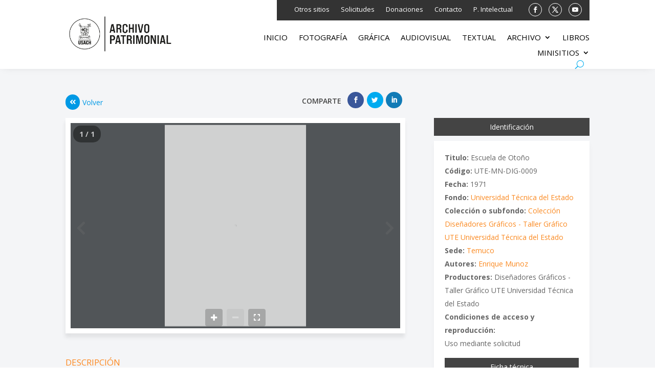

--- FILE ---
content_type: text/html; charset=UTF-8
request_url: https://archivopatrimonial.usach.cl/material-grafica/ute-mn-dig-0009/
body_size: 71186
content:
<!DOCTYPE html>
<html lang="es">
<head>
	<meta charset="UTF-8" />
<meta http-equiv="X-UA-Compatible" content="IE=edge">
	<link rel="pingback" href="https://archivopatrimonial.usach.cl/xmlrpc.php" />

	<script type="text/javascript">
		document.documentElement.className = 'js';
	</script>
	
		
	<script type="text/javascript">
		document.documentElement.className = 'js';
	</script>
	<link rel="stylesheet" href="https://archivopatrimonial.usach.cl/wp-content/themes/ativa2020/owl/assets/owl.theme.default.min.css">
<link rel="stylesheet" href="https://archivopatrimonial.usach.cl/wp-content/themes/ativa2020/owl/assets/owl.carousel.min.css">
<script type="text/javascript" src="https://archivopatrimonial.usach.cl/wp-content/themes/ativa2020/vendors/jquery.min.js"></script>
<script type="text/javascript" src="https://archivopatrimonial.usach.cl/wp-content/themes/ativa2020/owl/owl.carousel.min.js"></script>
<script type="text/javascript" src="https://archivopatrimonial.usach.cl/wp-content/themes/ativa2020/js/isotope.pkgd.min.js"></script>
	
	<title>UTE-MN-DIG-0009 | Archivo Patrimonial Usach</title>
<meta name='robots' content='max-image-preview:large' />
<link rel='dns-prefetch' href='//fonts.googleapis.com' />
<link rel='dns-prefetch' href='//www.googletagmanager.com' />
<link rel="alternate" title="oEmbed (JSON)" type="application/json+oembed" href="https://archivopatrimonial.usach.cl/wp-json/oembed/1.0/embed?url=https%3A%2F%2Farchivopatrimonial.usach.cl%2Fmaterial-grafica%2Fute-mn-dig-0009%2F" />
<link rel="alternate" title="oEmbed (XML)" type="text/xml+oembed" href="https://archivopatrimonial.usach.cl/wp-json/oembed/1.0/embed?url=https%3A%2F%2Farchivopatrimonial.usach.cl%2Fmaterial-grafica%2Fute-mn-dig-0009%2F&#038;format=xml" />
<meta content="Archivo_patrimonial_2025 v.1.0" name="generator"/><link rel='stylesheet' id='sdm-styles-css' href='https://archivopatrimonial.usach.cl/wp-content/plugins/simple-download-monitor/css/sdm_wp_styles.css' type='text/css' media='all' />
<link rel='stylesheet' id='toolset_bootstrap_4-css' href='https://archivopatrimonial.usach.cl/wp-content/plugins/wp-views/vendor/toolset/toolset-common/res/lib/bootstrap4/css/bootstrap.min.css' type='text/css' media='screen' />
<style id='wp-emoji-styles-inline-css' type='text/css'>

	img.wp-smiley, img.emoji {
		display: inline !important;
		border: none !important;
		box-shadow: none !important;
		height: 1em !important;
		width: 1em !important;
		margin: 0 0.07em !important;
		vertical-align: -0.1em !important;
		background: none !important;
		padding: 0 !important;
	}
/*# sourceURL=wp-emoji-styles-inline-css */
</style>
<link rel='stylesheet' id='wp-block-library-css' href='https://archivopatrimonial.usach.cl/wp-includes/css/dist/block-library/style.min.css' type='text/css' media='all' />
<style id='global-styles-inline-css' type='text/css'>
:root{--wp--preset--aspect-ratio--square: 1;--wp--preset--aspect-ratio--4-3: 4/3;--wp--preset--aspect-ratio--3-4: 3/4;--wp--preset--aspect-ratio--3-2: 3/2;--wp--preset--aspect-ratio--2-3: 2/3;--wp--preset--aspect-ratio--16-9: 16/9;--wp--preset--aspect-ratio--9-16: 9/16;--wp--preset--color--black: #000000;--wp--preset--color--cyan-bluish-gray: #abb8c3;--wp--preset--color--white: #ffffff;--wp--preset--color--pale-pink: #f78da7;--wp--preset--color--vivid-red: #cf2e2e;--wp--preset--color--luminous-vivid-orange: #ff6900;--wp--preset--color--luminous-vivid-amber: #fcb900;--wp--preset--color--light-green-cyan: #7bdcb5;--wp--preset--color--vivid-green-cyan: #00d084;--wp--preset--color--pale-cyan-blue: #8ed1fc;--wp--preset--color--vivid-cyan-blue: #0693e3;--wp--preset--color--vivid-purple: #9b51e0;--wp--preset--gradient--vivid-cyan-blue-to-vivid-purple: linear-gradient(135deg,rgb(6,147,227) 0%,rgb(155,81,224) 100%);--wp--preset--gradient--light-green-cyan-to-vivid-green-cyan: linear-gradient(135deg,rgb(122,220,180) 0%,rgb(0,208,130) 100%);--wp--preset--gradient--luminous-vivid-amber-to-luminous-vivid-orange: linear-gradient(135deg,rgb(252,185,0) 0%,rgb(255,105,0) 100%);--wp--preset--gradient--luminous-vivid-orange-to-vivid-red: linear-gradient(135deg,rgb(255,105,0) 0%,rgb(207,46,46) 100%);--wp--preset--gradient--very-light-gray-to-cyan-bluish-gray: linear-gradient(135deg,rgb(238,238,238) 0%,rgb(169,184,195) 100%);--wp--preset--gradient--cool-to-warm-spectrum: linear-gradient(135deg,rgb(74,234,220) 0%,rgb(151,120,209) 20%,rgb(207,42,186) 40%,rgb(238,44,130) 60%,rgb(251,105,98) 80%,rgb(254,248,76) 100%);--wp--preset--gradient--blush-light-purple: linear-gradient(135deg,rgb(255,206,236) 0%,rgb(152,150,240) 100%);--wp--preset--gradient--blush-bordeaux: linear-gradient(135deg,rgb(254,205,165) 0%,rgb(254,45,45) 50%,rgb(107,0,62) 100%);--wp--preset--gradient--luminous-dusk: linear-gradient(135deg,rgb(255,203,112) 0%,rgb(199,81,192) 50%,rgb(65,88,208) 100%);--wp--preset--gradient--pale-ocean: linear-gradient(135deg,rgb(255,245,203) 0%,rgb(182,227,212) 50%,rgb(51,167,181) 100%);--wp--preset--gradient--electric-grass: linear-gradient(135deg,rgb(202,248,128) 0%,rgb(113,206,126) 100%);--wp--preset--gradient--midnight: linear-gradient(135deg,rgb(2,3,129) 0%,rgb(40,116,252) 100%);--wp--preset--font-size--small: 13px;--wp--preset--font-size--medium: 20px;--wp--preset--font-size--large: 36px;--wp--preset--font-size--x-large: 42px;--wp--preset--spacing--20: 0.44rem;--wp--preset--spacing--30: 0.67rem;--wp--preset--spacing--40: 1rem;--wp--preset--spacing--50: 1.5rem;--wp--preset--spacing--60: 2.25rem;--wp--preset--spacing--70: 3.38rem;--wp--preset--spacing--80: 5.06rem;--wp--preset--shadow--natural: 6px 6px 9px rgba(0, 0, 0, 0.2);--wp--preset--shadow--deep: 12px 12px 50px rgba(0, 0, 0, 0.4);--wp--preset--shadow--sharp: 6px 6px 0px rgba(0, 0, 0, 0.2);--wp--preset--shadow--outlined: 6px 6px 0px -3px rgb(255, 255, 255), 6px 6px rgb(0, 0, 0);--wp--preset--shadow--crisp: 6px 6px 0px rgb(0, 0, 0);}:root { --wp--style--global--content-size: 823px;--wp--style--global--wide-size: 1080px; }:where(body) { margin: 0; }.wp-site-blocks > .alignleft { float: left; margin-right: 2em; }.wp-site-blocks > .alignright { float: right; margin-left: 2em; }.wp-site-blocks > .aligncenter { justify-content: center; margin-left: auto; margin-right: auto; }:where(.wp-site-blocks) > * { margin-block-start: 24px; margin-block-end: 0; }:where(.wp-site-blocks) > :first-child { margin-block-start: 0; }:where(.wp-site-blocks) > :last-child { margin-block-end: 0; }:root { --wp--style--block-gap: 24px; }:root :where(.is-layout-flow) > :first-child{margin-block-start: 0;}:root :where(.is-layout-flow) > :last-child{margin-block-end: 0;}:root :where(.is-layout-flow) > *{margin-block-start: 24px;margin-block-end: 0;}:root :where(.is-layout-constrained) > :first-child{margin-block-start: 0;}:root :where(.is-layout-constrained) > :last-child{margin-block-end: 0;}:root :where(.is-layout-constrained) > *{margin-block-start: 24px;margin-block-end: 0;}:root :where(.is-layout-flex){gap: 24px;}:root :where(.is-layout-grid){gap: 24px;}.is-layout-flow > .alignleft{float: left;margin-inline-start: 0;margin-inline-end: 2em;}.is-layout-flow > .alignright{float: right;margin-inline-start: 2em;margin-inline-end: 0;}.is-layout-flow > .aligncenter{margin-left: auto !important;margin-right: auto !important;}.is-layout-constrained > .alignleft{float: left;margin-inline-start: 0;margin-inline-end: 2em;}.is-layout-constrained > .alignright{float: right;margin-inline-start: 2em;margin-inline-end: 0;}.is-layout-constrained > .aligncenter{margin-left: auto !important;margin-right: auto !important;}.is-layout-constrained > :where(:not(.alignleft):not(.alignright):not(.alignfull)){max-width: var(--wp--style--global--content-size);margin-left: auto !important;margin-right: auto !important;}.is-layout-constrained > .alignwide{max-width: var(--wp--style--global--wide-size);}body .is-layout-flex{display: flex;}.is-layout-flex{flex-wrap: wrap;align-items: center;}.is-layout-flex > :is(*, div){margin: 0;}body .is-layout-grid{display: grid;}.is-layout-grid > :is(*, div){margin: 0;}body{padding-top: 0px;padding-right: 0px;padding-bottom: 0px;padding-left: 0px;}:root :where(.wp-element-button, .wp-block-button__link){background-color: #32373c;border-width: 0;color: #fff;font-family: inherit;font-size: inherit;font-style: inherit;font-weight: inherit;letter-spacing: inherit;line-height: inherit;padding-top: calc(0.667em + 2px);padding-right: calc(1.333em + 2px);padding-bottom: calc(0.667em + 2px);padding-left: calc(1.333em + 2px);text-decoration: none;text-transform: inherit;}.has-black-color{color: var(--wp--preset--color--black) !important;}.has-cyan-bluish-gray-color{color: var(--wp--preset--color--cyan-bluish-gray) !important;}.has-white-color{color: var(--wp--preset--color--white) !important;}.has-pale-pink-color{color: var(--wp--preset--color--pale-pink) !important;}.has-vivid-red-color{color: var(--wp--preset--color--vivid-red) !important;}.has-luminous-vivid-orange-color{color: var(--wp--preset--color--luminous-vivid-orange) !important;}.has-luminous-vivid-amber-color{color: var(--wp--preset--color--luminous-vivid-amber) !important;}.has-light-green-cyan-color{color: var(--wp--preset--color--light-green-cyan) !important;}.has-vivid-green-cyan-color{color: var(--wp--preset--color--vivid-green-cyan) !important;}.has-pale-cyan-blue-color{color: var(--wp--preset--color--pale-cyan-blue) !important;}.has-vivid-cyan-blue-color{color: var(--wp--preset--color--vivid-cyan-blue) !important;}.has-vivid-purple-color{color: var(--wp--preset--color--vivid-purple) !important;}.has-black-background-color{background-color: var(--wp--preset--color--black) !important;}.has-cyan-bluish-gray-background-color{background-color: var(--wp--preset--color--cyan-bluish-gray) !important;}.has-white-background-color{background-color: var(--wp--preset--color--white) !important;}.has-pale-pink-background-color{background-color: var(--wp--preset--color--pale-pink) !important;}.has-vivid-red-background-color{background-color: var(--wp--preset--color--vivid-red) !important;}.has-luminous-vivid-orange-background-color{background-color: var(--wp--preset--color--luminous-vivid-orange) !important;}.has-luminous-vivid-amber-background-color{background-color: var(--wp--preset--color--luminous-vivid-amber) !important;}.has-light-green-cyan-background-color{background-color: var(--wp--preset--color--light-green-cyan) !important;}.has-vivid-green-cyan-background-color{background-color: var(--wp--preset--color--vivid-green-cyan) !important;}.has-pale-cyan-blue-background-color{background-color: var(--wp--preset--color--pale-cyan-blue) !important;}.has-vivid-cyan-blue-background-color{background-color: var(--wp--preset--color--vivid-cyan-blue) !important;}.has-vivid-purple-background-color{background-color: var(--wp--preset--color--vivid-purple) !important;}.has-black-border-color{border-color: var(--wp--preset--color--black) !important;}.has-cyan-bluish-gray-border-color{border-color: var(--wp--preset--color--cyan-bluish-gray) !important;}.has-white-border-color{border-color: var(--wp--preset--color--white) !important;}.has-pale-pink-border-color{border-color: var(--wp--preset--color--pale-pink) !important;}.has-vivid-red-border-color{border-color: var(--wp--preset--color--vivid-red) !important;}.has-luminous-vivid-orange-border-color{border-color: var(--wp--preset--color--luminous-vivid-orange) !important;}.has-luminous-vivid-amber-border-color{border-color: var(--wp--preset--color--luminous-vivid-amber) !important;}.has-light-green-cyan-border-color{border-color: var(--wp--preset--color--light-green-cyan) !important;}.has-vivid-green-cyan-border-color{border-color: var(--wp--preset--color--vivid-green-cyan) !important;}.has-pale-cyan-blue-border-color{border-color: var(--wp--preset--color--pale-cyan-blue) !important;}.has-vivid-cyan-blue-border-color{border-color: var(--wp--preset--color--vivid-cyan-blue) !important;}.has-vivid-purple-border-color{border-color: var(--wp--preset--color--vivid-purple) !important;}.has-vivid-cyan-blue-to-vivid-purple-gradient-background{background: var(--wp--preset--gradient--vivid-cyan-blue-to-vivid-purple) !important;}.has-light-green-cyan-to-vivid-green-cyan-gradient-background{background: var(--wp--preset--gradient--light-green-cyan-to-vivid-green-cyan) !important;}.has-luminous-vivid-amber-to-luminous-vivid-orange-gradient-background{background: var(--wp--preset--gradient--luminous-vivid-amber-to-luminous-vivid-orange) !important;}.has-luminous-vivid-orange-to-vivid-red-gradient-background{background: var(--wp--preset--gradient--luminous-vivid-orange-to-vivid-red) !important;}.has-very-light-gray-to-cyan-bluish-gray-gradient-background{background: var(--wp--preset--gradient--very-light-gray-to-cyan-bluish-gray) !important;}.has-cool-to-warm-spectrum-gradient-background{background: var(--wp--preset--gradient--cool-to-warm-spectrum) !important;}.has-blush-light-purple-gradient-background{background: var(--wp--preset--gradient--blush-light-purple) !important;}.has-blush-bordeaux-gradient-background{background: var(--wp--preset--gradient--blush-bordeaux) !important;}.has-luminous-dusk-gradient-background{background: var(--wp--preset--gradient--luminous-dusk) !important;}.has-pale-ocean-gradient-background{background: var(--wp--preset--gradient--pale-ocean) !important;}.has-electric-grass-gradient-background{background: var(--wp--preset--gradient--electric-grass) !important;}.has-midnight-gradient-background{background: var(--wp--preset--gradient--midnight) !important;}.has-small-font-size{font-size: var(--wp--preset--font-size--small) !important;}.has-medium-font-size{font-size: var(--wp--preset--font-size--medium) !important;}.has-large-font-size{font-size: var(--wp--preset--font-size--large) !important;}.has-x-large-font-size{font-size: var(--wp--preset--font-size--x-large) !important;}
/*# sourceURL=global-styles-inline-css */
</style>

<link rel='stylesheet' id='mediaelement-css' href='https://archivopatrimonial.usach.cl/wp-includes/js/mediaelement/mediaelementplayer-legacy.min.css' type='text/css' media='all' />
<link rel='stylesheet' id='wp-mediaelement-css' href='https://archivopatrimonial.usach.cl/wp-includes/js/mediaelement/wp-mediaelement.min.css' type='text/css' media='all' />
<link rel='stylesheet' id='view_editor_gutenberg_frontend_assets-css' href='https://archivopatrimonial.usach.cl/wp-content/plugins/wp-views/public/css/views-frontend.css' type='text/css' media='all' />
<style id='view_editor_gutenberg_frontend_assets-inline-css' type='text/css'>
.wpv-sort-list-dropdown.wpv-sort-list-dropdown-style-default > span.wpv-sort-list,.wpv-sort-list-dropdown.wpv-sort-list-dropdown-style-default .wpv-sort-list-item {border-color: #cdcdcd;}.wpv-sort-list-dropdown.wpv-sort-list-dropdown-style-default .wpv-sort-list-item a {color: #444;background-color: #fff;}.wpv-sort-list-dropdown.wpv-sort-list-dropdown-style-default a:hover,.wpv-sort-list-dropdown.wpv-sort-list-dropdown-style-default a:focus {color: #000;background-color: #eee;}.wpv-sort-list-dropdown.wpv-sort-list-dropdown-style-default .wpv-sort-list-item.wpv-sort-list-current a {color: #000;background-color: #eee;}
.wpv-sort-list-dropdown.wpv-sort-list-dropdown-style-default > span.wpv-sort-list,.wpv-sort-list-dropdown.wpv-sort-list-dropdown-style-default .wpv-sort-list-item {border-color: #cdcdcd;}.wpv-sort-list-dropdown.wpv-sort-list-dropdown-style-default .wpv-sort-list-item a {color: #444;background-color: #fff;}.wpv-sort-list-dropdown.wpv-sort-list-dropdown-style-default a:hover,.wpv-sort-list-dropdown.wpv-sort-list-dropdown-style-default a:focus {color: #000;background-color: #eee;}.wpv-sort-list-dropdown.wpv-sort-list-dropdown-style-default .wpv-sort-list-item.wpv-sort-list-current a {color: #000;background-color: #eee;}.wpv-sort-list-dropdown.wpv-sort-list-dropdown-style-grey > span.wpv-sort-list,.wpv-sort-list-dropdown.wpv-sort-list-dropdown-style-grey .wpv-sort-list-item {border-color: #cdcdcd;}.wpv-sort-list-dropdown.wpv-sort-list-dropdown-style-grey .wpv-sort-list-item a {color: #444;background-color: #eeeeee;}.wpv-sort-list-dropdown.wpv-sort-list-dropdown-style-grey a:hover,.wpv-sort-list-dropdown.wpv-sort-list-dropdown-style-grey a:focus {color: #000;background-color: #e5e5e5;}.wpv-sort-list-dropdown.wpv-sort-list-dropdown-style-grey .wpv-sort-list-item.wpv-sort-list-current a {color: #000;background-color: #e5e5e5;}
.wpv-sort-list-dropdown.wpv-sort-list-dropdown-style-default > span.wpv-sort-list,.wpv-sort-list-dropdown.wpv-sort-list-dropdown-style-default .wpv-sort-list-item {border-color: #cdcdcd;}.wpv-sort-list-dropdown.wpv-sort-list-dropdown-style-default .wpv-sort-list-item a {color: #444;background-color: #fff;}.wpv-sort-list-dropdown.wpv-sort-list-dropdown-style-default a:hover,.wpv-sort-list-dropdown.wpv-sort-list-dropdown-style-default a:focus {color: #000;background-color: #eee;}.wpv-sort-list-dropdown.wpv-sort-list-dropdown-style-default .wpv-sort-list-item.wpv-sort-list-current a {color: #000;background-color: #eee;}.wpv-sort-list-dropdown.wpv-sort-list-dropdown-style-grey > span.wpv-sort-list,.wpv-sort-list-dropdown.wpv-sort-list-dropdown-style-grey .wpv-sort-list-item {border-color: #cdcdcd;}.wpv-sort-list-dropdown.wpv-sort-list-dropdown-style-grey .wpv-sort-list-item a {color: #444;background-color: #eeeeee;}.wpv-sort-list-dropdown.wpv-sort-list-dropdown-style-grey a:hover,.wpv-sort-list-dropdown.wpv-sort-list-dropdown-style-grey a:focus {color: #000;background-color: #e5e5e5;}.wpv-sort-list-dropdown.wpv-sort-list-dropdown-style-grey .wpv-sort-list-item.wpv-sort-list-current a {color: #000;background-color: #e5e5e5;}.wpv-sort-list-dropdown.wpv-sort-list-dropdown-style-blue > span.wpv-sort-list,.wpv-sort-list-dropdown.wpv-sort-list-dropdown-style-blue .wpv-sort-list-item {border-color: #0099cc;}.wpv-sort-list-dropdown.wpv-sort-list-dropdown-style-blue .wpv-sort-list-item a {color: #444;background-color: #cbddeb;}.wpv-sort-list-dropdown.wpv-sort-list-dropdown-style-blue a:hover,.wpv-sort-list-dropdown.wpv-sort-list-dropdown-style-blue a:focus {color: #000;background-color: #95bedd;}.wpv-sort-list-dropdown.wpv-sort-list-dropdown-style-blue .wpv-sort-list-item.wpv-sort-list-current a {color: #000;background-color: #95bedd;}
/*# sourceURL=view_editor_gutenberg_frontend_assets-inline-css */
</style>
<link rel='stylesheet' id='contact-form-7-css' href='https://archivopatrimonial.usach.cl/wp-content/plugins/contact-form-7/includes/css/styles.css' type='text/css' media='all' />
<link rel='stylesheet' id='sr7css-css' href='//archivopatrimonial.usach.cl/wp-content/plugins/revslider/public/css/sr7.css' type='text/css' media='all' />
<link rel='stylesheet' id='et_monarch-css-css' href='https://archivopatrimonial.usach.cl/wp-content/plugins/monarch/css/style.css' type='text/css' media='all' />
<link rel='stylesheet' id='et-gf-open-sans-css' href='https://fonts.googleapis.com/css?family=Open+Sans:400,700' type='text/css' media='all' />
<link rel='stylesheet' id='et-divi-open-sans-css' href='https://fonts.googleapis.com/css?family=Open+Sans:300italic,400italic,600italic,700italic,800italic,400,300,600,700,800&#038;subset=cyrillic,cyrillic-ext,greek,greek-ext,hebrew,latin,latin-ext,vietnamese&#038;display=swap' type='text/css' media='all' />
<style id='divi-style-parent-inline-inline-css' type='text/css'>
/*!
Theme Name: Divi
Theme URI: http://www.elegantthemes.com/gallery/divi/
Version: 4.27.5
Description: Smart. Flexible. Beautiful. Divi is the most powerful theme in our collection.
Author: Elegant Themes
Author URI: http://www.elegantthemes.com
License: GNU General Public License v2
License URI: http://www.gnu.org/licenses/gpl-2.0.html
*/

a,abbr,acronym,address,applet,b,big,blockquote,body,center,cite,code,dd,del,dfn,div,dl,dt,em,fieldset,font,form,h1,h2,h3,h4,h5,h6,html,i,iframe,img,ins,kbd,label,legend,li,object,ol,p,pre,q,s,samp,small,span,strike,strong,sub,sup,tt,u,ul,var{margin:0;padding:0;border:0;outline:0;font-size:100%;-ms-text-size-adjust:100%;-webkit-text-size-adjust:100%;vertical-align:baseline;background:transparent}body{line-height:1}ol,ul{list-style:none}blockquote,q{quotes:none}blockquote:after,blockquote:before,q:after,q:before{content:"";content:none}blockquote{margin:20px 0 30px;border-left:5px solid;padding-left:20px}:focus{outline:0}del{text-decoration:line-through}pre{overflow:auto;padding:10px}figure{margin:0}table{border-collapse:collapse;border-spacing:0}article,aside,footer,header,hgroup,nav,section{display:block}body{font-family:Open Sans,Arial,sans-serif;font-size:14px;color:#666;background-color:#fff;line-height:1.7em;font-weight:500;-webkit-font-smoothing:antialiased;-moz-osx-font-smoothing:grayscale}body.page-template-page-template-blank-php #page-container{padding-top:0!important}body.et_cover_background{background-size:cover!important;background-position:top!important;background-repeat:no-repeat!important;background-attachment:fixed}a{color:#2ea3f2}a,a:hover{text-decoration:none}p{padding-bottom:1em}p:not(.has-background):last-of-type{padding-bottom:0}p.et_normal_padding{padding-bottom:1em}strong{font-weight:700}cite,em,i{font-style:italic}code,pre{font-family:Courier New,monospace;margin-bottom:10px}ins{text-decoration:none}sub,sup{height:0;line-height:1;position:relative;vertical-align:baseline}sup{bottom:.8em}sub{top:.3em}dl{margin:0 0 1.5em}dl dt{font-weight:700}dd{margin-left:1.5em}blockquote p{padding-bottom:0}embed,iframe,object,video{max-width:100%}h1,h2,h3,h4,h5,h6{color:#333;padding-bottom:10px;line-height:1em;font-weight:500}h1 a,h2 a,h3 a,h4 a,h5 a,h6 a{color:inherit}h1{font-size:30px}h2{font-size:26px}h3{font-size:22px}h4{font-size:18px}h5{font-size:16px}h6{font-size:14px}input{-webkit-appearance:none}input[type=checkbox]{-webkit-appearance:checkbox}input[type=radio]{-webkit-appearance:radio}input.text,input.title,input[type=email],input[type=password],input[type=tel],input[type=text],select,textarea{background-color:#fff;border:1px solid #bbb;padding:2px;color:#4e4e4e}input.text:focus,input.title:focus,input[type=text]:focus,select:focus,textarea:focus{border-color:#2d3940;color:#3e3e3e}input.text,input.title,input[type=text],select,textarea{margin:0}textarea{padding:4px}button,input,select,textarea{font-family:inherit}img{max-width:100%;height:auto}.clear{clear:both}br.clear{margin:0;padding:0}.pagination{clear:both}#et_search_icon:hover,.et-social-icon a:hover,.et_password_protected_form .et_submit_button,.form-submit .et_pb_buttontton.alt.disabled,.nav-single a,.posted_in a{color:#2ea3f2}.et-search-form,blockquote{border-color:#2ea3f2}#main-content{background-color:#fff}.container{width:80%;max-width:1080px;margin:auto;position:relative}body:not(.et-tb) #main-content .container,body:not(.et-tb-has-header) #main-content .container{padding-top:58px}.et_full_width_page #main-content .container:before{display:none}.main_title{margin-bottom:20px}.et_password_protected_form .et_submit_button:hover,.form-submit .et_pb_button:hover{background:rgba(0,0,0,.05)}.et_button_icon_visible .et_pb_button{padding-right:2em;padding-left:.7em}.et_button_icon_visible .et_pb_button:after{opacity:1;margin-left:0}.et_button_left .et_pb_button:hover:after{left:.15em}.et_button_left .et_pb_button:after{margin-left:0;left:1em}.et_button_icon_visible.et_button_left .et_pb_button,.et_button_left .et_pb_button:hover,.et_button_left .et_pb_module .et_pb_button:hover{padding-left:2em;padding-right:.7em}.et_button_icon_visible.et_button_left .et_pb_button:after,.et_button_left .et_pb_button:hover:after{left:.15em}.et_password_protected_form .et_submit_button:hover,.form-submit .et_pb_button:hover{padding:.3em 1em}.et_button_no_icon .et_pb_button:after{display:none}.et_button_no_icon.et_button_icon_visible.et_button_left .et_pb_button,.et_button_no_icon.et_button_left .et_pb_button:hover,.et_button_no_icon .et_pb_button,.et_button_no_icon .et_pb_button:hover{padding:.3em 1em!important}.et_button_custom_icon .et_pb_button:after{line-height:1.7em}.et_button_custom_icon.et_button_icon_visible .et_pb_button:after,.et_button_custom_icon .et_pb_button:hover:after{margin-left:.3em}#left-area .post_format-post-format-gallery .wp-block-gallery:first-of-type{padding:0;margin-bottom:-16px}.entry-content table:not(.variations){border:1px solid #eee;margin:0 0 15px;text-align:left;width:100%}.entry-content thead th,.entry-content tr th{color:#555;font-weight:700;padding:9px 24px}.entry-content tr td{border-top:1px solid #eee;padding:6px 24px}#left-area ul,.entry-content ul,.et-l--body ul,.et-l--footer ul,.et-l--header ul{list-style-type:disc;padding:0 0 23px 1em;line-height:26px}#left-area ol,.entry-content ol,.et-l--body ol,.et-l--footer ol,.et-l--header ol{list-style-type:decimal;list-style-position:inside;padding:0 0 23px;line-height:26px}#left-area ul li ul,.entry-content ul li ol{padding:2px 0 2px 20px}#left-area ol li ul,.entry-content ol li ol,.et-l--body ol li ol,.et-l--footer ol li ol,.et-l--header ol li ol{padding:2px 0 2px 35px}#left-area ul.wp-block-gallery{display:-webkit-box;display:-ms-flexbox;display:flex;-ms-flex-wrap:wrap;flex-wrap:wrap;list-style-type:none;padding:0}#left-area ul.products{padding:0!important;line-height:1.7!important;list-style:none!important}.gallery-item a{display:block}.gallery-caption,.gallery-item a{width:90%}#wpadminbar{z-index:100001}#left-area .post-meta{font-size:14px;padding-bottom:15px}#left-area .post-meta a{text-decoration:none;color:#666}#left-area .et_featured_image{padding-bottom:7px}.single .post{padding-bottom:25px}body.single .et_audio_content{margin-bottom:-6px}.nav-single a{text-decoration:none;color:#2ea3f2;font-size:14px;font-weight:400}.nav-previous{float:left}.nav-next{float:right}.et_password_protected_form p input{background-color:#eee;border:none!important;width:100%!important;border-radius:0!important;font-size:14px;color:#999!important;padding:16px!important;-webkit-box-sizing:border-box;box-sizing:border-box}.et_password_protected_form label{display:none}.et_password_protected_form .et_submit_button{font-family:inherit;display:block;float:right;margin:8px auto 0;cursor:pointer}.post-password-required p.nocomments.container{max-width:100%}.post-password-required p.nocomments.container:before{display:none}.aligncenter,div.post .new-post .aligncenter{display:block;margin-left:auto;margin-right:auto}.wp-caption{border:1px solid #ddd;text-align:center;background-color:#f3f3f3;margin-bottom:10px;max-width:96%;padding:8px}.wp-caption.alignleft{margin:0 30px 20px 0}.wp-caption.alignright{margin:0 0 20px 30px}.wp-caption img{margin:0;padding:0;border:0}.wp-caption p.wp-caption-text{font-size:12px;padding:0 4px 5px;margin:0}.alignright{float:right}.alignleft{float:left}img.alignleft{display:inline;float:left;margin-right:15px}img.alignright{display:inline;float:right;margin-left:15px}.page.et_pb_pagebuilder_layout #main-content{background-color:transparent}body #main-content .et_builder_inner_content>h1,body #main-content .et_builder_inner_content>h2,body #main-content .et_builder_inner_content>h3,body #main-content .et_builder_inner_content>h4,body #main-content .et_builder_inner_content>h5,body #main-content .et_builder_inner_content>h6{line-height:1.4em}body #main-content .et_builder_inner_content>p{line-height:1.7em}.wp-block-pullquote{margin:20px 0 30px}.wp-block-pullquote.has-background blockquote{border-left:none}.wp-block-group.has-background{padding:1.5em 1.5em .5em}@media (min-width:981px){#left-area{width:79.125%;padding-bottom:23px}#main-content .container:before{content:"";position:absolute;top:0;height:100%;width:1px;background-color:#e2e2e2}.et_full_width_page #left-area,.et_no_sidebar #left-area{float:none;width:100%!important}.et_full_width_page #left-area{padding-bottom:0}.et_no_sidebar #main-content .container:before{display:none}}@media (max-width:980px){#page-container{padding-top:80px}.et-tb #page-container,.et-tb-has-header #page-container{padding-top:0!important}#left-area,#sidebar{width:100%!important}#main-content .container:before{display:none!important}.et_full_width_page .et_gallery_item:nth-child(4n+1){clear:none}}@media print{#page-container{padding-top:0!important}}#wp-admin-bar-et-use-visual-builder a:before{font-family:ETmodules!important;content:"\e625";font-size:30px!important;width:28px;margin-top:-3px;color:#974df3!important}#wp-admin-bar-et-use-visual-builder:hover a:before{color:#fff!important}#wp-admin-bar-et-use-visual-builder:hover a,#wp-admin-bar-et-use-visual-builder a:hover{transition:background-color .5s ease;-webkit-transition:background-color .5s ease;-moz-transition:background-color .5s ease;background-color:#7e3bd0!important;color:#fff!important}* html .clearfix,:first-child+html .clearfix{zoom:1}.iphone .et_pb_section_video_bg video::-webkit-media-controls-start-playback-button{display:none!important;-webkit-appearance:none}.et_mobile_device .et_pb_section_parallax .et_pb_parallax_css{background-attachment:scroll}.et-social-facebook a.icon:before{content:"\e093"}.et-social-twitter a.icon:before{content:"\e094"}.et-social-google-plus a.icon:before{content:"\e096"}.et-social-instagram a.icon:before{content:"\e09a"}.et-social-rss a.icon:before{content:"\e09e"}.ai1ec-single-event:after{content:" ";display:table;clear:both}.evcal_event_details .evcal_evdata_cell .eventon_details_shading_bot.eventon_details_shading_bot{z-index:3}.wp-block-divi-layout{margin-bottom:1em}*{-webkit-box-sizing:border-box;box-sizing:border-box}#et-info-email:before,#et-info-phone:before,#et_search_icon:before,.comment-reply-link:after,.et-cart-info span:before,.et-pb-arrow-next:before,.et-pb-arrow-prev:before,.et-social-icon a:before,.et_audio_container .mejs-playpause-button button:before,.et_audio_container .mejs-volume-button button:before,.et_overlay:before,.et_password_protected_form .et_submit_button:after,.et_pb_button:after,.et_pb_contact_reset:after,.et_pb_contact_submit:after,.et_pb_font_icon:before,.et_pb_newsletter_button:after,.et_pb_pricing_table_button:after,.et_pb_promo_button:after,.et_pb_testimonial:before,.et_pb_toggle_title:before,.form-submit .et_pb_button:after,.mobile_menu_bar:before,a.et_pb_more_button:after{font-family:ETmodules!important;speak:none;font-style:normal;font-weight:400;-webkit-font-feature-settings:normal;font-feature-settings:normal;font-variant:normal;text-transform:none;line-height:1;-webkit-font-smoothing:antialiased;-moz-osx-font-smoothing:grayscale;text-shadow:0 0;direction:ltr}.et-pb-icon,.et_pb_custom_button_icon.et_pb_button:after,.et_pb_login .et_pb_custom_button_icon.et_pb_button:after,.et_pb_woo_custom_button_icon .button.et_pb_custom_button_icon.et_pb_button:after,.et_pb_woo_custom_button_icon .button.et_pb_custom_button_icon.et_pb_button:hover:after{content:attr(data-icon)}.et-pb-icon{font-family:ETmodules;speak:none;font-weight:400;-webkit-font-feature-settings:normal;font-feature-settings:normal;font-variant:normal;text-transform:none;line-height:1;-webkit-font-smoothing:antialiased;font-size:96px;font-style:normal;display:inline-block;-webkit-box-sizing:border-box;box-sizing:border-box;direction:ltr}#et-ajax-saving{display:none;-webkit-transition:background .3s,-webkit-box-shadow .3s;transition:background .3s,-webkit-box-shadow .3s;transition:background .3s,box-shadow .3s;transition:background .3s,box-shadow .3s,-webkit-box-shadow .3s;-webkit-box-shadow:rgba(0,139,219,.247059) 0 0 60px;box-shadow:0 0 60px rgba(0,139,219,.247059);position:fixed;top:50%;left:50%;width:50px;height:50px;background:#fff;border-radius:50px;margin:-25px 0 0 -25px;z-index:999999;text-align:center}#et-ajax-saving img{margin:9px}.et-safe-mode-indicator,.et-safe-mode-indicator:focus,.et-safe-mode-indicator:hover{-webkit-box-shadow:0 5px 10px rgba(41,196,169,.15);box-shadow:0 5px 10px rgba(41,196,169,.15);background:#29c4a9;color:#fff;font-size:14px;font-weight:600;padding:12px;line-height:16px;border-radius:3px;position:fixed;bottom:30px;right:30px;z-index:999999;text-decoration:none;font-family:Open Sans,sans-serif;-webkit-font-smoothing:antialiased;-moz-osx-font-smoothing:grayscale}.et_pb_button{font-size:20px;font-weight:500;padding:.3em 1em;line-height:1.7em!important;background-color:transparent;background-size:cover;background-position:50%;background-repeat:no-repeat;border:2px solid;border-radius:3px;-webkit-transition-duration:.2s;transition-duration:.2s;-webkit-transition-property:all!important;transition-property:all!important}.et_pb_button,.et_pb_button_inner{position:relative}.et_pb_button:hover,.et_pb_module .et_pb_button:hover{border:2px solid transparent;padding:.3em 2em .3em .7em}.et_pb_button:hover{background-color:hsla(0,0%,100%,.2)}.et_pb_bg_layout_light.et_pb_button:hover,.et_pb_bg_layout_light .et_pb_button:hover{background-color:rgba(0,0,0,.05)}.et_pb_button:after,.et_pb_button:before{font-size:32px;line-height:1em;content:"\35";opacity:0;position:absolute;margin-left:-1em;-webkit-transition:all .2s;transition:all .2s;text-transform:none;-webkit-font-feature-settings:"kern" off;font-feature-settings:"kern" off;font-variant:none;font-style:normal;font-weight:400;text-shadow:none}.et_pb_button.et_hover_enabled:hover:after,.et_pb_button.et_pb_hovered:hover:after{-webkit-transition:none!important;transition:none!important}.et_pb_button:before{display:none}.et_pb_button:hover:after{opacity:1;margin-left:0}.et_pb_column_1_3 h1,.et_pb_column_1_4 h1,.et_pb_column_1_5 h1,.et_pb_column_1_6 h1,.et_pb_column_2_5 h1{font-size:26px}.et_pb_column_1_3 h2,.et_pb_column_1_4 h2,.et_pb_column_1_5 h2,.et_pb_column_1_6 h2,.et_pb_column_2_5 h2{font-size:23px}.et_pb_column_1_3 h3,.et_pb_column_1_4 h3,.et_pb_column_1_5 h3,.et_pb_column_1_6 h3,.et_pb_column_2_5 h3{font-size:20px}.et_pb_column_1_3 h4,.et_pb_column_1_4 h4,.et_pb_column_1_5 h4,.et_pb_column_1_6 h4,.et_pb_column_2_5 h4{font-size:18px}.et_pb_column_1_3 h5,.et_pb_column_1_4 h5,.et_pb_column_1_5 h5,.et_pb_column_1_6 h5,.et_pb_column_2_5 h5{font-size:16px}.et_pb_column_1_3 h6,.et_pb_column_1_4 h6,.et_pb_column_1_5 h6,.et_pb_column_1_6 h6,.et_pb_column_2_5 h6{font-size:15px}.et_pb_bg_layout_dark,.et_pb_bg_layout_dark h1,.et_pb_bg_layout_dark h2,.et_pb_bg_layout_dark h3,.et_pb_bg_layout_dark h4,.et_pb_bg_layout_dark h5,.et_pb_bg_layout_dark h6{color:#fff!important}.et_pb_module.et_pb_text_align_left{text-align:left}.et_pb_module.et_pb_text_align_center{text-align:center}.et_pb_module.et_pb_text_align_right{text-align:right}.et_pb_module.et_pb_text_align_justified{text-align:justify}.clearfix:after{visibility:hidden;display:block;font-size:0;content:" ";clear:both;height:0}.et_pb_bg_layout_light .et_pb_more_button{color:#2ea3f2}.et_builder_inner_content{position:relative;z-index:1}header .et_builder_inner_content{z-index:2}.et_pb_css_mix_blend_mode_passthrough{mix-blend-mode:unset!important}.et_pb_image_container{margin:-20px -20px 29px}.et_pb_module_inner{position:relative}.et_hover_enabled_preview{z-index:2}.et_hover_enabled:hover{position:relative;z-index:2}.et_pb_all_tabs,.et_pb_module,.et_pb_posts_nav a,.et_pb_tab,.et_pb_with_background{position:relative;background-size:cover;background-position:50%;background-repeat:no-repeat}.et_pb_background_mask,.et_pb_background_pattern{bottom:0;left:0;position:absolute;right:0;top:0}.et_pb_background_mask{background-size:calc(100% + 2px) calc(100% + 2px);background-repeat:no-repeat;background-position:50%;overflow:hidden}.et_pb_background_pattern{background-position:0 0;background-repeat:repeat}.et_pb_with_border{position:relative;border:0 solid #333}.post-password-required .et_pb_row{padding:0;width:100%}.post-password-required .et_password_protected_form{min-height:0}body.et_pb_pagebuilder_layout.et_pb_show_title .post-password-required .et_password_protected_form h1,body:not(.et_pb_pagebuilder_layout) .post-password-required .et_password_protected_form h1{display:none}.et_pb_no_bg{padding:0!important}.et_overlay.et_pb_inline_icon:before,.et_pb_inline_icon:before{content:attr(data-icon)}.et_pb_more_button{color:inherit;text-shadow:none;text-decoration:none;display:inline-block;margin-top:20px}.et_parallax_bg_wrap{overflow:hidden;position:absolute;top:0;right:0;bottom:0;left:0}.et_parallax_bg{background-repeat:no-repeat;background-position:top;background-size:cover;position:absolute;bottom:0;left:0;width:100%;height:100%;display:block}.et_parallax_bg.et_parallax_bg__hover,.et_parallax_bg.et_parallax_bg_phone,.et_parallax_bg.et_parallax_bg_tablet,.et_parallax_gradient.et_parallax_gradient__hover,.et_parallax_gradient.et_parallax_gradient_phone,.et_parallax_gradient.et_parallax_gradient_tablet,.et_pb_section_parallax_hover:hover .et_parallax_bg:not(.et_parallax_bg__hover),.et_pb_section_parallax_hover:hover .et_parallax_gradient:not(.et_parallax_gradient__hover){display:none}.et_pb_section_parallax_hover:hover .et_parallax_bg.et_parallax_bg__hover,.et_pb_section_parallax_hover:hover .et_parallax_gradient.et_parallax_gradient__hover{display:block}.et_parallax_gradient{bottom:0;display:block;left:0;position:absolute;right:0;top:0}.et_pb_module.et_pb_section_parallax,.et_pb_posts_nav a.et_pb_section_parallax,.et_pb_tab.et_pb_section_parallax{position:relative}.et_pb_section_parallax .et_pb_parallax_css,.et_pb_slides .et_parallax_bg.et_pb_parallax_css{background-attachment:fixed}body.et-bfb .et_pb_section_parallax .et_pb_parallax_css,body.et-bfb .et_pb_slides .et_parallax_bg.et_pb_parallax_css{background-attachment:scroll;bottom:auto}.et_pb_section_parallax.et_pb_column .et_pb_module,.et_pb_section_parallax.et_pb_row .et_pb_column,.et_pb_section_parallax.et_pb_row .et_pb_module{z-index:9;position:relative}.et_pb_more_button:hover:after{opacity:1;margin-left:0}.et_pb_preload .et_pb_section_video_bg,.et_pb_preload>div{visibility:hidden}.et_pb_preload,.et_pb_section.et_pb_section_video.et_pb_preload{position:relative;background:#464646!important}.et_pb_preload:before{content:"";position:absolute;top:50%;left:50%;background:url(https://archivopatrimonial.usach.cl/wp-content/themes/Divi/includes/builder/styles/images/preloader.gif) no-repeat;border-radius:32px;width:32px;height:32px;margin:-16px 0 0 -16px}.box-shadow-overlay{position:absolute;top:0;left:0;width:100%;height:100%;z-index:10;pointer-events:none}.et_pb_section>.box-shadow-overlay~.et_pb_row{z-index:11}body.safari .section_has_divider{will-change:transform}.et_pb_row>.box-shadow-overlay{z-index:8}.has-box-shadow-overlay{position:relative}.et_clickable{cursor:pointer}.screen-reader-text{border:0;clip:rect(1px,1px,1px,1px);-webkit-clip-path:inset(50%);clip-path:inset(50%);height:1px;margin:-1px;overflow:hidden;padding:0;position:absolute!important;width:1px;word-wrap:normal!important}.et_multi_view_hidden,.et_multi_view_hidden_image{display:none!important}@keyframes multi-view-image-fade{0%{opacity:0}10%{opacity:.1}20%{opacity:.2}30%{opacity:.3}40%{opacity:.4}50%{opacity:.5}60%{opacity:.6}70%{opacity:.7}80%{opacity:.8}90%{opacity:.9}to{opacity:1}}.et_multi_view_image__loading{visibility:hidden}.et_multi_view_image__loaded{-webkit-animation:multi-view-image-fade .5s;animation:multi-view-image-fade .5s}#et-pb-motion-effects-offset-tracker{visibility:hidden!important;opacity:0;position:absolute;top:0;left:0}.et-pb-before-scroll-animation{opacity:0}header.et-l.et-l--header:after{clear:both;display:block;content:""}.et_pb_module{-webkit-animation-timing-function:linear;animation-timing-function:linear;-webkit-animation-duration:.2s;animation-duration:.2s}@-webkit-keyframes fadeBottom{0%{opacity:0;-webkit-transform:translateY(10%);transform:translateY(10%)}to{opacity:1;-webkit-transform:translateY(0);transform:translateY(0)}}@keyframes fadeBottom{0%{opacity:0;-webkit-transform:translateY(10%);transform:translateY(10%)}to{opacity:1;-webkit-transform:translateY(0);transform:translateY(0)}}@-webkit-keyframes fadeLeft{0%{opacity:0;-webkit-transform:translateX(-10%);transform:translateX(-10%)}to{opacity:1;-webkit-transform:translateX(0);transform:translateX(0)}}@keyframes fadeLeft{0%{opacity:0;-webkit-transform:translateX(-10%);transform:translateX(-10%)}to{opacity:1;-webkit-transform:translateX(0);transform:translateX(0)}}@-webkit-keyframes fadeRight{0%{opacity:0;-webkit-transform:translateX(10%);transform:translateX(10%)}to{opacity:1;-webkit-transform:translateX(0);transform:translateX(0)}}@keyframes fadeRight{0%{opacity:0;-webkit-transform:translateX(10%);transform:translateX(10%)}to{opacity:1;-webkit-transform:translateX(0);transform:translateX(0)}}@-webkit-keyframes fadeTop{0%{opacity:0;-webkit-transform:translateY(-10%);transform:translateY(-10%)}to{opacity:1;-webkit-transform:translateX(0);transform:translateX(0)}}@keyframes fadeTop{0%{opacity:0;-webkit-transform:translateY(-10%);transform:translateY(-10%)}to{opacity:1;-webkit-transform:translateX(0);transform:translateX(0)}}@-webkit-keyframes fadeIn{0%{opacity:0}to{opacity:1}}@keyframes fadeIn{0%{opacity:0}to{opacity:1}}.et-waypoint:not(.et_pb_counters){opacity:0}@media (min-width:981px){.et_pb_section.et_section_specialty div.et_pb_row .et_pb_column .et_pb_column .et_pb_module.et-last-child,.et_pb_section.et_section_specialty div.et_pb_row .et_pb_column .et_pb_column .et_pb_module:last-child,.et_pb_section.et_section_specialty div.et_pb_row .et_pb_column .et_pb_row_inner .et_pb_column .et_pb_module.et-last-child,.et_pb_section.et_section_specialty div.et_pb_row .et_pb_column .et_pb_row_inner .et_pb_column .et_pb_module:last-child,.et_pb_section div.et_pb_row .et_pb_column .et_pb_module.et-last-child,.et_pb_section div.et_pb_row .et_pb_column .et_pb_module:last-child{margin-bottom:0}}@media (max-width:980px){.et_overlay.et_pb_inline_icon_tablet:before,.et_pb_inline_icon_tablet:before{content:attr(data-icon-tablet)}.et_parallax_bg.et_parallax_bg_tablet_exist,.et_parallax_gradient.et_parallax_gradient_tablet_exist{display:none}.et_parallax_bg.et_parallax_bg_tablet,.et_parallax_gradient.et_parallax_gradient_tablet{display:block}.et_pb_column .et_pb_module{margin-bottom:30px}.et_pb_row .et_pb_column .et_pb_module.et-last-child,.et_pb_row .et_pb_column .et_pb_module:last-child,.et_section_specialty .et_pb_row .et_pb_column .et_pb_module.et-last-child,.et_section_specialty .et_pb_row .et_pb_column .et_pb_module:last-child{margin-bottom:0}.et_pb_more_button{display:inline-block!important}.et_pb_bg_layout_light_tablet.et_pb_button,.et_pb_bg_layout_light_tablet.et_pb_module.et_pb_button,.et_pb_bg_layout_light_tablet .et_pb_more_button{color:#2ea3f2}.et_pb_bg_layout_light_tablet .et_pb_forgot_password a{color:#666}.et_pb_bg_layout_light_tablet h1,.et_pb_bg_layout_light_tablet h2,.et_pb_bg_layout_light_tablet h3,.et_pb_bg_layout_light_tablet h4,.et_pb_bg_layout_light_tablet h5,.et_pb_bg_layout_light_tablet h6{color:#333!important}.et_pb_module .et_pb_bg_layout_light_tablet.et_pb_button{color:#2ea3f2!important}.et_pb_bg_layout_light_tablet{color:#666!important}.et_pb_bg_layout_dark_tablet,.et_pb_bg_layout_dark_tablet h1,.et_pb_bg_layout_dark_tablet h2,.et_pb_bg_layout_dark_tablet h3,.et_pb_bg_layout_dark_tablet h4,.et_pb_bg_layout_dark_tablet h5,.et_pb_bg_layout_dark_tablet h6{color:#fff!important}.et_pb_bg_layout_dark_tablet.et_pb_button,.et_pb_bg_layout_dark_tablet.et_pb_module.et_pb_button,.et_pb_bg_layout_dark_tablet .et_pb_more_button{color:inherit}.et_pb_bg_layout_dark_tablet .et_pb_forgot_password a{color:#fff}.et_pb_module.et_pb_text_align_left-tablet{text-align:left}.et_pb_module.et_pb_text_align_center-tablet{text-align:center}.et_pb_module.et_pb_text_align_right-tablet{text-align:right}.et_pb_module.et_pb_text_align_justified-tablet{text-align:justify}}@media (max-width:767px){.et_pb_more_button{display:inline-block!important}.et_overlay.et_pb_inline_icon_phone:before,.et_pb_inline_icon_phone:before{content:attr(data-icon-phone)}.et_parallax_bg.et_parallax_bg_phone_exist,.et_parallax_gradient.et_parallax_gradient_phone_exist{display:none}.et_parallax_bg.et_parallax_bg_phone,.et_parallax_gradient.et_parallax_gradient_phone{display:block}.et-hide-mobile{display:none!important}.et_pb_bg_layout_light_phone.et_pb_button,.et_pb_bg_layout_light_phone.et_pb_module.et_pb_button,.et_pb_bg_layout_light_phone .et_pb_more_button{color:#2ea3f2}.et_pb_bg_layout_light_phone .et_pb_forgot_password a{color:#666}.et_pb_bg_layout_light_phone h1,.et_pb_bg_layout_light_phone h2,.et_pb_bg_layout_light_phone h3,.et_pb_bg_layout_light_phone h4,.et_pb_bg_layout_light_phone h5,.et_pb_bg_layout_light_phone h6{color:#333!important}.et_pb_module .et_pb_bg_layout_light_phone.et_pb_button{color:#2ea3f2!important}.et_pb_bg_layout_light_phone{color:#666!important}.et_pb_bg_layout_dark_phone,.et_pb_bg_layout_dark_phone h1,.et_pb_bg_layout_dark_phone h2,.et_pb_bg_layout_dark_phone h3,.et_pb_bg_layout_dark_phone h4,.et_pb_bg_layout_dark_phone h5,.et_pb_bg_layout_dark_phone h6{color:#fff!important}.et_pb_bg_layout_dark_phone.et_pb_button,.et_pb_bg_layout_dark_phone.et_pb_module.et_pb_button,.et_pb_bg_layout_dark_phone .et_pb_more_button{color:inherit}.et_pb_module .et_pb_bg_layout_dark_phone.et_pb_button{color:#fff!important}.et_pb_bg_layout_dark_phone .et_pb_forgot_password a{color:#fff}.et_pb_module.et_pb_text_align_left-phone{text-align:left}.et_pb_module.et_pb_text_align_center-phone{text-align:center}.et_pb_module.et_pb_text_align_right-phone{text-align:right}.et_pb_module.et_pb_text_align_justified-phone{text-align:justify}}@media (max-width:479px){a.et_pb_more_button{display:block}}@media (min-width:768px) and (max-width:980px){[data-et-multi-view-load-tablet-hidden=true]:not(.et_multi_view_swapped){display:none!important}}@media (max-width:767px){[data-et-multi-view-load-phone-hidden=true]:not(.et_multi_view_swapped){display:none!important}}.et_pb_menu.et_pb_menu--style-inline_centered_logo .et_pb_menu__menu nav ul{-webkit-box-pack:center;-ms-flex-pack:center;justify-content:center}@-webkit-keyframes multi-view-image-fade{0%{-webkit-transform:scale(1);transform:scale(1);opacity:1}50%{-webkit-transform:scale(1.01);transform:scale(1.01);opacity:1}to{-webkit-transform:scale(1);transform:scale(1);opacity:1}}
/*# sourceURL=divi-style-parent-inline-inline-css */
</style>
<link rel='stylesheet' id='divi-dynamic-css' href='https://archivopatrimonial.usach.cl/wp-content/et-cache/6542/et-divi-dynamic-tb-637-tb-626-tb-407-6542.css' type='text/css' media='all' />
<link rel='stylesheet' id='revslider-divi-styles-css' href='https://archivopatrimonial.usach.cl/wp-content/plugins/revslider/admin/includes/shortcode_generator/divi/styles/style.min.css' type='text/css' media='all' />
<link rel='stylesheet' id='toolset-divi-styles-css' href='https://archivopatrimonial.usach.cl/wp-content/plugins/wp-views/vendor/toolset/divi/styles/style.min.css' type='text/css' media='all' />
<link rel='stylesheet' id='child-style-css' href='https://archivopatrimonial.usach.cl/wp-content/themes/ativa2020/style.css' type='text/css' media='all' />
<link rel='stylesheet' id='divi-style-css' href='https://archivopatrimonial.usach.cl/wp-content/themes/ativa2020/style.css' type='text/css' media='all' />
<script type="text/javascript" id="toolset-common-es-frontend-js-extra">
/* <![CDATA[ */
var tcesData = {"bodyIdToSelectors":"tbcss"};
//# sourceURL=toolset-common-es-frontend-js-extra
/* ]]> */
</script>
<script type="text/javascript" src="https://archivopatrimonial.usach.cl/wp-content/plugins/wp-views/vendor/toolset/common-es/public/toolset-common-es-frontend.js" id="toolset-common-es-frontend-js"></script>
<script type="text/javascript" src="https://archivopatrimonial.usach.cl/wp-includes/js/jquery/jquery.min.js" id="jquery-core-js"></script>
<script type="text/javascript" src="https://archivopatrimonial.usach.cl/wp-includes/js/jquery/jquery-migrate.min.js" id="jquery-migrate-js"></script>
<script type="text/javascript" src="//archivopatrimonial.usach.cl/wp-content/plugins/revslider/public/js/libs/tptools.js" id="tp-tools-js" async="async" data-wp-strategy="async"></script>
<script type="text/javascript" src="//archivopatrimonial.usach.cl/wp-content/plugins/revslider/public/js/sr7.js" id="sr7-js" async="async" data-wp-strategy="async"></script>
<script type="text/javascript" id="sdm-scripts-js-extra">
/* <![CDATA[ */
var sdm_ajax_script = {"ajaxurl":"https://archivopatrimonial.usach.cl/wp-admin/admin-ajax.php"};
//# sourceURL=sdm-scripts-js-extra
/* ]]> */
</script>
<script type="text/javascript" src="https://archivopatrimonial.usach.cl/wp-content/plugins/simple-download-monitor/js/sdm_wp_scripts.js" id="sdm-scripts-js"></script>
<link rel="https://api.w.org/" href="https://archivopatrimonial.usach.cl/wp-json/" /><link rel="alternate" title="JSON" type="application/json" href="https://archivopatrimonial.usach.cl/wp-json/wp/v2/material-grafica/6542" /><link rel="EditURI" type="application/rsd+xml" title="RSD" href="https://archivopatrimonial.usach.cl/xmlrpc.php?rsd" />
<meta name="generator" content="WordPress 6.9" />
<link rel="canonical" href="https://archivopatrimonial.usach.cl/material-grafica/ute-mn-dig-0009/" />
<link rel='shortlink' href='https://archivopatrimonial.usach.cl/?p=6542' />

		<!-- GA Google Analytics @ https://m0n.co/ga -->
		<script>
			(function(i,s,o,g,r,a,m){i['GoogleAnalyticsObject']=r;i[r]=i[r]||function(){
			(i[r].q=i[r].q||[]).push(arguments)},i[r].l=1*new Date();a=s.createElement(o),
			m=s.getElementsByTagName(o)[0];a.async=1;a.src=g;m.parentNode.insertBefore(a,m)
			})(window,document,'script','https://www.google-analytics.com/analytics.js','ga');
			ga('create', 'UA-71410148-1', 'auto');
			ga('send', 'pageview');
		</script>

	<meta name="generator" content="Site Kit by Google 1.170.0" /><style type="text/css" id="et-social-custom-css">
				 
			</style><meta name="Developer" content="Sitio web desarrollada por Ativa.cl, contáctanos en info@ativa.cl" /><meta name="viewport" content="width=device-width, initial-scale=1.0, maximum-scale=1.0, user-scalable=0" /> <script> window.addEventListener("load",function(){ var c={script:false,link:false}; function ls(s) { if(!['script','link'].includes(s)||c[s]){return;}c[s]=true; var d=document,f=d.getElementsByTagName(s)[0],j=d.createElement(s); if(s==='script'){j.async=true;j.src='https://archivopatrimonial.usach.cl/wp-content/plugins/wp-views/vendor/toolset/blocks/public/js/frontend.js';}else{ j.rel='stylesheet';j.href='https://archivopatrimonial.usach.cl/wp-content/plugins/wp-views/vendor/toolset/blocks/public/css/style.css';} f.parentNode.insertBefore(j, f); }; function ex(){ls('script');ls('link')} window.addEventListener("scroll", ex, {once: true}); if (('IntersectionObserver' in window) && ('IntersectionObserverEntry' in window) && ('intersectionRatio' in window.IntersectionObserverEntry.prototype)) { var i = 0, fb = document.querySelectorAll("[class^='tb-']"), o = new IntersectionObserver(es => { es.forEach(e => { o.unobserve(e.target); if (e.intersectionRatio > 0) { ex();o.disconnect();}else{ i++;if(fb.length>i){o.observe(fb[i])}} }) }); if (fb.length) { o.observe(fb[i]) } } }) </script>
	<noscript>
		<link rel="stylesheet" href="https://archivopatrimonial.usach.cl/wp-content/plugins/wp-views/vendor/toolset/blocks/public/css/style.css">
	</noscript><link rel="preconnect" href="https://fonts.googleapis.com">
<link rel="preconnect" href="https://fonts.gstatic.com/" crossorigin>
<meta name="generator" content="Powered by Slider Revolution 6.7.38 - responsive, Mobile-Friendly Slider Plugin for WordPress with comfortable drag and drop interface." />
<link rel="stylesheet" href="https://use.fontawesome.com/releases/v5.7.1/css/all.css" integrity="sha384-fnmOCqbTlWIlj8LyTjo7mOUStjsKC4pOpQbqyi7RrhN7udi9RwhKkMHpvLbHG9Sr" crossorigin="anonymous">
<script>
jQuery(function($){
    $('.et_pb_accordion .et_pb_toggle_open').addClass('et_pb_toggle_close').removeClass('et_pb_toggle_open');

    $('.et_pb_accordion .et_pb_toggle').click(function() {
      $this = $(this);
      setTimeout(function(){
         $this.closest('.et_pb_accordion').removeClass('et_pb_toggle_open');
      },700);
    });
});
	jQuery(function($){
  $('.et_pb_toggle_title').click(function(){
    var $toggle = $(this).closest('.et_pb_toggle');
    if (!$toggle.hasClass('et_pb_accordion_toggling')) {
      var $accordion = $toggle.closest('.et_pb_accordion');
      if ($toggle.hasClass('et_pb_toggle_open')) {
        $accordion.addClass('et_pb_accordion_toggling');
        $toggle.find('.et_pb_toggle_content').slideToggle(700, function() { 
          $toggle.removeClass('et_pb_toggle_open').addClass('et_pb_toggle_close'); 
					
        });
      }
      setTimeout(function(){ 
        $accordion.removeClass('et_pb_accordion_toggling'); 
      }, 750);
    }
  });
});
</script><link rel="icon" href="https://archivopatrimonial.usach.cl/wp-content/uploads/2020/11/fav.png" sizes="32x32" />
<link rel="icon" href="https://archivopatrimonial.usach.cl/wp-content/uploads/2020/11/fav.png" sizes="192x192" />
<link rel="apple-touch-icon" href="https://archivopatrimonial.usach.cl/wp-content/uploads/2020/11/fav.png" />
<meta name="msapplication-TileImage" content="https://archivopatrimonial.usach.cl/wp-content/uploads/2020/11/fav.png" />
<script>
	window._tpt			??= {};
	window.SR7			??= {};
	_tpt.R				??= {};
	_tpt.R.fonts		??= {};
	_tpt.R.fonts.customFonts??= {};
	SR7.devMode			=  false;
	SR7.F 				??= {};
	SR7.G				??= {};
	SR7.LIB				??= {};
	SR7.E				??= {};
	SR7.E.gAddons		??= {};
	SR7.E.php 			??= {};
	SR7.E.nonce			= 'ea504926e6';
	SR7.E.ajaxurl		= 'https://archivopatrimonial.usach.cl/wp-admin/admin-ajax.php';
	SR7.E.resturl		= 'https://archivopatrimonial.usach.cl/wp-json/';
	SR7.E.slug_path		= 'revslider/revslider.php';
	SR7.E.slug			= 'revslider';
	SR7.E.plugin_url	= 'https://archivopatrimonial.usach.cl/wp-content/plugins/revslider/';
	SR7.E.wp_plugin_url = 'https://archivopatrimonial.usach.cl/wp-content/plugins/';
	SR7.E.revision		= '6.7.38';
	SR7.E.fontBaseUrl	= '//fonts.googleapis.com/css2?family=';
	SR7.G.breakPoints 	= [1240,1024,778,480];
	SR7.G.fSUVW 		= false;
	SR7.E.modules 		= ['module','page','slide','layer','draw','animate','srtools','canvas','defaults','carousel','navigation','media','modifiers','migration'];
	SR7.E.libs 			= ['WEBGL'];
	SR7.E.css 			= ['csslp','cssbtns','cssfilters','cssnav','cssmedia'];
	SR7.E.resources		= {};
	SR7.E.ytnc			= false;
	SR7.JSON			??= {};
/*! Slider Revolution 7.0 - Page Processor */
!function(){"use strict";window.SR7??={},window._tpt??={},SR7.version="Slider Revolution 6.7.16",_tpt.getMobileZoom=()=>_tpt.is_mobile?document.documentElement.clientWidth/window.innerWidth:1,_tpt.getWinDim=function(t){_tpt.screenHeightWithUrlBar??=window.innerHeight;let e=SR7.F?.modal?.visible&&SR7.M[SR7.F.module.getIdByAlias(SR7.F.modal.requested)];_tpt.scrollBar=window.innerWidth!==document.documentElement.clientWidth||e&&window.innerWidth!==e.c.module.clientWidth,_tpt.winW=_tpt.getMobileZoom()*window.innerWidth-(_tpt.scrollBar||"prepare"==t?_tpt.scrollBarW??_tpt.mesureScrollBar():0),_tpt.winH=_tpt.getMobileZoom()*window.innerHeight,_tpt.winWAll=document.documentElement.clientWidth},_tpt.getResponsiveLevel=function(t,e){return SR7.G.fSUVW?_tpt.closestGE(t,window.innerWidth):_tpt.closestGE(t,_tpt.winWAll)},_tpt.mesureScrollBar=function(){let t=document.createElement("div");return t.className="RSscrollbar-measure",t.style.width="100px",t.style.height="100px",t.style.overflow="scroll",t.style.position="absolute",t.style.top="-9999px",document.body.appendChild(t),_tpt.scrollBarW=t.offsetWidth-t.clientWidth,document.body.removeChild(t),_tpt.scrollBarW},_tpt.loadCSS=async function(t,e,s){return s?_tpt.R.fonts.required[e].status=1:(_tpt.R[e]??={},_tpt.R[e].status=1),new Promise(((i,n)=>{if(_tpt.isStylesheetLoaded(t))s?_tpt.R.fonts.required[e].status=2:_tpt.R[e].status=2,i();else{const o=document.createElement("link");o.rel="stylesheet";let l="text",r="css";o["type"]=l+"/"+r,o.href=t,o.onload=()=>{s?_tpt.R.fonts.required[e].status=2:_tpt.R[e].status=2,i()},o.onerror=()=>{s?_tpt.R.fonts.required[e].status=3:_tpt.R[e].status=3,n(new Error(`Failed to load CSS: ${t}`))},document.head.appendChild(o)}}))},_tpt.addContainer=function(t){const{tag:e="div",id:s,class:i,datas:n,textContent:o,iHTML:l}=t,r=document.createElement(e);if(s&&""!==s&&(r.id=s),i&&""!==i&&(r.className=i),n)for(const[t,e]of Object.entries(n))"style"==t?r.style.cssText=e:r.setAttribute(`data-${t}`,e);return o&&(r.textContent=o),l&&(r.innerHTML=l),r},_tpt.collector=function(){return{fragment:new DocumentFragment,add(t){var e=_tpt.addContainer(t);return this.fragment.appendChild(e),e},append(t){t.appendChild(this.fragment)}}},_tpt.isStylesheetLoaded=function(t){let e=t.split("?")[0];return Array.from(document.querySelectorAll('link[rel="stylesheet"], link[rel="preload"]')).some((t=>t.href.split("?")[0]===e))},_tpt.preloader={requests:new Map,preloaderTemplates:new Map,show:function(t,e){if(!e||!t)return;const{type:s,color:i}=e;if(s<0||"off"==s)return;const n=`preloader_${s}`;let o=this.preloaderTemplates.get(n);o||(o=this.build(s,i),this.preloaderTemplates.set(n,o)),this.requests.has(t)||this.requests.set(t,{count:0});const l=this.requests.get(t);clearTimeout(l.timer),l.count++,1===l.count&&(l.timer=setTimeout((()=>{l.preloaderClone=o.cloneNode(!0),l.anim&&l.anim.kill(),void 0!==_tpt.gsap?l.anim=_tpt.gsap.fromTo(l.preloaderClone,1,{opacity:0},{opacity:1}):l.preloaderClone.classList.add("sr7-fade-in"),t.appendChild(l.preloaderClone)}),150))},hide:function(t){if(!this.requests.has(t))return;const e=this.requests.get(t);e.count--,e.count<0&&(e.count=0),e.anim&&e.anim.kill(),0===e.count&&(clearTimeout(e.timer),e.preloaderClone&&(e.preloaderClone.classList.remove("sr7-fade-in"),e.anim=_tpt.gsap.to(e.preloaderClone,.3,{opacity:0,onComplete:function(){e.preloaderClone.remove()}})))},state:function(t){if(!this.requests.has(t))return!1;return this.requests.get(t).count>0},build:(t,e="#ffffff",s="")=>{if(t<0||"off"===t)return null;const i=parseInt(t);if(t="prlt"+i,isNaN(i))return null;if(_tpt.loadCSS(SR7.E.plugin_url+"public/css/preloaders/t"+i+".css","preloader_"+t),isNaN(i)||i<6){const n=`background-color:${e}`,o=1===i||2==i?n:"",l=3===i||4==i?n:"",r=_tpt.collector();["dot1","dot2","bounce1","bounce2","bounce3"].forEach((t=>r.add({tag:"div",class:t,datas:{style:l}})));const d=_tpt.addContainer({tag:"sr7-prl",class:`${t} ${s}`,datas:{style:o}});return r.append(d),d}{let n={};if(7===i){let t;e.startsWith("#")?(t=e.replace("#",""),t=`rgba(${parseInt(t.substring(0,2),16)}, ${parseInt(t.substring(2,4),16)}, ${parseInt(t.substring(4,6),16)}, `):e.startsWith("rgb")&&(t=e.slice(e.indexOf("(")+1,e.lastIndexOf(")")).split(",").map((t=>t.trim())),t=`rgba(${t[0]}, ${t[1]}, ${t[2]}, `),t&&(n.style=`border-top-color: ${t}0.65); border-bottom-color: ${t}0.15); border-left-color: ${t}0.65); border-right-color: ${t}0.15)`)}else 12===i&&(n.style=`background:${e}`);const o=[10,0,4,2,5,9,0,4,4,2][i-6],l=_tpt.collector(),r=l.add({tag:"div",class:"sr7-prl-inner",datas:n});Array.from({length:o}).forEach((()=>r.appendChild(l.add({tag:"span",datas:{style:`background:${e}`}}))));const d=_tpt.addContainer({tag:"sr7-prl",class:`${t} ${s}`});return l.append(d),d}}},SR7.preLoader={show:(t,e)=>{"off"!==(SR7.M[t]?.settings?.pLoader?.type??"off")&&_tpt.preloader.show(e||SR7.M[t].c.module,SR7.M[t]?.settings?.pLoader??{color:"#fff",type:10})},hide:(t,e)=>{"off"!==(SR7.M[t]?.settings?.pLoader?.type??"off")&&_tpt.preloader.hide(e||SR7.M[t].c.module)},state:(t,e)=>_tpt.preloader.state(e||SR7.M[t].c.module)},_tpt.prepareModuleHeight=function(t){window.SR7.M??={},window.SR7.M[t.id]??={},"ignore"==t.googleFont&&(SR7.E.ignoreGoogleFont=!0);let e=window.SR7.M[t.id];if(null==_tpt.scrollBarW&&_tpt.mesureScrollBar(),e.c??={},e.states??={},e.settings??={},e.settings.size??={},t.fixed&&(e.settings.fixed=!0),e.c.module=document.querySelector("sr7-module#"+t.id),e.c.adjuster=e.c.module.getElementsByTagName("sr7-adjuster")[0],e.c.content=e.c.module.getElementsByTagName("sr7-content")[0],"carousel"==t.type&&(e.c.carousel=e.c.content.getElementsByTagName("sr7-carousel")[0]),null==e.c.module||null==e.c.module)return;t.plType&&t.plColor&&(e.settings.pLoader={type:t.plType,color:t.plColor}),void 0===t.plType||"off"===t.plType||SR7.preLoader.state(t.id)&&SR7.preLoader.state(t.id,e.c.module)||SR7.preLoader.show(t.id,e.c.module),_tpt.winW||_tpt.getWinDim("prepare"),_tpt.getWinDim();let s=""+e.c.module.dataset?.modal;"modal"==s||"true"==s||"undefined"!==s&&"false"!==s||(e.settings.size.fullWidth=t.size.fullWidth,e.LEV??=_tpt.getResponsiveLevel(window.SR7.G.breakPoints,t.id),t.vpt=_tpt.fillArray(t.vpt,5),e.settings.vPort=t.vpt[e.LEV],void 0!==t.el&&"720"==t.el[4]&&t.gh[4]!==t.el[4]&&"960"==t.el[3]&&t.gh[3]!==t.el[3]&&"768"==t.el[2]&&t.gh[2]!==t.el[2]&&delete t.el,e.settings.size.height=null==t.el||null==t.el[e.LEV]||0==t.el[e.LEV]||"auto"==t.el[e.LEV]?_tpt.fillArray(t.gh,5,-1):_tpt.fillArray(t.el,5,-1),e.settings.size.width=_tpt.fillArray(t.gw,5,-1),e.settings.size.minHeight=_tpt.fillArray(t.mh??[0],5,-1),e.cacheSize={fullWidth:e.settings.size?.fullWidth,fullHeight:e.settings.size?.fullHeight},void 0!==t.off&&(t.off?.t&&(e.settings.size.m??={})&&(e.settings.size.m.t=t.off.t),t.off?.b&&(e.settings.size.m??={})&&(e.settings.size.m.b=t.off.b),t.off?.l&&(e.settings.size.p??={})&&(e.settings.size.p.l=t.off.l),t.off?.r&&(e.settings.size.p??={})&&(e.settings.size.p.r=t.off.r),e.offsetPrepared=!0),_tpt.updatePMHeight(t.id,t,!0))},_tpt.updatePMHeight=(t,e,s)=>{let i=SR7.M[t];var n=i.settings.size.fullWidth?_tpt.winW:i.c.module.parentNode.offsetWidth;n=0===n||isNaN(n)?_tpt.winW:n;let o=i.settings.size.width[i.LEV]||i.settings.size.width[i.LEV++]||i.settings.size.width[i.LEV--]||n,l=i.settings.size.height[i.LEV]||i.settings.size.height[i.LEV++]||i.settings.size.height[i.LEV--]||0,r=i.settings.size.minHeight[i.LEV]||i.settings.size.minHeight[i.LEV++]||i.settings.size.minHeight[i.LEV--]||0;if(l="auto"==l?0:l,l=parseInt(l),"carousel"!==e.type&&(n-=parseInt(e.onw??0)||0),i.MP=!i.settings.size.fullWidth&&n<o||_tpt.winW<o?Math.min(1,n/o):1,e.size.fullScreen||e.size.fullHeight){let t=parseInt(e.fho)||0,s=(""+e.fho).indexOf("%")>-1;e.newh=_tpt.winH-(s?_tpt.winH*t/100:t)}else e.newh=i.MP*Math.max(l,r);if(e.newh+=(parseInt(e.onh??0)||0)+(parseInt(e.carousel?.pt)||0)+(parseInt(e.carousel?.pb)||0),void 0!==e.slideduration&&(e.newh=Math.max(e.newh,parseInt(e.slideduration)/3)),e.shdw&&_tpt.buildShadow(e.id,e),i.c.adjuster.style.height=e.newh+"px",i.c.module.style.height=e.newh+"px",i.c.content.style.height=e.newh+"px",i.states.heightPrepared=!0,i.dims??={},i.dims.moduleRect=i.c.module.getBoundingClientRect(),i.c.content.style.left="-"+i.dims.moduleRect.left+"px",!i.settings.size.fullWidth)return s&&requestAnimationFrame((()=>{n!==i.c.module.parentNode.offsetWidth&&_tpt.updatePMHeight(e.id,e)})),void _tpt.bgStyle(e.id,e,window.innerWidth==_tpt.winW,!0);_tpt.bgStyle(e.id,e,window.innerWidth==_tpt.winW,!0),requestAnimationFrame((function(){s&&requestAnimationFrame((()=>{n!==i.c.module.parentNode.offsetWidth&&_tpt.updatePMHeight(e.id,e)}))})),i.earlyResizerFunction||(i.earlyResizerFunction=function(){requestAnimationFrame((function(){_tpt.getWinDim(),_tpt.moduleDefaults(e.id,e),_tpt.updateSlideBg(t,!0)}))},window.addEventListener("resize",i.earlyResizerFunction))},_tpt.buildShadow=function(t,e){let s=SR7.M[t];null==s.c.shadow&&(s.c.shadow=document.createElement("sr7-module-shadow"),s.c.shadow.classList.add("sr7-shdw-"+e.shdw),s.c.content.appendChild(s.c.shadow))},_tpt.bgStyle=async(t,e,s,i,n)=>{const o=SR7.M[t];if((e=e??o.settings).fixed&&!o.c.module.classList.contains("sr7-top-fixed")&&(o.c.module.classList.add("sr7-top-fixed"),o.c.module.style.position="fixed",o.c.module.style.width="100%",o.c.module.style.top="0px",o.c.module.style.left="0px",o.c.module.style.pointerEvents="none",o.c.module.style.zIndex=5e3,o.c.content.style.pointerEvents="none"),null==o.c.bgcanvas){let t=document.createElement("sr7-module-bg"),l=!1;if("string"==typeof e?.bg?.color&&e?.bg?.color.includes("{"))if(_tpt.gradient&&_tpt.gsap)e.bg.color=_tpt.gradient.convert(e.bg.color);else try{let t=JSON.parse(e.bg.color);(t?.orig||t?.string)&&(e.bg.color=JSON.parse(e.bg.color))}catch(t){return}let r="string"==typeof e?.bg?.color?e?.bg?.color||"transparent":e?.bg?.color?.string??e?.bg?.color?.orig??e?.bg?.color?.color??"transparent";if(t.style["background"+(String(r).includes("grad")?"":"Color")]=r,("transparent"!==r||n)&&(l=!0),o.offsetPrepared&&(t.style.visibility="hidden"),e?.bg?.image?.src&&(t.style.backgroundImage=`url(${e?.bg?.image.src})`,t.style.backgroundSize=""==(e.bg.image?.size??"")?"cover":e.bg.image.size,t.style.backgroundPosition=e.bg.image.position,t.style.backgroundRepeat=""==e.bg.image.repeat||null==e.bg.image.repeat?"no-repeat":e.bg.image.repeat,l=!0),!l)return;o.c.bgcanvas=t,e.size.fullWidth?t.style.width=_tpt.winW-(s&&_tpt.winH<document.body.offsetHeight?_tpt.scrollBarW:0)+"px":i&&(t.style.width=o.c.module.offsetWidth+"px"),e.sbt?.use?o.c.content.appendChild(o.c.bgcanvas):o.c.module.appendChild(o.c.bgcanvas)}o.c.bgcanvas.style.height=void 0!==e.newh?e.newh+"px":("carousel"==e.type?o.dims.module.h:o.dims.content.h)+"px",o.c.bgcanvas.style.left=!s&&e.sbt?.use||o.c.bgcanvas.closest("SR7-CONTENT")?"0px":"-"+(o?.dims?.moduleRect?.left??0)+"px"},_tpt.updateSlideBg=function(t,e){const s=SR7.M[t];let i=s.settings;s?.c?.bgcanvas&&(i.size.fullWidth?s.c.bgcanvas.style.width=_tpt.winW-(e&&_tpt.winH<document.body.offsetHeight?_tpt.scrollBarW:0)+"px":preparing&&(s.c.bgcanvas.style.width=s.c.module.offsetWidth+"px"))},_tpt.moduleDefaults=(t,e)=>{let s=SR7.M[t];null!=s&&null!=s.c&&null!=s.c.module&&(s.dims??={},s.dims.moduleRect=s.c.module.getBoundingClientRect(),s.c.content.style.left="-"+s.dims.moduleRect.left+"px",s.c.content.style.width=_tpt.winW-_tpt.scrollBarW+"px","carousel"==e.type&&(s.c.module.style.overflow="visible"),_tpt.bgStyle(t,e,window.innerWidth==_tpt.winW))},_tpt.getOffset=t=>{var e=t.getBoundingClientRect(),s=window.pageXOffset||document.documentElement.scrollLeft,i=window.pageYOffset||document.documentElement.scrollTop;return{top:e.top+i,left:e.left+s}},_tpt.fillArray=function(t,e){let s,i;t=Array.isArray(t)?t:[t];let n=Array(e),o=t.length;for(i=0;i<t.length;i++)n[i+(e-o)]=t[i],null==s&&"#"!==t[i]&&(s=t[i]);for(let t=0;t<e;t++)void 0!==n[t]&&"#"!=n[t]||(n[t]=s),s=n[t];return n},_tpt.closestGE=function(t,e){let s=Number.MAX_VALUE,i=-1;for(let n=0;n<t.length;n++)t[n]-1>=e&&t[n]-1-e<s&&(s=t[n]-1-e,i=n);return++i}}();</script>
<style id="et-divi-customizer-global-cached-inline-styles">body,.et_pb_column_1_2 .et_quote_content blockquote cite,.et_pb_column_1_2 .et_link_content a.et_link_main_url,.et_pb_column_1_3 .et_quote_content blockquote cite,.et_pb_column_3_8 .et_quote_content blockquote cite,.et_pb_column_1_4 .et_quote_content blockquote cite,.et_pb_blog_grid .et_quote_content blockquote cite,.et_pb_column_1_3 .et_link_content a.et_link_main_url,.et_pb_column_3_8 .et_link_content a.et_link_main_url,.et_pb_column_1_4 .et_link_content a.et_link_main_url,.et_pb_blog_grid .et_link_content a.et_link_main_url,body .et_pb_bg_layout_light .et_pb_post p,body .et_pb_bg_layout_dark .et_pb_post p{font-size:14px}.et_pb_slide_content,.et_pb_best_value{font-size:15px}#et_search_icon:hover,.mobile_menu_bar:before,.mobile_menu_bar:after,.et_toggle_slide_menu:after,.et-social-icon a:hover,.et_pb_sum,.et_pb_pricing li a,.et_pb_pricing_table_button,.et_overlay:before,.entry-summary p.price ins,.et_pb_member_social_links a:hover,.et_pb_widget li a:hover,.et_pb_filterable_portfolio .et_pb_portfolio_filters li a.active,.et_pb_filterable_portfolio .et_pb_portofolio_pagination ul li a.active,.et_pb_gallery .et_pb_gallery_pagination ul li a.active,.wp-pagenavi span.current,.wp-pagenavi a:hover,.nav-single a,.tagged_as a,.posted_in a{color:#fd8a22}.et_pb_contact_submit,.et_password_protected_form .et_submit_button,.et_pb_bg_layout_light .et_pb_newsletter_button,.comment-reply-link,.form-submit .et_pb_button,.et_pb_bg_layout_light .et_pb_promo_button,.et_pb_bg_layout_light .et_pb_more_button,.et_pb_contact p input[type="checkbox"]:checked+label i:before,.et_pb_bg_layout_light.et_pb_module.et_pb_button{color:#fd8a22}.footer-widget h4{color:#fd8a22}.et-search-form,.nav li ul,.et_mobile_menu,.footer-widget li:before,.et_pb_pricing li:before,blockquote{border-color:#fd8a22}.et_pb_counter_amount,.et_pb_featured_table .et_pb_pricing_heading,.et_quote_content,.et_link_content,.et_audio_content,.et_pb_post_slider.et_pb_bg_layout_dark,.et_slide_in_menu_container,.et_pb_contact p input[type="radio"]:checked+label i:before{background-color:#fd8a22}.container,.et_pb_row,.et_pb_slider .et_pb_container,.et_pb_fullwidth_section .et_pb_title_container,.et_pb_fullwidth_section .et_pb_title_featured_container,.et_pb_fullwidth_header:not(.et_pb_fullscreen) .et_pb_fullwidth_header_container{max-width:1170px}.et_boxed_layout #page-container,.et_boxed_layout.et_non_fixed_nav.et_transparent_nav #page-container #top-header,.et_boxed_layout.et_non_fixed_nav.et_transparent_nav #page-container #main-header,.et_fixed_nav.et_boxed_layout #page-container #top-header,.et_fixed_nav.et_boxed_layout #page-container #main-header,.et_boxed_layout #page-container .container,.et_boxed_layout #page-container .et_pb_row{max-width:1330px}a{color:#fd8a22}.et_secondary_nav_enabled #page-container #top-header{background-color:#fd8a22!important}#et-secondary-nav li ul{background-color:#fd8a22}#main-footer .footer-widget h4,#main-footer .widget_block h1,#main-footer .widget_block h2,#main-footer .widget_block h3,#main-footer .widget_block h4,#main-footer .widget_block h5,#main-footer .widget_block h6{color:#fd8a22}.footer-widget li:before{border-color:#fd8a22}body .et_pb_button{font-size:19px;background-color:#0c93d9;border-width:0px!important;border-radius:2px}body.et_pb_button_helper_class .et_pb_button,body.et_pb_button_helper_class .et_pb_module.et_pb_button{color:#ffffff}body .et_pb_button:after{font-size:30.4px}body .et_pb_bg_layout_light.et_pb_button:hover,body .et_pb_bg_layout_light .et_pb_button:hover,body .et_pb_button:hover{background-color:#0e78af}@media only screen and (min-width:981px){.et_fixed_nav #page-container .et-fixed-header#top-header{background-color:#fd8a22!important}.et_fixed_nav #page-container .et-fixed-header#top-header #et-secondary-nav li ul{background-color:#fd8a22}}@media only screen and (min-width:1462px){.et_pb_row{padding:29px 0}.et_pb_section{padding:58px 0}.single.et_pb_pagebuilder_layout.et_full_width_page .et_post_meta_wrapper{padding-top:87px}.et_pb_fullwidth_section{padding:0}}header .et_builder_inner_content{z-index:2}</style><link rel='stylesheet' id='flipbook_style-css' href='https://archivopatrimonial.usach.cl/wp-content/plugins/swipebook/css/flipbook.style.css' type='text/css' media='all' />
<link rel='stylesheet' id='font_awesome-css' href='https://archivopatrimonial.usach.cl/wp-content/plugins/swipebook/css/font-awesome.css' type='text/css' media='all' />
</head>
<body class="wp-singular material-grafica-template-default single single-material-grafica postid-6542 wp-theme-Divi wp-child-theme-ativa2020 et-tb-has-template et-tb-has-header et-tb-has-body et-tb-has-footer et_monarch et_pb_button_helper_class et_cover_background et_pb_gutter osx et_pb_gutters3 et_smooth_scroll et_divi_theme et-db">
	<div id="page-container">
<div id="et-boc" class="et-boc">
			
		<header class="et-l et-l--header">
			<div class="et_builder_inner_content et_pb_gutters3">
		<div id="navbarstk" class="et_pb_section et_pb_section_0_tb_header scrolledwhite et_pb_with_background et_section_specialty et_pb_section--with-menu" >
				
				
				
				
				
				<div class="et_pb_row">
				<div class="et_pb_column et_pb_column_1_4 et_pb_column_0_tb_header    et_pb_css_mix_blend_mode_passthrough">
				
				
				
				
				<div class="et_pb_module et_pb_image et_pb_image_0_tb_header">
				
				
				
				
				<a href="https://archivopatrimonial.usach.cl/"><span class="et_pb_image_wrap "><img decoding="async" width="400" height="107" src="https://archivopatrimonial.usach.cl/wp-content/uploads/2020/01/logonegro.png" alt="" title="" class="wp-image-45" /></span></a>
			</div>
			</div><div class="et_pb_column et_pb_column_3_4 et_pb_column_1_tb_header   et_pb_specialty_column  et_pb_css_mix_blend_mode_passthrough et-last-child et_pb_column--with-menu">
				
				
				
				
				<div id="newtopmenu-bar" class="et_pb_row_inner et_pb_row_inner_0_tb_header et_pb_gutters2 et_pb_row--with-menu">
				<div class="et_pb_column et_pb_column_3_8 et_pb_column_inner et_pb_column_inner_0_tb_header et_pb_column--with-menu">
				
				
				
				
				<div class="et_pb_module et_pb_menu et_pb_menu_0_tb_header et_pb_bg_layout_light  et_pb_text_align_right et_dropdown_animation_fade et_pb_menu--without-logo et_pb_menu--style-left_aligned">
					
					
					
					
					<div class="et_pb_menu_inner_container clearfix">
						
						<div class="et_pb_menu__wrap">
							<div class="et_pb_menu__menu">
								<nav class="et-menu-nav"><ul id="menu-secundario-top" class="et-menu nav"><li id="menu-item-8037" class="et_pb_menu_page_id-3430 menu-item menu-item-type-post_type menu-item-object-page menu-item-8037"><a href="https://archivopatrimonial.usach.cl/links/">Otros sitios</a></li>
<li id="menu-item-89" class="et_pb_menu_page_id-55 menu-item menu-item-type-post_type menu-item-object-page menu-item-89"><a href="https://archivopatrimonial.usach.cl/solicitudes/">Solicitudes</a></li>
<li id="menu-item-86" class="et_pb_menu_page_id-57 menu-item menu-item-type-post_type menu-item-object-page menu-item-86"><a href="https://archivopatrimonial.usach.cl/donaciones/">Donaciones</a></li>
<li id="menu-item-85" class="et_pb_menu_page_id-59 menu-item menu-item-type-post_type menu-item-object-page menu-item-85"><a href="https://archivopatrimonial.usach.cl/contacto/">Contacto</a></li>
<li id="menu-item-88" class="et_pb_menu_page_id-61 menu-item menu-item-type-post_type menu-item-object-page menu-item-88"><a href="https://archivopatrimonial.usach.cl/propiedad-intelectual/">P. Intelectual</a></li>
</ul></nav>
							</div>
							
							
							<div class="et_mobile_nav_menu">
				<div class="mobile_nav closed">
					<span class="mobile_menu_bar"></span>
				</div>
			</div>
						</div>
						
					</div>
				</div>
			</div><div class="et_pb_column et_pb_column_3_8 et_pb_column_inner et_pb_column_inner_1_tb_header et-last-child">
				
				
				
				
				<ul class="et_pb_module et_pb_social_media_follow et_pb_social_media_follow_0_tb_header clearfix  et_pb_text_align_right et_pb_bg_layout_light">
				
				
				
				
				<li
            class='et_pb_with_border et_pb_social_media_follow_network_0_tb_header et_pb_section_video_on_hover et_pb_social_icon et_pb_social_network_link  et-social-facebook'><a
              href='https://www.facebook.com/archivopatrimonialusach'
              class='icon et_pb_with_border'
              title='Seguir en Facebook'
               target="_blank"><span
                class='et_pb_social_media_follow_network_name'
                aria-hidden='true'
                >Seguir</span></a></li><li
            class='et_pb_with_border et_pb_social_media_follow_network_1_tb_header et_pb_section_video_on_hover et_pb_social_icon et_pb_social_network_link  et-social-twitter'><a
              href='https://twitter.com/archivousach'
              class='icon et_pb_with_border'
              title='Seguir en X'
               target="_blank"><span
                class='et_pb_social_media_follow_network_name'
                aria-hidden='true'
                >Seguir</span></a></li><li
            class='et_pb_with_border et_pb_social_media_follow_network_2_tb_header et_pb_section_video_on_hover et_pb_social_icon et_pb_social_network_link  et-social-youtube'><a
              href='https://www.youtube.com/user/archivodga/featured'
              class='icon et_pb_with_border'
              title='Seguir en Youtube'
               target="_blank"><span
                class='et_pb_social_media_follow_network_name'
                aria-hidden='true'
                >Seguir</span></a></li>
			</ul>
			</div>
				
				
				
				
			</div><div class="et_pb_row_inner et_pb_row_inner_1_tb_header et_pb_row--with-menu">
				<div class="et_pb_column et_pb_column_4_4 et_pb_column_inner et_pb_column_inner_2_tb_header et-last-child et_pb_column--with-menu">
				
				
				
				
				<div class="et_pb_module et_pb_menu et_pb_menu_1_tb_header et_pb_bg_layout_light  et_pb_text_align_right et_dropdown_animation_fade et_pb_menu--without-logo et_pb_menu--style-left_aligned">
					
					
					
					
					<div class="et_pb_menu_inner_container clearfix">
						
						<div class="et_pb_menu__wrap">
							<div class="et_pb_menu__menu">
								<nav class="et-menu-nav"><ul id="menu-home" class="et-menu nav"><li class="et_pb_menu_page_id-home menu-item menu-item-type-post_type menu-item-object-page menu-item-home menu-item-25"><a href="https://archivopatrimonial.usach.cl/">Inicio</a></li>
<li class="et_pb_menu_page_id-65 menu-item menu-item-type-post_type menu-item-object-page menu-item-82"><a href="https://archivopatrimonial.usach.cl/fotografia/">Fotografía</a></li>
<li class="et_pb_menu_page_id-141 menu-item menu-item-type-post_type menu-item-object-page menu-item-144"><a href="https://archivopatrimonial.usach.cl/grafico/">Gráfica</a></li>
<li class="et_pb_menu_page_id-67 menu-item menu-item-type-post_type menu-item-object-page menu-item-81"><a href="https://archivopatrimonial.usach.cl/audiovisual/">Audiovisual</a></li>
<li class="et_pb_menu_page_id-69 menu-item menu-item-type-post_type menu-item-object-page menu-item-80"><a href="https://archivopatrimonial.usach.cl/textual/">Textual</a></li>
<li class="et_pb_menu_page_id-84 menu-item menu-item-type-custom menu-item-object-custom menu-item-has-children menu-item-84"><a href="#">Archivo</a>
<ul class="sub-menu">
	<li class="et_pb_menu_page_id-75 menu-item menu-item-type-post_type menu-item-object-page menu-item-77"><a href="https://archivopatrimonial.usach.cl/mision-y-vision/">Misión y Visión</a></li>
	<li class="et_pb_menu_page_id-71 menu-item menu-item-type-post_type menu-item-object-page menu-item-79"><a href="https://archivopatrimonial.usach.cl/fondos/">Fondos</a></li>
	<li class="et_pb_menu_page_id-63 menu-item menu-item-type-post_type menu-item-object-page menu-item-9492"><a href="https://archivopatrimonial.usach.cl/equipo/">Equipo</a></li>
	<li class="et_pb_menu_page_id-432 menu-item menu-item-type-taxonomy menu-item-object-category menu-item-7931"><a href="https://archivopatrimonial.usach.cl/categoria/actividades/">Actividades</a></li>
</ul>
</li>
<li class="et_pb_menu_page_id-9257 menu-item menu-item-type-post_type menu-item-object-page menu-item-9442"><a href="https://archivopatrimonial.usach.cl/libros/">Libros</a></li>
<li class="et_pb_menu_page_id-10708 menu-item menu-item-type-custom menu-item-object-custom menu-item-has-children menu-item-10708"><a href="#">Minisitios</a>
<ul class="sub-menu">
	<li class="et_pb_menu_page_id-10728 menu-item menu-item-type-post_type menu-item-object-mini-sitio menu-item-11962"><a href="https://archivopatrimonial.usach.cl/mini-sitio/teatro-teknos/">Teatro Teknos</a></li>
	<li class="et_pb_menu_page_id-11222 menu-item menu-item-type-post_type menu-item-object-mini-sitio menu-item-11961"><a href="https://archivopatrimonial.usach.cl/mini-sitio/reforma-ute/">Reforma UTE</a></li>
	<li class="et_pb_menu_page_id-15642 menu-item menu-item-type-post_type menu-item-object-mini-sitio menu-item-15646"><a href="https://archivopatrimonial.usach.cl/mini-sitio/arquitectura-ute/">Arquitectura UTE</a></li>
</ul>
</li>
</ul></nav>
							</div>
							
							<button type="button" class="et_pb_menu__icon et_pb_menu__search-button"></button>
							<div class="et_mobile_nav_menu">
				<div class="mobile_nav closed">
					<span class="mobile_menu_bar"></span>
				</div>
			</div>
						</div>
						<div class="et_pb_menu__search-container et_pb_menu__search-container--disabled">
				<div class="et_pb_menu__search">
					<form role="search" method="get" class="et_pb_menu__search-form" action="https://archivopatrimonial.usach.cl/">
						<input type="search" class="et_pb_menu__search-input" placeholder="Buscar …" name="s" title="Buscar:" />
					</form>
					<button type="button" class="et_pb_menu__icon et_pb_menu__close-search-button"></button>
				</div>
			</div>
					</div>
				</div>
			</div>
				
				
				
				
			</div>
			</div>
				</div>
				
			</div><div id="navbarstkm" class="et_pb_section et_pb_section_1_tb_header et_pb_with_background et_section_regular et_pb_section--absolute et_pb_section--with-menu" >
				
				
				
				
				
				
				<div class="et_pb_row et_pb_row_0_tb_header et_pb_row--with-menu">
				<div class="et_pb_column et_pb_column_4_4 et_pb_column_2_tb_header  et_pb_css_mix_blend_mode_passthrough et-last-child et_pb_column--with-menu">
				
				
				
				
				<div class="et_pb_module et_pb_menu et_pb_menu_2_tb_header et_pb_bg_layout_dark  et_pb_text_align_left et_dropdown_animation_fade et_pb_menu--with-logo et_pb_menu--style-left_aligned">
					
					
					
					
					<div class="et_pb_menu_inner_container clearfix">
						<div class="et_pb_menu__logo-wrap">
			  <div class="et_pb_menu__logo">
				<a href="https://archivopatrimonial.usach.cl" ><img decoding="async" width="400" height="107" src="https://archivopatrimonial.usach.cl/wp-content/uploads/2020/01/logonegro.png" alt="" class="wp-image-45" /></a>
			  </div>
			</div>
						<div class="et_pb_menu__wrap">
							<div class="et_pb_menu__menu">
								<nav class="et-menu-nav"><ul id="menu-homemobile" class="et-menu nav"><li id="menu-item-368" class="et_pb_menu_page_id-home menu-item menu-item-type-post_type menu-item-object-page menu-item-home menu-item-368"><a href="https://archivopatrimonial.usach.cl/">Inicio</a></li>
<li id="menu-item-374" class="et_pb_menu_page_id-65 menu-item menu-item-type-post_type menu-item-object-page menu-item-374"><a href="https://archivopatrimonial.usach.cl/fotografia/">Fotografía</a></li>
<li id="menu-item-375" class="et_pb_menu_page_id-141 menu-item menu-item-type-post_type menu-item-object-page menu-item-375"><a href="https://archivopatrimonial.usach.cl/grafico/">Gráfica</a></li>
<li id="menu-item-370" class="et_pb_menu_page_id-67 menu-item menu-item-type-post_type menu-item-object-page menu-item-370"><a href="https://archivopatrimonial.usach.cl/audiovisual/">Audiovisual</a></li>
<li id="menu-item-381" class="et_pb_menu_page_id-69 menu-item menu-item-type-post_type menu-item-object-page menu-item-381"><a href="https://archivopatrimonial.usach.cl/textual/">Textual</a></li>
<li id="menu-item-8953" class="et_pb_menu_page_id-3430 menu-item menu-item-type-post_type menu-item-object-page menu-item-8953"><a href="https://archivopatrimonial.usach.cl/links/">Otros sitios</a></li>
<li id="menu-item-383" class="et_pb_menu_page_id-383 menu-item menu-item-type-custom menu-item-object-custom menu-item-has-children menu-item-383"><a href="#">Archivo</a>
<ul class="sub-menu">
	<li id="menu-item-373" class="et_pb_menu_page_id-71 menu-item menu-item-type-post_type menu-item-object-page menu-item-373"><a href="https://archivopatrimonial.usach.cl/fondos/">Fondos del Archivo Patrimonial del U. de Santiago de Chile</a></li>
	<li id="menu-item-378" class="et_pb_menu_page_id-63 menu-item menu-item-type-post_type menu-item-object-page menu-item-378"><a href="https://archivopatrimonial.usach.cl/equipo/">Equipo</a></li>
	<li id="menu-item-377" class="et_pb_menu_page_id-75 menu-item menu-item-type-post_type menu-item-object-page menu-item-377"><a href="https://archivopatrimonial.usach.cl/mision-y-vision/">Misión y Visión</a></li>
</ul>
</li>
<li id="menu-item-9455" class="et_pb_menu_page_id-9257 menu-item menu-item-type-post_type menu-item-object-page menu-item-9455"><a href="https://archivopatrimonial.usach.cl/libros/">Libros</a></li>
<li id="menu-item-384" class="et_pb_menu_page_id-384 menu-item menu-item-type-custom menu-item-object-custom menu-item-has-children menu-item-384"><a href="#">Contáctanos</a>
<ul class="sub-menu">
	<li id="menu-item-380" class="et_pb_menu_page_id-55 menu-item menu-item-type-post_type menu-item-object-page menu-item-380"><a href="https://archivopatrimonial.usach.cl/solicitudes/">Solicitudes</a></li>
	<li id="menu-item-372" class="et_pb_menu_page_id-57 menu-item menu-item-type-post_type menu-item-object-page menu-item-372"><a href="https://archivopatrimonial.usach.cl/donaciones/">Donaciones</a></li>
	<li id="menu-item-371" class="et_pb_menu_page_id-59 menu-item menu-item-type-post_type menu-item-object-page menu-item-371"><a href="https://archivopatrimonial.usach.cl/contacto/">Contacto</a></li>
	<li id="menu-item-379" class="et_pb_menu_page_id-61 menu-item menu-item-type-post_type menu-item-object-page menu-item-379"><a href="https://archivopatrimonial.usach.cl/propiedad-intelectual/">Propiedad intelectual</a></li>
</ul>
</li>
</ul></nav>
							</div>
							
							<button type="button" class="et_pb_menu__icon et_pb_menu__search-button"></button>
							<div class="et_mobile_nav_menu">
				<div class="mobile_nav closed">
					<span class="mobile_menu_bar"></span>
				</div>
			</div>
						</div>
						<div class="et_pb_menu__search-container et_pb_menu__search-container--disabled">
				<div class="et_pb_menu__search">
					<form role="search" method="get" class="et_pb_menu__search-form" action="https://archivopatrimonial.usach.cl/">
						<input type="search" class="et_pb_menu__search-input" placeholder="Buscar …" name="s" title="Buscar:" />
					</form>
					<button type="button" class="et_pb_menu__icon et_pb_menu__close-search-button"></button>
				</div>
			</div>
					</div>
				</div>
			</div>
				
				
				
				
			</div>
				
				
			</div><div class="et_pb_section et_pb_section_2_tb_header et_pb_with_background et_section_regular et_pb_section--fixed" >
				
				
				
				
				
				
				<div class="et_pb_row et_pb_row_1_tb_header">
				<div class="et_pb_column et_pb_column_1_5 et_pb_column_3_tb_header  et_pb_css_mix_blend_mode_passthrough">
				
				
				
				
				<div class="et_pb_button_module_wrapper et_pb_button_0_tb_header_wrapper et_pb_button_alignment_center et_pb_module ">
				<a class="et_pb_button et_pb_button_0_tb_header et_pb_bg_layout_light" href="https://archivopatrimonial.usach.cl/minisitios/">Minisitios</a>
			</div>
			</div><div class="et_pb_column et_pb_column_1_5 et_pb_column_4_tb_header  et_pb_css_mix_blend_mode_passthrough">
				
				
				
				
				<div class="et_pb_button_module_wrapper et_pb_button_1_tb_header_wrapper et_pb_button_alignment_center et_pb_module ">
				<a class="et_pb_button et_pb_button_1_tb_header et_pb_bg_layout_light" href="https://archivopatrimonial.usach.cl/contacto/">Contacto</a>
			</div>
			</div><div class="et_pb_column et_pb_column_3_5 et_pb_column_5_tb_header  et_pb_css_mix_blend_mode_passthrough et-last-child">
				
				
				
				
				<ul id="socialmediamobile" class="et_pb_module et_pb_social_media_follow et_pb_social_media_follow_1_tb_header clearfix  et_pb_text_align_center et_pb_bg_layout_light">
				
				
				
				
				<li
            class='et_pb_with_border et_pb_social_media_follow_network_3_tb_header et_pb_social_icon et_pb_social_network_link  et-social-facebook'><a
              href='https://www.facebook.com/archivopatrimonialusach'
              class='icon et_pb_with_border'
              title='Seguir en Facebook'
               target="_blank"><span
                class='et_pb_social_media_follow_network_name'
                aria-hidden='true'
                >Seguir</span></a></li><li
            class='et_pb_with_border et_pb_social_media_follow_network_4_tb_header et_pb_social_icon et_pb_social_network_link  et-social-twitter'><a
              href='https://twitter.com/archivousach'
              class='icon et_pb_with_border'
              title='Seguir en X'
               target="_blank"><span
                class='et_pb_social_media_follow_network_name'
                aria-hidden='true'
                >Seguir</span></a></li><li
            class='et_pb_with_border et_pb_social_media_follow_network_5_tb_header et_pb_social_icon et_pb_social_network_link  et-social-youtube'><a
              href='https://www.youtube.com/user/archivodga/featured'
              class='icon et_pb_with_border'
              title='Seguir en Youtube'
               target="_blank"><span
                class='et_pb_social_media_follow_network_name'
                aria-hidden='true'
                >Seguir</span></a></li>
			</ul>
			</div>
				
				
				
				
			</div>
				
				
			</div>		</div>
	</header>
	<div id="et-main-area">
	
    <div id="main-content">
    <div class="et-l et-l--body">
			<div class="et_builder_inner_content et_pb_gutters3">
		<div class="et_pb_section et_pb_section_0_tb_body et_pb_with_background et_section_regular" >
				
				
				
				
				
				
				<div class="et_pb_row et_pb_row_0_tb_body comparte-row">
				<div class="et_pb_column et_pb_column_2_3 et_pb_column_0_tb_body  et_pb_css_mix_blend_mode_passthrough">
				
				
				
				
				<div class="et_pb_module et_pb_code et_pb_code_0_tb_body">
				
				
				
				
				<div class="et_pb_code_inner"><div class="containerflexatv">
<a class="volverbtn transitionanim" href="javascript: window.history.back();"><i class="fas fa-angle-double-left"></i> Volver</a>
<div class="comparte">
  <span class="titulo">Comparte</span> <div class="et_social_inline et_social_mobile_on et_social_inline_custom">
				<div class="et_social_networks et_social_autowidth et_social_flip et_social_circle et_social_left et_social_no_animation et_social_outer_dark">
					
					<ul class="et_social_icons_container"><li class="et_social_facebook">
									<a href="http://www.facebook.com/sharer.php?u=https%3A%2F%2Farchivopatrimonial.usach.cl%2Fmaterial-grafica%2Fute-mn-dig-0009%2F&#038;t=UTE-MN-DIG-0009" class="et_social_share" rel="nofollow" data-social_name="facebook" data-post_id="6542" data-social_type="share" data-location="inline">
										<i class="et_social_icon et_social_icon_facebook"></i><span class="et_social_overlay"></span>
									</a>
								</li><li class="et_social_twitter">
									<a href="http://twitter.com/share?text=UTE-MN-DIG-0009&#038;url=https%3A%2F%2Farchivopatrimonial.usach.cl%2Fmaterial-grafica%2Fute-mn-dig-0009%2F" class="et_social_share" rel="nofollow" data-social_name="twitter" data-post_id="6542" data-social_type="share" data-location="inline">
										<i class="et_social_icon et_social_icon_twitter"></i><span class="et_social_overlay"></span>
									</a>
								</li><li class="et_social_linkedin">
									<a href="http://www.linkedin.com/shareArticle?mini=true&#038;url=https%3A%2F%2Farchivopatrimonial.usach.cl%2Fmaterial-grafica%2Fute-mn-dig-0009%2F&#038;title=UTE-MN-DIG-0009" class="et_social_share" rel="nofollow" data-social_name="linkedin" data-post_id="6542" data-social_type="share" data-location="inline">
										<i class="et_social_icon et_social_icon_linkedin"></i><span class="et_social_overlay"></span>
									</a>
								</li></ul>
				</div>
			</div>  
</div>
</div></div>
			</div>
			</div><div class="et_pb_column et_pb_column_1_3 et_pb_column_1_tb_body  et_pb_css_mix_blend_mode_passthrough et-last-child et_pb_column_empty">
				
				
				
				
				
			</div>
				
				
				
				
			</div><div class="et_pb_row et_pb_row_1_tb_body">
				<div class="et_pb_column et_pb_column_2_3 et_pb_column_2_tb_body  et_pb_css_mix_blend_mode_passthrough">
				
				
				
				
				<div class="et_pb_module et_pb_code et_pb_code_1_tb_body">
				
				
				
				
				<div class="et_pb_code_inner"><!-- Youtube embedd --><!-- Imagen -->

<!-- Pdf -->

<div class="swipebook" id="1_697123285f774" ></div>



<div class="descripcion">DESCRIPCIÓN</div>

<!-- sinopsis -->


<!-- contexto -->

<div class="sutitulo-single">Contexto del documento:</div>
<div class="textos-single"><p>Afiche promocional elaborado por el Taller Gráfico de la UTE, dependiente de la Secretaría Nacional de Extensión y Comunicaciones cuyo objetivo central fue coordinar y desarrollar la extensión universitaria posibilitando que ella sea un canal de comunicación entre el quehacer académico, la investigación y formación de una cultura nacional y popular, incorporando al pueblo a la literatura, al arte y a los medios de comunicación de masas. Una de las áreas dependiente de esta secretaría fue el Departamento de Extensión Docente, que a partir del 1968 desarrolló un vasto plan de Escuelas de Temporada en las cuatro estaciones del año, a lo largo de todo el país.</p>
</div>


<!-- trayectoria -->

<div class="sutitulo-single">Trayectoria del documento:</div>
<div class="textos-single"><p>Este documento fue donado por los diseñadores gráficos de la UTE al Archivo Patrimonial de la Universidad de Santiago de Chile en 2012, junto a un amplio conjunto de fuentes reunidas por Mario Navarro y otros publicistas y profesores de Estado, como Pablo Carvajal, Elías Greibe, Alejandro Lillo, Enrique Muñoz, Ricardo Ubilla y Omar Rojas, durante su desempeño como diseñadores gráficos y/o directivos de la sección Taller Gráfico UTE. Entre los documentos entregados se encuentran fotografías, revistas, periódicos, programas, afiches, folletos, diarios y dibujos, en soporte digital y papel.</p>
</div>

                           
<div class="sutitulo-single">TAGS</div>
<div class="tags-single">



<div id="wpv-view-layout-1288-TCPID6542" class="js-wpv-view-layout js-wpv-layout-responsive js-wpv-view-layout-1288-TCPID6542" data-viewnumber="1288-TCPID6542" data-pagination="{&quot;id&quot;:&quot;1288&quot;,&quot;query&quot;:&quot;normal&quot;,&quot;type&quot;:&quot;disabled&quot;,&quot;effect&quot;:&quot;fade&quot;,&quot;duration&quot;:500,&quot;speed&quot;:5,&quot;pause_on_hover&quot;:&quot;disabled&quot;,&quot;stop_rollover&quot;:&quot;false&quot;,&quot;cache_pages&quot;:&quot;enabled&quot;,&quot;preload_images&quot;:&quot;enabled&quot;,&quot;preload_pages&quot;:&quot;enabled&quot;,&quot;preload_reach&quot;:1,&quot;spinner&quot;:&quot;builtin&quot;,&quot;spinner_image&quot;:&quot;https://archivopatrimonial.usach.cl/wp-content/plugins/wp-views/embedded/res/img/ajax-loader.gif&quot;,&quot;callback_next&quot;:&quot;&quot;,&quot;manage_history&quot;:&quot;enabled&quot;,&quot;has_controls_in_form&quot;:&quot;disabled&quot;,&quot;infinite_tolerance&quot;:&quot;0&quot;,&quot;max_pages&quot;:1,&quot;page&quot;:1,&quot;base_permalink&quot;:&quot;/material-grafica/ute-mn-dig-0009/?wpv_view_count=1288-TCPID6542&amp;wpv_paged=WPV_PAGE_NUM&quot;,&quot;loop&quot;:{&quot;type&quot;:&quot;&quot;,&quot;name&quot;:&quot;&quot;,&quot;data&quot;:[],&quot;id&quot;:0}}" data-permalink="/material-grafica/ute-mn-dig-0009/?wpv_view_count=1288-TCPID6542">

	
	
	
		<a class="etiquetascoma" href="https://archivopatrimonial.usach.cl/tags-materiales/1971/">1971</a>
	
		<a class="etiquetascoma" href="https://archivopatrimonial.usach.cl/tags-materiales/afiche/">afiche</a>
	
		<a class="etiquetascoma" href="https://archivopatrimonial.usach.cl/tags-materiales/chile/">Chile</a>
	
		<a class="etiquetascoma" href="https://archivopatrimonial.usach.cl/tags-materiales/escuelas-de-temporada/">Escuelas de temporada</a>
	
		<a class="etiquetascoma" href="https://archivopatrimonial.usach.cl/tags-materiales/grafica/">gráfica</a>
	
		<a class="etiquetascoma" href="https://archivopatrimonial.usach.cl/tags-materiales/secretaria-nacional-de-extension-y-comunicaciones/">Secretaría Nacional de Extensión y Comunicaciones</a>
	
		<a class="etiquetascoma" href="https://archivopatrimonial.usach.cl/tags-materiales/siglo-xx/">Siglo XX</a>
	
		<a class="etiquetascoma" href="https://archivopatrimonial.usach.cl/tags-materiales/taller-grafico/">Taller gráfico</a>
	
		<a class="etiquetascoma" href="https://archivopatrimonial.usach.cl/tags-materiales/ute/">UTE</a>
	
	
	
	
</div>



</div></div>
			</div>
			</div><div class="et_pb_column et_pb_column_1_3 et_pb_column_3_tb_body  et_pb_css_mix_blend_mode_passthrough et-last-child">
				
				
				
				
				<div class="et_pb_module et_pb_code et_pb_code_2_tb_body">
				
				
				
				
				<div class="et_pb_code_inner"><div class="fgris">Identificación</div>
<div class="container-ficha-single">
<ul class="single-ul">

<li><b>Titulo:</b> Escuela de Otoño</li>  
  

<li><b>Código:</b> UTE-MN-DIG-0009</li>


<li><b>Fecha:</b> 1971</li>



<li><b>Fondo:</b> 



	
	
	
		<a class="etiquetascoma" href="https://archivopatrimonial.usach.cl/busqueda/?wpv-fondo-tax=universidad-tecnica-del-estado">Universidad Técnica del Estado</a>
	
	
	
	

</li>


<li><b>Colección o subfondo:</b> 



	
	
	
		<a class="etiquetascoma" href="



	
	
	
		https://archivopatrimonial.usach.cl/coleccion/disenadores-taller-grafico-ute/
	
	
	
	

">Colección Diseñadores Gráficos - Taller Gráfico UTE Universidad Técnica del Estado</a>
	
	
	
	

</li>


<li><b>Sede:</b> 



	
	
	
		<a class="etiquetascoma" href="https://archivopatrimonial.usach.cl/busqueda/?wpv-sede=temuco">Temuco</a>
	
	
	
	

</li>


<li><b>Autores:</b> 



	
	
	
		<a class="etiquetascoma" href="https://archivopatrimonial.usach.cl/busqueda/?wpv-autores=enrique-munoz">Enrique Munoz</a>
	
	
	
	

</li>




<li><b>Productores:</b> Diseñadores Gráficos - Taller Gráfico UTE Universidad Técnica del Estado</li>


<li><b>Condiciones de acceso y reproducción:</b> <p>Uso mediante solicitud</p>
</li>

</ul>
<div class="fgris2">Ficha técnica</div>
<ul class="single-ul">

<li><b>Dimensiones:</b> No aplica</li>

  





<li><b>Soporte:</b> Digital</li>






<li><b>Volumen:</b> No aplica</li>
  
</ul>
<div class="comparte-buttons">

  
  <a class="descargar-btn transitionanim" href='https://archivopatrimonial.usach.cl/wp-content/uploads/2020/08/UTE-MN-DIG-0009-pdf.jpg' target="_blank" rel="noopener noreferrer">Descargar Imagen</a>
  
<a class="solicitar transitionanim" href="https://archivopatrimonial.usach.cl/solicitudes/?codigo=UTE-MN-DIG-0009">Solicitar</a>
   </div>
 </div>

<!--  --></div>
			</div>
			</div>
				
				
				
				
			</div>
				
				
			</div><div class="et_pb_section et_pb_section_1_tb_body et_section_regular" >
				
				
				
				
				
				
				<div class="et_pb_row et_pb_row_2_tb_body">
				<div class="et_pb_column et_pb_column_4_4 et_pb_column_4_tb_body  et_pb_css_mix_blend_mode_passthrough et-last-child">
				
				
				
				
				<div class="et_pb_module et_pb_text et_pb_text_0_tb_body  et_pb_text_align_left et_pb_bg_layout_light">
				
				
				
				
				<div class="et_pb_text_inner">Archivos relacionados</div>
			</div><div class="et_pb_module et_pb_code et_pb_code_3_tb_body">
				
				
				
				
				<div class="et_pb_code_inner">


<div id="wpv-view-layout-1086-TCPID6542" class="js-wpv-view-layout js-wpv-layout-responsive js-wpv-view-layout-1086-TCPID6542" data-viewnumber="1086-TCPID6542" data-pagination="{&quot;id&quot;:&quot;1086&quot;,&quot;query&quot;:&quot;normal&quot;,&quot;type&quot;:&quot;disabled&quot;,&quot;effect&quot;:&quot;fade&quot;,&quot;duration&quot;:500,&quot;speed&quot;:5,&quot;pause_on_hover&quot;:&quot;disabled&quot;,&quot;stop_rollover&quot;:&quot;false&quot;,&quot;cache_pages&quot;:&quot;enabled&quot;,&quot;preload_images&quot;:&quot;enabled&quot;,&quot;preload_pages&quot;:&quot;enabled&quot;,&quot;preload_reach&quot;:1,&quot;spinner&quot;:&quot;builtin&quot;,&quot;spinner_image&quot;:&quot;&quot;,&quot;callback_next&quot;:&quot;&quot;,&quot;manage_history&quot;:&quot;enabled&quot;,&quot;has_controls_in_form&quot;:&quot;disabled&quot;,&quot;infinite_tolerance&quot;:0,&quot;max_pages&quot;:1,&quot;page&quot;:1,&quot;base_permalink&quot;:&quot;/material-grafica/ute-mn-dig-0009/?wpv_view_count=1086-TCPID6542&amp;wpv_paged=WPV_PAGE_NUM&quot;,&quot;loop&quot;:{&quot;type&quot;:&quot;&quot;,&quot;name&quot;:&quot;&quot;,&quot;data&quot;:[],&quot;id&quot;:0}}" data-permalink="/material-grafica/ute-mn-dig-0009/?wpv_view_count=1086-TCPID6542">

	
	
<div class="owl-carousel">

		<div>
			<li><div class="masonry-container-vista imgzoomatv">
<div class="masonry-vista-tipo">Fotografía</div>
<div class="masonry-vista-imagen"><a href="https://archivopatrimonial.usach.cl/material-fotografia/nn-004171/"><img decoding="async" class="attachment-x190 size-x190" src="https://archivopatrimonial.usach.cl/wp-content/uploads/2018/12/NN-004171-wpv_x190.jpg" width="" height="190" alt="" />
 
</a></div>
    <div class="masonry-vista-titulo-ct">
<div class="masonry-vista-titulo">Adriano Castillo</div>
    </div>
</div></li>
		</div>
  
		<div>
			<li><div class="masonry-container-vista imgzoomatv">
<div class="masonry-vista-tipo">Fotografía</div>
<div class="masonry-vista-imagen"><a href="https://archivopatrimonial.usach.cl/material-fotografia/ute-com-nn-000291-014/"><img decoding="async" class="attachment-x190 size-x190" src="https://archivopatrimonial.usach.cl/wp-content/uploads/2020/11/UTE-COM-NN-000291-014-wpv_x190.jpg" width="" height="190" alt="" />
 
</a></div>
    <div class="masonry-vista-titulo-ct">
<div class="masonry-vista-titulo">Graduación de estudiantes de la Escuela de Artes y Oficios</div>
    </div>
</div></li>
		</div>
  
		<div>
			<li><div class="masonry-container-vista imgzoomatv">
<div class="masonry-vista-tipo">Fotografía</div>
<div class="masonry-vista-imagen"><a href="https://archivopatrimonial.usach.cl/material-fotografia/ute-com-nn-013607-487/"><img decoding="async" class="attachment-x190 size-x190" src="https://archivopatrimonial.usach.cl/wp-content/uploads/2019/01/UTE-COM-NN-013607-487-wpv_x190.jpg" width="" height="190" alt="" />
 
</a></div>
    <div class="masonry-vista-titulo-ct">
<div class="masonry-vista-titulo">Ensayo de "La familia de Marta Mardones"</div>
    </div>
</div></li>
		</div>
  
		<div>
			<li><div class="masonry-container-vista imgzoomatv">
<div class="masonry-vista-tipo">Textual</div>
<div class="masonry-vista-imagen"><a href="https://archivopatrimonial.usach.cl/material-textual/ti-tex-imp-0015/"><img decoding="async" class="attachment-x190 size-x190" src="https://archivopatrimonial.usach.cl/wp-content/uploads/2020/08/TI-TEX-IMP-0015-pdf-wpv_x190.jpg" width="" height="190" alt="" />
 
</a></div>
    <div class="masonry-vista-titulo-ct">
<div class="masonry-vista-titulo">Revista Unitécnica, Año 2, N°8</div>
    </div>
</div></li>
		</div>
  
		<div>
			<li><div class="masonry-container-vista imgzoomatv">
<div class="masonry-vista-tipo">Fotografía</div>
<div class="masonry-vista-imagen"><a href="https://archivopatrimonial.usach.cl/material-fotografia/nn-003298/"><img decoding="async" class="attachment-x190 size-x190" src="https://archivopatrimonial.usach.cl/wp-content/uploads/2019/04/NN-003298.pdf-1-wpv_x190.jpg" width="" height="190" alt="" />
 
</a></div>
    <div class="masonry-vista-titulo-ct">
<div class="masonry-vista-titulo">Inauguracion Exposicion Quimica. Rector, Don Jorge Soto, Dr. Irgan</div>
    </div>
</div></li>
		</div>
  
		<div>
			<li><div class="masonry-container-vista imgzoomatv">
<div class="masonry-vista-tipo">Audiovisual</div>
<div class="masonry-vista-imagen"><a href="https://archivopatrimonial.usach.cl/material-audiovisual/ute-cmt-fil-080-83/"><img decoding="async" class="attachment-x190 size-x190" src="https://archivopatrimonial.usach.cl/wp-content/uploads/2021/04/hqdefault-174-wpv_x190.jpg" width="" height="190" alt="" />
 
</a></div>
    <div class="masonry-vista-titulo-ct">
<div class="masonry-vista-titulo">20° Aniversario de la RDA</div>
    </div>
</div></li>
		</div>
  
		<div>
			<li><div class="masonry-container-vista imgzoomatv">
<div class="masonry-vista-tipo">Fotografía</div>
<div class="masonry-vista-imagen"><a href="https://archivopatrimonial.usach.cl/material-fotografia/ute-com-nn-000073-001a/"><img decoding="async" class="attachment-x190 size-x190" src="https://archivopatrimonial.usach.cl/wp-content/uploads/2020/08/UTE-COM-NN-000073-001a-wpv_x190.jpg" width="" height="190" alt="" />
 
</a></div>
    <div class="masonry-vista-titulo-ct">
<div class="masonry-vista-titulo">Sesión fotográfica del montaje "La Fierecilla Domada" con elenco del Teatro Teknos</div>
    </div>
</div></li>
		</div>
  
		<div>
			<li><div class="masonry-container-vista imgzoomatv">
<div class="masonry-vista-tipo">Gráfica</div>
<div class="masonry-vista-imagen"><a href="https://archivopatrimonial.usach.cl/material-grafica/ute-mn-dig-0011/"><img decoding="async" class="attachment-x190 size-x190" src="https://archivopatrimonial.usach.cl/wp-content/uploads/2020/08/UTE-MN-DIG-0011-pdf-wpv_x190.jpg" width="" height="190" alt="" />
 
</a></div>
    <div class="masonry-vista-titulo-ct">
<div class="masonry-vista-titulo">Fidel en la UTE</div>
    </div>
</div></li>
		</div>
  
		<div>
			<li><div class="masonry-container-vista imgzoomatv">
<div class="masonry-vista-tipo">Fotografía</div>
<div class="masonry-vista-imagen"><a href="https://archivopatrimonial.usach.cl/material-fotografia/ute-com-nn-013597-487/"><img decoding="async" class="attachment-x190 size-x190" src="https://archivopatrimonial.usach.cl/wp-content/uploads/2019/01/UTE-COM-NN-013597-487-wpv_x190.jpg" width="" height="190" alt="" />
 
</a></div>
    <div class="masonry-vista-titulo-ct">
<div class="masonry-vista-titulo">Ensayo de "La familia de Marta Mardones"</div>
    </div>
</div></li>
		</div>
  
		<div>
			<li><div class="masonry-container-vista imgzoomatv">
<div class="masonry-vista-tipo">Fotografía</div>
<div class="masonry-vista-imagen"><a href="https://archivopatrimonial.usach.cl/material-fotografia/nn-002302/"><img decoding="async" class="attachment-x190 size-x190" src="https://archivopatrimonial.usach.cl/wp-content/uploads/2018/12/NN-002302-wpv_x190.jpg" width="" height="190" alt="" />
 
</a></div>
    <div class="masonry-vista-titulo-ct">
<div class="masonry-vista-titulo">Actores del Teatro Teknos</div>
    </div>
</div></li>
		</div>
  
		<div>
			<li><div class="masonry-container-vista imgzoomatv">
<div class="masonry-vista-tipo">Textual</div>
<div class="masonry-vista-imagen"><a href="https://archivopatrimonial.usach.cl/material-textual/jq-a02-097/"><img decoding="async" class="attachment-x190 size-x190" src="https://archivopatrimonial.usach.cl/wp-content/uploads/2019/01/JQ-A02-097.pdf-wpv_x190.jpg" width="" height="190" alt="" />
 
</a></div>
    <div class="masonry-vista-titulo-ct">
<div class="masonry-vista-titulo">Una "Fierecilla" Rural</div>
    </div>
</div></li>
		</div>
  
		<div>
			<li><div class="masonry-container-vista imgzoomatv">
<div class="masonry-vista-tipo">Textual</div>
<div class="masonry-vista-imagen"><a href="https://archivopatrimonial.usach.cl/material-textual/jq-a03-001/"><img decoding="async" class="attachment-x190 size-x190" src="https://archivopatrimonial.usach.cl/wp-content/uploads/2019/01/JQ-A03-001.pdf-wpv_x190.jpg" width="" height="190" alt="" />
 
</a></div>
    <div class="masonry-vista-titulo-ct">
<div class="masonry-vista-titulo">Afiche de "La Familia de Marta Mardones"</div>
    </div>
</div></li>
		</div>
  
      	</div>
	
	
	
</div>
</div>
			</div>
			</div>
				
				
				
				
			</div>
				
				
			</div>		</div>
	</div>
	    </div>
    
	<footer class="et-l et-l--footer">
			<div class="et_builder_inner_content et_pb_gutters3"><div class="et_pb_section et_pb_section_0_tb_footer et_pb_with_background et_section_regular" >
				
				
				
				
				
				
				<div class="et_pb_row et_pb_row_0_tb_footer et_pb_gutters2">
				<div class="et_pb_column et_pb_column_1_4 et_pb_column_0_tb_footer  et_pb_css_mix_blend_mode_passthrough">
				
				
				
				
				<div class="et_pb_module et_pb_sidebar_0_tb_footer et_pb_widget_area clearfix et_pb_widget_area_left et_pb_bg_layout_light">
				
				
				
				
				<div id="media_image-2" class="fwidget et_pb_widget widget_media_image"><img width="300" height="103" src="https://archivopatrimonial.usach.cl/wp-content/uploads/2020/02/logo_dga-f-300x103.png" class="image wp-image-404  attachment-medium size-medium" alt="" style="max-width: 100%; height: auto;" decoding="async" /></div>
			</div>
			</div><div class="et_pb_column et_pb_column_1_4 et_pb_column_1_tb_footer  et_pb_css_mix_blend_mode_passthrough">
				
				
				
				
				<div class="et_pb_module et_pb_sidebar_1_tb_footer widgets-del-footer et_pb_widget_area clearfix et_pb_widget_area_left et_pb_bg_layout_light et_pb_sidebar_no_border">
				
				
				
				
				<div id="text-2" class="fwidget et_pb_widget widget_text"><h4 class="title">El archivo</h4>			<div class="textwidget"><p>El Archivo Patrimonial de la Universidad de Santiago de Chile nace en 2009 con la misión de custodiar, conservar y poner en valor el patrimonio material e inmaterial de esta casa de estudios.</p>
</div>
		</div>
			</div>
			</div><div class="et_pb_column et_pb_column_1_4 et_pb_column_2_tb_footer  et_pb_css_mix_blend_mode_passthrough">
				
				
				
				
				<div class="et_pb_module et_pb_sidebar_2_tb_footer widgets-del-footer et_pb_widget_area clearfix et_pb_widget_area_left et_pb_bg_layout_light et_pb_sidebar_no_border">
				
				
				
				
				<div id="text-3" class="fwidget et_pb_widget widget_text"><h4 class="title">Donaciones</h4>			<div class="textwidget"><p>Si tienes material ligado a la historia de la Universidad y quieres compartirlo con nuestro Archivo, escríbenos a archivopatrimonial@usach.cl o llámanos al 27180275.</p>
</div>
		</div>
			</div>
			</div><div class="et_pb_column et_pb_column_1_4 et_pb_column_3_tb_footer  et_pb_css_mix_blend_mode_passthrough et-last-child">
				
				
				
				
				<div class="et_pb_module et_pb_sidebar_3_tb_footer widgets-del-footer et_pb_widget_area clearfix et_pb_widget_area_left et_pb_bg_layout_light">
				
				
				
				
				<div id="nav_menu-2" class="fwidget et_pb_widget widget_nav_menu"><h4 class="title">Menú</h4><div class="menu-footer-container"><ul id="menu-footer" class="menu"><li id="menu-item-438" class="menu-item menu-item-type-post_type menu-item-object-page menu-item-home menu-item-438"><a href="https://archivopatrimonial.usach.cl/">Inicio</a></li>
<li id="menu-item-439" class="menu-item menu-item-type-post_type menu-item-object-page menu-item-439"><a href="https://archivopatrimonial.usach.cl/audiovisual/">Audiovisual</a></li>
<li id="menu-item-440" class="menu-item menu-item-type-post_type menu-item-object-page menu-item-440"><a href="https://archivopatrimonial.usach.cl/fotografia/">Fotografía</a></li>
<li id="menu-item-441" class="menu-item menu-item-type-post_type menu-item-object-page menu-item-441"><a href="https://archivopatrimonial.usach.cl/grafico/">Gráfica</a></li>
<li id="menu-item-444" class="menu-item menu-item-type-post_type menu-item-object-page menu-item-444"><a href="https://archivopatrimonial.usach.cl/textual/">Textual</a></li>
<li id="menu-item-442" class="menu-item menu-item-type-post_type menu-item-object-page menu-item-442"><a href="https://archivopatrimonial.usach.cl/equipo/">Archivo</a></li>
<li id="menu-item-443" class="menu-item menu-item-type-post_type menu-item-object-page menu-item-443"><a href="https://archivopatrimonial.usach.cl/solicitudes/">Solicitudes</a></li>
</ul></div></div>
			</div>
			</div>
				
				
				
				
			</div><div class="et_pb_with_border et_pb_row et_pb_row_1_tb_footer">
				<div class="et_pb_column et_pb_column_4_4 et_pb_column_4_tb_footer  et_pb_css_mix_blend_mode_passthrough et-last-child">
				
				
				
				
				<div id="widget-footer-5" class="et_pb_module et_pb_sidebar_4_tb_footer et_pb_widget_area clearfix et_pb_widget_area_left  et_pb_text_align_center et_pb_bg_layout_light et_pb_sidebar_no_border">
				
				
				
				
				<div id="text-4" class="fwidget et_pb_widget widget_text">			<div class="textwidget"><div><i class="fas fa-map-marker-alt"></i><a href="https://goo.gl/maps/FWCDQvnJoX82">Dirección: Fanor Velasco 43, depto C. Santiago.</a></div>
<div><i class="fa fa-phone"></i>Teléfono: <a href="tel:+56227180275">(562)  27180275</a>
</div>
<div><i class="fas fa-envelope"></i>E-mail:<a href="mailto:archivopatrimonial@usach.cl">archivopatrimonial@usach.cl</a>
</div>
</div>
		</div>
			</div>
			</div>
				
				
				
				
			</div>
				
				
			</div>		</div>
	</footer>
		</div>

			
		</div>
		</div>

			
<script type="text/javascript">
const wpvViewHead = document.getElementsByTagName( "head" )[ 0 ];
const wpvViewExtraCss = document.createElement( "style" );
wpvViewExtraCss.textContent = '<!--[if IE 7]><style>.wpv-pagination { *zoom: 1; }</style><![endif]-->';
wpvViewHead.appendChild( wpvViewExtraCss );
</script>
<script type="speculationrules">
{"prefetch":[{"source":"document","where":{"and":[{"href_matches":"/*"},{"not":{"href_matches":["/wp-*.php","/wp-admin/*","/wp-content/uploads/*","/wp-content/*","/wp-content/plugins/*","/wp-content/themes/ativa2020/*","/wp-content/themes/Divi/*","/*\\?(.+)"]}},{"not":{"selector_matches":"a[rel~=\"nofollow\"]"}},{"not":{"selector_matches":".no-prefetch, .no-prefetch a"}}]},"eagerness":"conservative"}]}
</script>
<div id="modalOverlay" style="display:none;">
<div id="modalContent">
<span id="modalClose">×</span>
<iframe id="modalIframe" src="" frameborder="0" allowfullscreen></iframe>
</div>
</div>

<script>
		$(".et_pb_menu__search-form").attr("autocomplete", "off");

	const navbar = document.getElementById('navbarstk')
const onScroll = () => {
const scroll = document.documentElement.scrollTop
  if (scroll > 300) {
    navbar.classList.add("scrolled");
  } else {
    navbar.classList.remove("scrolled")
  }
}
window.addEventListener('scroll', onScroll)
	</script><script type="text/javascript" src="https://archivopatrimonial.usach.cl/wp-content/plugins/wp-views/vendor/toolset/toolset-common/res/lib/bootstrap4/js/bootstrap.bundle.min.js" id="toolset_bootstrap_4-js"></script>
<script type="text/javascript" src="https://archivopatrimonial.usach.cl/wp-includes/js/dist/hooks.min.js" id="wp-hooks-js"></script>
<script type="text/javascript" src="https://archivopatrimonial.usach.cl/wp-includes/js/dist/i18n.min.js" id="wp-i18n-js"></script>
<script type="text/javascript" id="wp-i18n-js-after">
/* <![CDATA[ */
wp.i18n.setLocaleData( { 'text direction\u0004ltr': [ 'ltr' ] } );
//# sourceURL=wp-i18n-js-after
/* ]]> */
</script>
<script type="text/javascript" src="https://archivopatrimonial.usach.cl/wp-content/plugins/contact-form-7/includes/swv/js/index.js" id="swv-js"></script>
<script type="text/javascript" id="contact-form-7-js-translations">
/* <![CDATA[ */
( function( domain, translations ) {
	var localeData = translations.locale_data[ domain ] || translations.locale_data.messages;
	localeData[""].domain = domain;
	wp.i18n.setLocaleData( localeData, domain );
} )( "contact-form-7", {"translation-revision-date":"2025-12-01 15:45:40+0000","generator":"GlotPress\/4.0.3","domain":"messages","locale_data":{"messages":{"":{"domain":"messages","plural-forms":"nplurals=2; plural=n != 1;","lang":"es"},"This contact form is placed in the wrong place.":["Este formulario de contacto est\u00e1 situado en el lugar incorrecto."],"Error:":["Error:"]}},"comment":{"reference":"includes\/js\/index.js"}} );
//# sourceURL=contact-form-7-js-translations
/* ]]> */
</script>
<script type="text/javascript" id="contact-form-7-js-before">
/* <![CDATA[ */
var wpcf7 = {
    "api": {
        "root": "https:\/\/archivopatrimonial.usach.cl\/wp-json\/",
        "namespace": "contact-form-7\/v1"
    },
    "cached": 1
};
//# sourceURL=contact-form-7-js-before
/* ]]> */
</script>
<script type="text/javascript" src="https://archivopatrimonial.usach.cl/wp-content/plugins/contact-form-7/includes/js/index.js" id="contact-form-7-js"></script>
<script type="text/javascript" src="https://archivopatrimonial.usach.cl/wp-content/plugins/monarch/js/idle-timer.min.js" id="et_monarch-idle-js"></script>
<script type="text/javascript" id="et_monarch-custom-js-js-extra">
/* <![CDATA[ */
var monarchSettings = {"ajaxurl":"https://archivopatrimonial.usach.cl/wp-admin/admin-ajax.php","pageurl":"https://archivopatrimonial.usach.cl/material-grafica/ute-mn-dig-0009/","stats_nonce":"36444aace4","share_counts":"11f7245853","follow_counts":"a4ed80e5c6","total_counts":"065ae941d8","media_single":"5f358f7fab","media_total":"bd4fb38402","generate_all_window_nonce":"7ab783c2ea","no_img_message":"No images available for sharing on this page"};
//# sourceURL=et_monarch-custom-js-js-extra
/* ]]> */
</script>
<script type="text/javascript" src="https://archivopatrimonial.usach.cl/wp-content/plugins/monarch/js/custom.js" id="et_monarch-custom-js-js"></script>
<script type="text/javascript" id="divi-custom-script-js-extra">
/* <![CDATA[ */
var DIVI = {"item_count":"%d Item","items_count":"%d Items"};
var et_builder_utils_params = {"condition":{"diviTheme":true,"extraTheme":false},"scrollLocations":["app","top"],"builderScrollLocations":{"desktop":"app","tablet":"app","phone":"app"},"onloadScrollLocation":"app","builderType":"fe"};
var et_frontend_scripts = {"builderCssContainerPrefix":"#et-boc","builderCssLayoutPrefix":"#et-boc .et-l"};
var et_pb_custom = {"ajaxurl":"https://archivopatrimonial.usach.cl/wp-admin/admin-ajax.php","images_uri":"https://archivopatrimonial.usach.cl/wp-content/themes/Divi/images","builder_images_uri":"https://archivopatrimonial.usach.cl/wp-content/themes/Divi/includes/builder/images","et_frontend_nonce":"89970003a9","subscription_failed":"Por favor, revise los campos a continuaci\u00f3n para asegurarse de que la informaci\u00f3n introducida es correcta.","et_ab_log_nonce":"c216da69eb","fill_message":"Por favor, rellene los siguientes campos:","contact_error_message":"Por favor, arregle los siguientes errores:","invalid":"De correo electr\u00f3nico no v\u00e1lida","captcha":"Captcha","prev":"Anterior","previous":"Anterior","next":"Siguiente","wrong_captcha":"Ha introducido un n\u00famero equivocado de captcha.","wrong_checkbox":"Caja","ignore_waypoints":"no","is_divi_theme_used":"1","widget_search_selector":".widget_search","ab_tests":[],"is_ab_testing_active":"","page_id":"6542","unique_test_id":"","ab_bounce_rate":"5","is_cache_plugin_active":"no","is_shortcode_tracking":"","tinymce_uri":"https://archivopatrimonial.usach.cl/wp-content/themes/Divi/includes/builder/frontend-builder/assets/vendors","accent_color":"#fd8a22","waypoints_options":[]};
var et_pb_box_shadow_elements = [];
//# sourceURL=divi-custom-script-js-extra
/* ]]> */
</script>
<script type="text/javascript" src="https://archivopatrimonial.usach.cl/wp-content/themes/Divi/js/scripts.min.js" id="divi-custom-script-js"></script>
<script type="text/javascript" src="https://archivopatrimonial.usach.cl/wp-content/themes/Divi/js/smoothscroll.js" id="smoothscroll-js"></script>
<script type="text/javascript" src="https://archivopatrimonial.usach.cl/wp-content/themes/Divi/includes/builder/feature/dynamic-assets/assets/js/jquery.fitvids.js" id="fitvids-js"></script>
<script type="text/javascript" src="https://archivopatrimonial.usach.cl/wp-content/plugins/revslider/admin/includes/shortcode_generator/divi/scripts/frontend-bundle.min.js" id="revslider-divi-frontend-bundle-js"></script>
<script type="text/javascript" src="https://archivopatrimonial.usach.cl/wp-content/plugins/wp-views/vendor/toolset/divi/scripts/frontend-bundle.min.js" id="toolset-divi-frontend-bundle-js"></script>
<script type="text/javascript" id="et-builder-cpt-modules-wrapper-js-extra">
/* <![CDATA[ */
var et_modules_wrapper = {"builderCssContainerPrefix":"#et-boc","builderCssLayoutPrefix":"#et-boc .et-l"};
//# sourceURL=et-builder-cpt-modules-wrapper-js-extra
/* ]]> */
</script>
<script type="text/javascript" src="https://archivopatrimonial.usach.cl/wp-content/themes/Divi/includes/builder/scripts/cpt-modules-wrapper.js" id="et-builder-cpt-modules-wrapper-js"></script>
<script type="text/javascript" src="https://archivopatrimonial.usach.cl/wp-content/themes/Divi/core/admin/js/common.js" id="et-core-common-js"></script>
<script type="text/javascript" src="https://www.google.com/recaptcha/api.js?render=6Lfz9-EUAAAAAO1EKrd9G9AfYsH677JFp_CGEKjG&amp;ver=3.0" id="google-recaptcha-js"></script>
<script type="text/javascript" src="https://archivopatrimonial.usach.cl/wp-includes/js/dist/vendor/wp-polyfill.min.js" id="wp-polyfill-js"></script>
<script type="text/javascript" id="wpcf7-recaptcha-js-before">
/* <![CDATA[ */
var wpcf7_recaptcha = {
    "sitekey": "6Lfz9-EUAAAAAO1EKrd9G9AfYsH677JFp_CGEKjG",
    "actions": {
        "homepage": "homepage",
        "contactform": "contactform"
    }
};
//# sourceURL=wpcf7-recaptcha-js-before
/* ]]> */
</script>
<script type="text/javascript" src="https://archivopatrimonial.usach.cl/wp-content/plugins/contact-form-7/modules/recaptcha/index.js" id="wpcf7-recaptcha-js"></script>
<script type="text/javascript" src="https://archivopatrimonial.usach.cl/wp-content/plugins/swipebook/js/flipbook.min.js" id="real3d_flipbook-js"></script>
<script type="text/javascript" src="https://archivopatrimonial.usach.cl/wp-content/plugins/swipebook/js/flipbook.swipe.min.js" id="real3d_flipbook_bookswipe-js"></script>
<script type="text/javascript" src="https://archivopatrimonial.usach.cl/wp-content/plugins/swipebook/js/iscroll.min.js" id="iscroll-js"></script>
<script type="text/javascript" src="https://archivopatrimonial.usach.cl/wp-content/plugins/swipebook/js/pdf.min.js" id="real3d_flipbook_pdfjs-js"></script>
<script type="text/javascript" src="https://archivopatrimonial.usach.cl/wp-content/plugins/swipebook/js/flipbook.pdfservice.min.js" id="real3d_flipbook_pdfservice-js"></script>
<script type="text/javascript" id="swipebook_embed-js-extra">
/* <![CDATA[ */
var swipebook_1_697123285f774 = "{\"id\":\"1\",\"name\":\"swipebook 1\",\"pages\":[{\"title\":\"\",\"src\":\"\",\"thumb\":\"\",\"htmlContent\":\"\"},{\"title\":\"\",\"src\":\"\",\"thumb\":\"\",\"htmlContent\":\"\"},{\"title\":\"\",\"src\":\"\",\"thumb\":\"\",\"htmlContent\":\"\"},{\"title\":\"\",\"src\":\"\",\"thumb\":\"\",\"htmlContent\":\"\"},{\"title\":\"\",\"src\":\"\",\"thumb\":\"\",\"htmlContent\":\"\"},{\"title\":\"\",\"src\":\"\",\"thumb\":\"\",\"htmlContent\":\"\"},{\"title\":\"\",\"src\":\"\",\"thumb\":\"\",\"htmlContent\":\"\"},{\"title\":\"\",\"src\":\"\",\"thumb\":\"\",\"htmlContent\":\"\"},{\"title\":\"\",\"src\":\"\",\"thumb\":\"\",\"htmlContent\":\"\"},{\"title\":\"\",\"src\":\"\",\"thumb\":\"\",\"htmlContent\":\"\"},{\"title\":\"\",\"src\":\"\",\"thumb\":\"\",\"htmlContent\":\"\"},{\"title\":\"\",\"src\":\"\",\"thumb\":\"\",\"htmlContent\":\"\"},{\"title\":\"\",\"src\":\"\",\"thumb\":\"\",\"htmlContent\":\"\"},{\"title\":\"\",\"src\":\"\",\"thumb\":\"\",\"htmlContent\":\"\"},{\"title\":\"\",\"src\":\"\",\"thumb\":\"\",\"htmlContent\":\"\"},{\"title\":\"\",\"src\":\"\",\"thumb\":\"\",\"htmlContent\":\"\"},{\"title\":\"\",\"src\":\"\",\"thumb\":\"\",\"htmlContent\":\"\"},{\"title\":\"\",\"src\":\"\",\"thumb\":\"\",\"htmlContent\":\"\"},{\"title\":\"\",\"src\":\"\",\"thumb\":\"\",\"htmlContent\":\"\"},{\"title\":\"\",\"src\":\"\",\"thumb\":\"\",\"htmlContent\":\"\"},{\"title\":\"\",\"src\":\"\",\"thumb\":\"\",\"htmlContent\":\"\"},{\"title\":\"\",\"src\":\"\",\"thumb\":\"\",\"htmlContent\":\"\"},{\"title\":\"\",\"src\":\"\",\"thumb\":\"\",\"htmlContent\":\"\"},{\"title\":\"\",\"src\":\"\",\"thumb\":\"\",\"htmlContent\":\"\"},{\"title\":\"\",\"src\":\"\",\"thumb\":\"\",\"htmlContent\":\"\"},{\"title\":\"\",\"src\":\"\",\"thumb\":\"\",\"htmlContent\":\"\"},{\"title\":\"\",\"src\":\"\",\"thumb\":\"\",\"htmlContent\":\"\"},{\"title\":\"\",\"src\":\"\",\"thumb\":\"\",\"htmlContent\":\"\"},{\"title\":\"\",\"src\":\"\",\"thumb\":\"\",\"htmlContent\":\"\"},{\"title\":\"\",\"src\":\"\",\"thumb\":\"\",\"htmlContent\":\"\"},{\"title\":\"\",\"src\":\"\",\"thumb\":\"\",\"htmlContent\":\"\"},{\"title\":\"\",\"src\":\"\",\"thumb\":\"\",\"htmlContent\":\"\"},{\"title\":\"\",\"src\":\"\",\"thumb\":\"\",\"htmlContent\":\"\"},{\"title\":\"\",\"src\":\"\",\"thumb\":\"\",\"htmlContent\":\"\"},{\"title\":\"\",\"src\":\"\",\"thumb\":\"\",\"htmlContent\":\"\"},{\"title\":\"\",\"src\":\"\",\"thumb\":\"\",\"htmlContent\":\"\"},{\"title\":\"\",\"src\":\"\",\"thumb\":\"\",\"htmlContent\":\"\"},{\"title\":\"\",\"src\":\"\",\"thumb\":\"\",\"htmlContent\":\"\"},{\"title\":\"\",\"src\":\"\",\"thumb\":\"\",\"htmlContent\":\"\"},{\"title\":\"\",\"src\":\"\",\"thumb\":\"\",\"htmlContent\":\"\"},{\"title\":\"\",\"src\":\"\",\"thumb\":\"\",\"htmlContent\":\"\"},{\"title\":\"\",\"src\":\"\",\"thumb\":\"\",\"htmlContent\":\"\"},{\"title\":\"\",\"src\":\"\",\"thumb\":\"\",\"htmlContent\":\"\"},{\"title\":\"\",\"src\":\"\",\"thumb\":\"\",\"htmlContent\":\"\"},{\"title\":\"\",\"src\":\"\",\"thumb\":\"\",\"htmlContent\":\"\"},{\"title\":\"\",\"src\":\"\",\"thumb\":\"\",\"htmlContent\":\"\"},{\"title\":\"\",\"src\":\"\",\"thumb\":\"\",\"htmlContent\":\"\"},{\"title\":\"\",\"src\":\"\",\"thumb\":\"\",\"htmlContent\":\"\"},{\"title\":\"\",\"src\":\"\",\"thumb\":\"\",\"htmlContent\":\"\"},{\"title\":\"\",\"src\":\"\",\"thumb\":\"\",\"htmlContent\":\"\"},{\"title\":\"\",\"src\":\"\",\"thumb\":\"\",\"htmlContent\":\"\"},{\"title\":\"\",\"src\":\"\",\"thumb\":\"\",\"htmlContent\":\"\"},{\"title\":\"\",\"src\":\"\",\"thumb\":\"\",\"htmlContent\":\"\"},{\"title\":\"\",\"src\":\"\",\"thumb\":\"\",\"htmlContent\":\"\"},{\"title\":\"\",\"src\":\"\",\"thumb\":\"\",\"htmlContent\":\"\"},{\"title\":\"\",\"src\":\"\",\"thumb\":\"\",\"htmlContent\":\"\"},{\"title\":\"\",\"src\":\"\",\"thumb\":\"\",\"htmlContent\":\"\"},{\"title\":\"\",\"src\":\"\",\"thumb\":\"\",\"htmlContent\":\"\"},{\"title\":\"\",\"src\":\"\",\"thumb\":\"\",\"htmlContent\":\"\"},{\"title\":\"\",\"src\":\"\",\"thumb\":\"\",\"htmlContent\":\"\"},{\"title\":\"\",\"src\":\"\",\"thumb\":\"\",\"htmlContent\":\"\"},{\"title\":\"\",\"src\":\"\",\"thumb\":\"\",\"htmlContent\":\"\"},{\"title\":\"\",\"src\":\"\",\"thumb\":\"\",\"htmlContent\":\"\"},{\"title\":\"\",\"src\":\"\",\"thumb\":\"\",\"htmlContent\":\"\"},{\"title\":\"\",\"src\":\"\",\"thumb\":\"\",\"htmlContent\":\"\"},{\"title\":\"\",\"src\":\"\",\"thumb\":\"\",\"htmlContent\":\"\"},{\"title\":\"\",\"src\":\"\",\"thumb\":\"\",\"htmlContent\":\"\"},{\"title\":\"\",\"src\":\"\",\"thumb\":\"\",\"htmlContent\":\"\"},{\"title\":\"\",\"src\":\"\",\"thumb\":\"\",\"htmlContent\":\"\"},{\"title\":\"\",\"src\":\"\",\"thumb\":\"\",\"htmlContent\":\"\"},{\"title\":\"\",\"src\":\"\",\"thumb\":\"\",\"htmlContent\":\"\"},{\"title\":\"\",\"src\":\"\",\"thumb\":\"\",\"htmlContent\":\"\"},{\"title\":\"\",\"src\":\"\",\"thumb\":\"\",\"htmlContent\":\"\"},{\"title\":\"\",\"src\":\"\",\"thumb\":\"\",\"htmlContent\":\"\"},{\"title\":\"\",\"src\":\"\",\"thumb\":\"\",\"htmlContent\":\"\"},{\"title\":\"\",\"src\":\"\",\"thumb\":\"\",\"htmlContent\":\"\"},{\"title\":\"\",\"src\":\"\",\"thumb\":\"\",\"htmlContent\":\"\"},{\"title\":\"\",\"src\":\"\",\"thumb\":\"\",\"htmlContent\":\"\"},{\"title\":\"\",\"src\":\"\",\"thumb\":\"\",\"htmlContent\":\"\"},{\"title\":\"\",\"src\":\"\",\"thumb\":\"\",\"htmlContent\":\"\"},{\"title\":\"\",\"src\":\"\",\"thumb\":\"\",\"htmlContent\":\"\"},{\"title\":\"\",\"src\":\"\",\"thumb\":\"\",\"htmlContent\":\"\"},{\"title\":\"\",\"src\":\"\",\"thumb\":\"\",\"htmlContent\":\"\"},{\"title\":\"\",\"src\":\"\",\"thumb\":\"\",\"htmlContent\":\"\"},{\"title\":\"\",\"src\":\"\",\"thumb\":\"\",\"htmlContent\":\"\"},{\"title\":\"\",\"src\":\"\",\"thumb\":\"\",\"htmlContent\":\"\"},{\"title\":\"\",\"src\":\"\",\"thumb\":\"\",\"htmlContent\":\"\"},{\"title\":\"\",\"src\":\"\",\"thumb\":\"\",\"htmlContent\":\"\"},{\"title\":\"\",\"src\":\"\",\"thumb\":\"\",\"htmlContent\":\"\"},{\"title\":\"\",\"src\":\"\",\"thumb\":\"\",\"htmlContent\":\"\"},{\"title\":\"\",\"src\":\"\",\"thumb\":\"\",\"htmlContent\":\"\"},{\"title\":\"\",\"src\":\"\",\"thumb\":\"\",\"htmlContent\":\"\"},{\"title\":\"\",\"src\":\"\",\"thumb\":\"\",\"htmlContent\":\"\"},{\"title\":\"\",\"src\":\"\",\"thumb\":\"\",\"htmlContent\":\"\"},{\"title\":\"\",\"src\":\"\",\"thumb\":\"\",\"htmlContent\":\"\"},{\"title\":\"\",\"src\":\"\",\"thumb\":\"\",\"htmlContent\":\"\"},{\"title\":\"\",\"src\":\"\",\"thumb\":\"\",\"htmlContent\":\"\"},{\"title\":\"\",\"src\":\"\",\"thumb\":\"\",\"htmlContent\":\"\"},{\"title\":\"\",\"src\":\"\",\"thumb\":\"\",\"htmlContent\":\"\"},{\"title\":\"\",\"src\":\"\",\"thumb\":\"\",\"htmlContent\":\"\"},{\"title\":\"\",\"src\":\"\",\"thumb\":\"\",\"htmlContent\":\"\"},{\"title\":\"\",\"src\":\"\",\"thumb\":\"\",\"htmlContent\":\"\"},{\"title\":\"\",\"src\":\"\",\"thumb\":\"\",\"htmlContent\":\"\"},{\"title\":\"\",\"src\":\"\",\"thumb\":\"\",\"htmlContent\":\"\"},{\"title\":\"\",\"src\":\"\",\"thumb\":\"\",\"htmlContent\":\"\"},{\"title\":\"\",\"src\":\"\",\"thumb\":\"\",\"htmlContent\":\"\"},{\"title\":\"\",\"src\":\"\",\"thumb\":\"\",\"htmlContent\":\"\"},{\"title\":\"\",\"src\":\"\",\"thumb\":\"\",\"htmlContent\":\"\"},{\"title\":\"\",\"src\":\"\",\"thumb\":\"\",\"htmlContent\":\"\"},{\"title\":\"\",\"src\":\"\",\"thumb\":\"\",\"htmlContent\":\"\"},{\"title\":\"\",\"src\":\"\",\"thumb\":\"\",\"htmlContent\":\"\"},{\"title\":\"\",\"src\":\"\",\"thumb\":\"\",\"htmlContent\":\"\"},{\"title\":\"\",\"src\":\"\",\"thumb\":\"\",\"htmlContent\":\"\"},{\"title\":\"\",\"src\":\"\",\"thumb\":\"\",\"htmlContent\":\"\"},{\"title\":\"\",\"src\":\"\",\"thumb\":\"\",\"htmlContent\":\"\"},{\"title\":\"\",\"src\":\"\",\"thumb\":\"\",\"htmlContent\":\"\"},{\"title\":\"\",\"src\":\"\",\"thumb\":\"\",\"htmlContent\":\"\"},{\"title\":\"\",\"src\":\"\",\"thumb\":\"\",\"htmlContent\":\"\"},{\"title\":\"\",\"src\":\"\",\"thumb\":\"\",\"htmlContent\":\"\"},{\"title\":\"\",\"src\":\"\",\"thumb\":\"\",\"htmlContent\":\"\"},{\"title\":\"\",\"src\":\"\",\"thumb\":\"\",\"htmlContent\":\"\"},{\"title\":\"\",\"src\":\"\",\"thumb\":\"\",\"htmlContent\":\"\"},{\"title\":\"\",\"src\":\"\",\"thumb\":\"\",\"htmlContent\":\"\"},{\"title\":\"\",\"src\":\"\",\"thumb\":\"\",\"htmlContent\":\"\"},{\"title\":\"\",\"src\":\"\",\"thumb\":\"\",\"htmlContent\":\"\"},{\"title\":\"\",\"src\":\"\",\"thumb\":\"\",\"htmlContent\":\"\"},{\"title\":\"\",\"src\":\"\",\"thumb\":\"\",\"htmlContent\":\"\"},{\"title\":\"\",\"src\":\"\",\"thumb\":\"\",\"htmlContent\":\"\"},{\"title\":\"\",\"src\":\"\",\"thumb\":\"\",\"htmlContent\":\"\"},{\"title\":\"\",\"src\":\"\",\"thumb\":\"\",\"htmlContent\":\"\"},{\"title\":\"\",\"src\":\"\",\"thumb\":\"\",\"htmlContent\":\"\"},{\"title\":\"\",\"src\":\"\",\"thumb\":\"\",\"htmlContent\":\"\"},{\"title\":\"\",\"src\":\"\",\"thumb\":\"\",\"htmlContent\":\"\"},{\"title\":\"\",\"src\":\"\",\"thumb\":\"\",\"htmlContent\":\"\"},{\"title\":\"\",\"src\":\"\",\"thumb\":\"\",\"htmlContent\":\"\"},{\"title\":\"\",\"src\":\"\",\"thumb\":\"\",\"htmlContent\":\"\"},{\"title\":\"\",\"src\":\"\",\"thumb\":\"\",\"htmlContent\":\"\"},{\"title\":\"\",\"src\":\"\",\"thumb\":\"\",\"htmlContent\":\"\"},{\"title\":\"\",\"src\":\"\",\"thumb\":\"\",\"htmlContent\":\"\"},{\"title\":\"\",\"src\":\"\",\"thumb\":\"\",\"htmlContent\":\"\"},{\"title\":\"\",\"src\":\"\",\"thumb\":\"\",\"htmlContent\":\"\"},{\"title\":\"\",\"src\":\"\",\"thumb\":\"\",\"htmlContent\":\"\"},{\"title\":\"\",\"src\":\"\",\"thumb\":\"\",\"htmlContent\":\"\"},{\"title\":\"\",\"src\":\"\",\"thumb\":\"\",\"htmlContent\":\"\"},{\"title\":\"\",\"src\":\"\",\"thumb\":\"\",\"htmlContent\":\"\"},{\"title\":\"\",\"src\":\"\",\"thumb\":\"\",\"htmlContent\":\"\"},{\"title\":\"\",\"src\":\"\",\"thumb\":\"\",\"htmlContent\":\"\"},{\"title\":\"\",\"src\":\"\",\"thumb\":\"\",\"htmlContent\":\"\"}],\"date\":\"2020-03-10 01:04:49\",\"viewMode\":\"swipe\",\"pdfUrl\":\"https:\\/\\/archivopatrimonial.usach.cl\\/wp-content\\/uploads\\/2020\\/08\\/UTE-MN-DIG-0009.pdf\",\"type\":\"pdf\",\"mode\":\"normal\",\"zoomMin\":\"0.98\",\"pageTextureSize\":\"2048\",\"zoomSize\":\"\",\"startPage\":\"1\",\"pageFlipDuration\":\"1\",\"deeplinking\":{\"enabled\":\"false\",\"prefix\":\"\"},\"pdfPageScale\":\"1\",\"height\":\"450\",\"fitToWindow\":\"false\",\"fitToParent\":\"false\",\"fitToHeight\":\"false\",\"singlePageMode\":\"false\",\"responsiveView\":\"true\",\"responsiveViewTreshold\":\"768\",\"responsiveHeight\":\"true\",\"aspectRatio\":\"1.5\",\"autoplayOnStart\":\"false\",\"autoplayInterval\":\"3000\",\"autoplayStartPage\":\"1\",\"rightToLeft\":\"false\",\"thumbnailsOnStart\":\"false\",\"contentOnStart\":\"false\",\"tableOfContentCloseOnClick\":\"true\",\"thumbsCloseOnClick\":\"true\",\"logoImg\":\"\",\"logoUrl\":\"\",\"logoCSS\":\"position:absolute;\",\"menuSelector\":\"\",\"zIndex\":\"auto\",\"preloaderText\":\"\",\"pageTextureSizeMobile\":\"\",\"btnTocIfMobile\":\"false\",\"btnThumbsIfMobile\":\"false\",\"btnShareIfMobile\":\"false\",\"btnDownloadPagesIfMobile\":\"false\",\"btnDownloadPdfIfMobile\":\"false\",\"btnExpandIfMobile\":\"true\",\"btnPrintIfMobile\":\"false\",\"logoHideOnMobile\":\"false\",\"lightboxBackground\":\"rgb(81, 85, 88)\",\"lightboxCssClass\":\"\",\"lightboxContainerCSS\":\"display:inline-block;padding:10px;\\r\\nbox-shadow: \",\"lightboxThumbnailUrl\":\"data:image\\/png;base64,iVBORw0KGgoAAAANSUhEUgAAAGMAAACWCAYAAADKZDY\\/AAAgAElEQVR4Xly9CdidVXU2fO\\/9jGd4h7xkIAQwzBCGACaEEMIUJpFarfM8FKqtrVartpTPqWrVX79WW63WipZSZ4uoDCpCIMyzYQhjBgghc\\/[base64]\\/tTop+MUDcOQBTe\\/YgqUsEYYQ9iDHaymBcjQgRClfD1SXSdgtFUcDxkV0l3+8c5B16AyAyNRKuW5TAXL04dUHu0AocXF3D8mEii6LIEcchqgoYiiNUZYYqsEgNlwMIuEGoYYwB18Y4BwsLWS\\/rwPXnQsICdeXQCgM4Z5AkDtZaDAZAv6oRxSEC59DphHBVCccv5JIHgAkCTPcydLoJirKUTQ\\/DCHVdwzjIS81kQBQCNgICEyKSBa+Q1zntAHHIxbSonEOaxsizDDWfyxjkVY1uO0RdBxhMF4hbKeqyQrsVoshy7hQfHllRIVaLQhACoTHyP\\/o9g6RVYXoyh60TdMYMyjJHZCNUpoapuegVitqg3U1RlJlsqHMh4iREWZaoaSSlwWQvh\\/nBotAFCBG5EqkNYFChFXP39Mu5mzYymO47DAUG3aiWF+ZCWBugNDXXW1dGNoCnK5J\\/t5YnjNbPt6ixN+3i4KSPbKZCkXPFI6ByyC0wi0cTPFXcUiMbze\\/[base64]\\/MRDj+iArtaYNe5hC7Eggt7kkPwtmdvUjH+4DlUgMuNPIMURSirAoM8hppCuQDrniAOgjliBtTiCukddPS0m4LWW8GSZLCRUBiS4Qh3YwDDI9PISfW0l3YGlHA05IjilJkA4eiqNDtJKiKAVwdwPHzHY3PIY4jOFchiAPkZY4wsojiGHu292Ejh6EwRTzE0x2hQoUa\\/[base64]\\/EYrr4ulLMTk1haFuG4NiGlEQys+otzBw4kn4WTx9NQaDDK20g9pUqAInJwMmgfnhotgNWYOKwSm2SNTO1DfyKDMY17n4Yz4Y\\/44WGEeRbBa9WcnNrBkvHJyp0Yrp1\\/Uzg8AiLwq0u4kccwbwiD68LGGDEFmVwdpYHlxigaEbjGCMQ15V6HbbGnskSECsnBbGTaGhaJwDkjRCUZfyGVFoxHoZJ2gQdJf8E7UilGWBJImQ5wXqutL3K2tUdQwbVnwZiWe09HaLfr4UUGIEjFTyu67iAqsXyFEJsIlsC8WgRL\\/XR5qEqEwu6xMkkTx6WTqEspbigGWDuaNiWLZAgQ7M\\/[base64]\\/mpsWJI2wzBfMIgyhwiGojGyPHCMDAlDj7EQEd8ofuSgGUIo7mD\\/\\/X5Qcn+OhBJe7fE+DjT2XYJcd7\\/+\\/w5y1PaGgxqAp6N7y9DXx5aYRbdlu8+7EasaswL7RYvVx+E8aV6LRCOHF9Dtc8H+Cfn89RiVWrhUt8bh7FGZggxB2vH8Uv1+7BPz\\/Hk1sLOCB0ZQ7BiGiNQ8qdrmvk\\/Wk8eOEw\\/uLBPlbvYcxzOH\\/M4ltnGHx7z4H4+r27kJUF2kkiyO7jx43g\\/ccMxJ2XRYEsA467ke7O4G+OH8blB02g1aEbpTuNNe6ZkhBOl6tgvlOjHFRiHAhimBtPDJ0cwSxHK7QSlLghXIQkaaHqD9ArS6xcRzfCN+bDVwh5BEuHyNbox23Yelq+Iy4DPHRujg8+YnDX5L7VEajJ\\/+N5458sAJLKIuNzIMWTZ\\/TwYDGCtz8wYHjHbAC3r4zleDuUaDNfsCWKqsL3N6X44sYBUn4WQUBV0NX7gG4I5MRwVr\\/[base64]\\/jQoW28bWEoaCy0NeI4weaZCp97ZBJ3zxjJ\\/NdeOgf3bZ7Gex8rEboSsyxw54pYgjGTNIKDkKc2CnHNJotPP50hRIg\\/mVfjw4tHQPDC7wJqtImeshKzqnHcvyfBvS\\/[base64]\\/n5xEZB2ee3WMKs0ROkVzjDvvvyvE7bsJuy1eNbfGPy8u8e\\/ZEfjWvZsx0y+x5pII\\/\\/BEjN9u7sHUDkfFOW7+oxQ7CoNTf1miNA6XH5XiH0+sBMIyx2Ba4OJCYq8mrvrfm1yZJybnybj1xNDxwYhIEiYxRFJ0V8TTzqEkdm1FOOXuEoEpJcUvxOkTaxukFfMQgjW1prfPC\\/HZhSXe8yRwxwSQW4sNy5hbKA3CpJsmUtQOP91qcOVzTgL4f644BMXkTrzjiQKtusKYdbhnRYQo4MI44W4GZY7YGPxie4grHs\\/F75Mj43PwhbhhDWdmTYVHzrYYiomuGG8Ic9r4zHPANeumJKF96jU8+VbRGN+jBi6\\/r8Ydu9SlXHyAw9eWlPjWzoPwL4\\/sErrmtlUOW6YjvOehADMlEzqDry+L8erZFQ67fgBnQrx7YYIvLalR9Pj3DhkCJMzmHWMKER+tmPiU8Yaun7lZALP6+NAlthY+ioQgcT5\\/gfg7ig2KvEBhh3D6gxkq5Hj3K7q4fB79YIEqN8hroGM6+Mz6KfyWLgfAk6eleP8TBe6eqpGjxsblQ4DJ4AzphFA+v3ABfvRSjs+t1+D+vaVzgGwP3vkISbocBwQG950TiwXHksQBM4NSENENe1Jc+UQfhY1xVqfEhxbHSJIEI0y6mE0T\\/cQVDurvRBzFnmdiJKrx2U0j+K+nx1EGFV56rdIWjP6mCgAb4j135rhtNxAHAS4aLfCvZ1p8a8dCfO3BlyTu3HNugNktg9uLg3DZ7zehqgxGogCPv2aA+dcSFod4y4Ehvrq8QiAZt6Rgcjr4x4aE\\/IDLShR1jTiJlaOqDMyaEwKXEA4zGYtCRVFM+gLNYnmswrCNU+7tg2FyxViC5a0CQcQgSAsH2oXBz\\/ZUWDcgvwTcc+4cfOzh3bh7nIG0xmtHIxw3xyIsK+F8mHtYZ3B7L8Ed22YkMK551TxMTPZx8Z0ZAjNAN4zxV4dVchKikPQDhAkdDcmdtfGxtdOS1xyfAB8+hlZWYyZTmoOxjbD1wqM6SFwhsY\\/MAF3IpzeP4pondsvJ3vwakpdO2ANZKBvjfffWuGsv6ZsCr50NfPWMAP\\/6whx8be0OxK7GmnMMDuxaCfofuK\\/EXXsDycznmAIv1AmIkd5xSIQvvbLYjzQNUDEvcZCcgnkHGTi6EmGtuVlMwlcvtq7j+SBaaOQcwiQQ6qGuC1QmRDvt4oQ7p1CCONsgrAMJRvRgeVghLUJUtkLNDa0NHjw9wkf\\/0Mfd0y304xy2cqgCZuuKqWiNlpifmI2n1CXYfEGFjfFcrLhhD6wZoJdU6PQThOAL6mmtggJHtEv85eHD+Nt1MyhMhA5ZUaM0iitpTKEipLrA9ed0cVQ6BRPSTQSYHvTxhV3z8INHd6N0MV54DUEJ4TFPRoWqDPCnDwN37mHSWuENs2p8fkWK7+04EP90\\/4sChR9YFWBWB+LjB2kXp143DRI9pEDINNAVv\\/fwBJ85YSBEpdDvXHwXClXP2EXvk\\/nEVQwhJCIMYO45OXYhgxwzZcvMVAE7+SFG6SQ0iB3wsW1DGO\\/3kOf78wtSBPyCTFjVGmPdGMdFNa44opLE6ZubHB4vLdbvrjHBX6QlGNIBAcKCD1ZjyVgbKw+o8M5Dge1mDOffvENckpB6PpcRmocErXE4aiTEJ05M8J47ZyRaSO6jblfJNoHKPJEVrlvZwamjMygKpfr53Z\\/e2ME1z0zAmQDrLyZ9TaZYXWXtArznrgp3jxvh6N57YIlPnGbw7a0H49sP7ZDvu\\/G8Fl6RTAuONoHDLzcZ\\/O3DXLsaoxETR4e3H9vBu48ks+tQBCXiOhICss5JiQSojJKr5NN4WhjobZjC3H5y4No+HWBAJPwMyBmhRCex4k4k\\/[base64]\\/uozAOTDb7RYlWmqLw1LGVil6FThphkPNnGado6CGqIkOe10gY6FyOrGC10SAhThfeSdljGgxrA2SDSXVLbhIpIRlH3HinRuEM9uzJMWs0kY1gwOXJEBgfhChZV5D0lDGEuYkSknxfLjw5NT4L\\/76sLeqyAwQTCImOhYXWCqGV2opuak0L4hpKaDLizrnPRJTkAvhhrKeY205KXEQmk7sckBIPESGX49TARS6wcQZ9cjnkiWTj+KU1jCQukiYLIcjgLJjdn6amyFPklTzsEAs9wn+z7GMwPjUQWj5JgTSKMdMjvZwiy\\/[base64]\\/oykVIGSxgjQ8fwbi+s2dJ8aOriMiWegqpBFRjpEv5ulw9H8k2KpCEIGTU1XBmQg7JmKMD0fY1B\\/BtvFx5GWN0VaK44ZGMJr20BpsxezAoYr54ixcGUFd9Kmk6YlYyrpCTGo7d0jHRjDdG2DYAhmXkSc2TdEy9MoVJgpg2EaoB32UTJwIxVnRrUr00yF0igJlGiCh+wsSzEz0gaQFpA4tO0DeKzFZxpg\\/2woMZoB1YhQxTEbxQoQ6LxDEIeqiRhQ5zNQWU1M1DkpacK2Bwj+SM7UVl7ruBYclx5A3MyjrAmEcSj5jaf6k5k0uiXNQ04XSarXMwLgaRAl607lWTUm7rzkpYY0MqaW1MdnWLFytoxL3ROrC8QWlVANkJsBXXwC+u7VE4ggtiT7UYIRElSocrcAKEvvQ4V28\\/8AMv96Z46Mb1M3xhwmDGXlEtaFFdaE11p4JLFydC30\\/N7K469wIe2uHDz8S4r7tTB4JLPx30SKFLqnQqRzec2SKjx5e4odbCnzqaUVhRxQlVv9JIkWkvVULSZDjtNU19pZafeRzL4hiPHge6\\/kN\\/Wtx684C771f4dk3zz4Ul3a2KBQmK8x4UTms35rj6ENjiQs8kQ3YYYbtKi5+Lc\\/Ln\\/fpjKAwAQig26olRjF5NvedGDrWCZhTp5FBlyVPsX4uEi04QMjiSUleVI\\/wdFFgyb3AgHVqB7S5s54Z1jgDZBWzbGWLFyYG1xwX4P6ywt88rv+xHVpxi\\/Jvglz4gg5DNsDqMwyOuZ1cjsP8ToA7zklw5cMJfrxtQmvslFAwr6FLYnAlLcL4WEr5B49elOO3LwL\\/Zx2BRo2DiwL3vC6VZPClqRqfetLi+h3eIpmQUbZgDC4bc\\/jicq1XVKXDLdsd\\/nQta+YBvrh8DO8Y2yPwn5GBbHhRRhjPKsybVXhwoNSxVEBdIJ6GblLBAF0nN4QIkxSScnv0PLRzYUXuOjF2lOkQSdEnk7BlTtfyC02mlC\\/BzSE6ohBjprI45f7MZ54OPzy2hfnDWh1kfCirFp7YMYV3P12hCBg8a\\/zyxC42BA4fWtuXzbh+5RiOaZPUy5FRn9Si3w5RlAbDpo8jVhcSTw5OI9x8ZguLfzuBOgokgfzowQ5L5ypbMCgq7KmAhyYi\\/OeLOe0TD11g8duXgC8\\/[base64]\\/PTnBi1MlPrJR0cm3lh+CRe2Bl7sQXLHaF2GsNDDZVhyxhsc7wILE4ncrWjjplkk4YzC\\/FeK6JQEWdAhn9ZTxVMW01LCNHuMepnH1lgh\\/\\/xifJcRB5JTekMDGMa58oMJ3Ng3EFa9o1\\/jBKuCbWxbgyw9uFbbh308N8OrZhLkOd+2N8LaHZsSiv3\\/uIVhWvoSwNAhTAokS\\/dJijKz2LA8kyOs5JneUVVHwUCMsawwo7ItZ1xechrpgaYHASIM+T4bggvsZM0iZU6Ij9WpVPpCu5suS2KKEh+yjoKnAYGcZYdldAyHAVnRS3HBehMndPXEJDNKkCqiy++SLw\\/jxCzvF3fz6lBbWD0p8+Gl1dwwsnoEXf8oUmg87vwTuPT\\/CwtXKGh\\/UDvH7c7s47te7hNg5eiTCT5fHmMMUkKiKboOQsopVxUJHFQf43kbgk49bxEGNg\\/sDrHlzisFUhtPXhNiV67s+80dM9Ay2TeZ41V0Wu7ISLQAbLuaps7h5R413PKJitJ+dewiWJNvQ22uQpMSmNSamaxw0xjp4TV+npAGhMDdDkl0RY0m+RA6PLomQPjDUa5EpV7o\\/MHSnRmMGP3ikpUIvyRWIloXip39jeCGaUv0RveBOk2LZnX1xXUfbADdcmCCcLhBI8mYwTWTSauHcu3rY5himHG5anGJdXuIjT6picH5oJdv3YhaJolQzvqId4b9OrXDUav25OWmI28\\/t4ohf7wYf6uDU4CfLExyWUhlI3RGdvsOTExW+\\/bS+5JWndvDbXRmuXOswGtdY2s\\/xX6+J8c41wG2ZsrQEJ6OkWCq6V2A3YbWgIIOzx0Jcswy4ZVeFtz7kEAO4YdUROKW1UZSDAyLioMRMr8TsYXJ0Cu9dwBo7LV9jLmE81Sh07wINCGP5\\/\\/jcNQlGurZI9AIV3dVDp1jH4NJiFkrRGGWetDRm0ySwKEYj7U0xFo+ZCTBTlzj1Loc+84fa4dULOgiLAVpMnkqSgsBM1MFvtszIsWzB4cbFMdbmwF8\\/yTcBbl21AIfbXSIyYD2DCIDryhfI8wGOvFFP6FjLYvU5HRx\\/\\/V6UjD8wWHVAiHlxhaB2IieyUYT1UyVundJ6xh1\\/PAv3PDeNK9ZS3lngLWGJ17+yjTfdVwnzq7WXpjbveSkGUr63sxhNDG5a4rC+Nnjb\\/UylDS6aO4TZps\\/dEw+QpizXUkNo8OVjHGoiGEn09oMdkRLxBDAXI+ddUbaquQoLWTxNpJ74eRUR16NLIkefTs6Fz0fJI\\/8EdE\\/WSBzhLzPoNH+yosBntg7jx5smJOV\\/+Z+XixSEywdw3pwO\\/uto4PqpEh98NBP3dteZo1iACdGwMj5ZBmeCB3JhgcUh1+dyahYOpVh9URf\\/+UyJz62dkMJXEyvEbdI1CsekKIYffv\\/5LfzmpRL\\/58kBKmvwpqhEe16KH75QwwU1zkwNPrPyIMm8SXLy13qZwXef2IPrd\\/ONCnxtyTwMV9vxvj+QpXao6El9Yhc20leeZtR48VWJ6KhYCqDn4Gnle\\/DtJZkjvPWCvebZa0GPeorobhmLZTMIX6WKR25KUmaHWNQh9Gv7lR2qKicnU2N3YbF6soVBWOOZSYud\\/RJ7ZwbYNagxZB1GkxDzWgmOSSqcNVZg0awAN22u8IlnaxRBgDvObuPAJBMtLJNKUs0UW4uw2dQ48iaisgpHDrVw8\\/kJJrNp3L41ws9ecHhk1wBZEMDYEDnFcFRxW4NDsgyXnTYbb5yzBz97IcVnHx9I3vN3CyP86\\/M1BRnolA73vobQmPFGpaeyblWN56cCvOWuEluoeUaIb541Cx++bbcYS0xWgMJsiVMqvuZ\\/TwE887oQ\\/VIVlXoSNCMT5TlVjuTxIq4x4a5KoMjLsfbC4E0JUMm\\/[base64]\\/TpfVHDWpBnKVRKnsM3AROweockrhK7QiLrwqEhuCMIlUO8s1bE6bfKaYKG2qUhqbeN4r08kRVRmpb+WemmcQS6Qe3atZeLBJoQupJ\\/pWgz5l+pQ5ij5W6wmBo26KrtfzWfzeskZNYQAXkVwbe1NIb\\/jPE7DBw0S5D5+BWY1Hcw2p2iSiLtTNFjFwxbYJkpz6fv2ZShAZKfWKUD4E+nkFs3YZ81kVC7Qk8ePJYBLIQFMIh5SS7iavQhdFi5Q6jjKOkuKLmI1YuURtA5HN86VEtyPHlUpE39NhK1iBeJ4BFZklYY3+u7yM1\\/Byc1gVIzTk8\\/EZGkIQwlcRaDAb9s9kuHB8adlO+acsqPSGMMh6Y+N3lRQ0FwjZUlAx8VIuR6inRqAXsuSboio0W+dn0RjpUimgpkULGGDplMZAJlv6H\\/QPn1XdGSTmUMehwggq3\\/RnpMVB3JWDeWRJ4tgGQMNJqEYkThddKRXdLOSoyIAP0ey+ss1Kq\\/P4ymGkCyOj65Mw7TNRfooFlyQmclAFB9l8\\/m+tAWt+YWPSBVoblgemlkiABN2jxnGI6AQAACAASURBVC3S8GJdfsVUFaK1B+Y\\/UkNgbqSPL404bFBpNrkJwPynYDUyzyXdrpcd8USIkp30Nt0ok9ha3K\\/WQjynRFKV5Kn8DJ+Xp6qUU8SPFaW8OCfdpGbd5Gf5tBKv2shY4aMBMSWgI127NHQkAtmNEwVUb\\/gata+CSYlU6rVqMnwIJi\\/Ey9LyRepZZKDO+0BFN4JwqDwkniZEDrW0q6SnEbZUITT1TpU0rTDA8Vn50kLly0mVioigORaOxPqcFnxE\\/yXPwE1SwpAUCT2DLABN0S9IY+2MdZToW1bdaNV0V\\/SXbGahj5B2L7VuviddifBmrNvIRvNztVAlz1KpxJQiccZB7oLqghvejUYYoN8fCKPRZFayaGynKMhOC80I8+QZsWNOYUr2zpFH4heRQldZPneN6vP9BRb1e0J8kQIvWYWj1J4L5tle6WZSFEF\\/LjSA5QnwmJ5\\/T4ug2xFU1HQd8QVZaPGFbUJeIjz+jPRJqDtlbUFBs6K7Bs83p0w2Tlq09POa721OiMY6tivEGvO48DyVrFsQ6npCVFQm\\/RJphypAH6BZ5WSyykoigziz6zwX6PpyVyX8kzdgvqf0a7DOwbgkAgqt3Qii4qbzHdedETtm97RaFvx9mqE1at9fR2pDtpsHr9CF4md7Ilf9eGMpsve0cs3cWT9O21p+1AXQvglLeOiorGMXkpWKXpMz0LWR32fgpEGo39eXk\\/MpfonqvFKLVFIIU\\/\\/cLDQbYOQHJT9QXy99iDy13r3y+3QzCTlZU1GX1SwqT0bBzJgkBRM6X8CiETDw2ij38NSfYMZNloKlu0n7MuQZAkhZWlvrWJH0J5lUOr1MydjrYJ46k0Qhm0C0piwNj7RUYgUyjFEkSIgPyGBDNyYlVIGTfFPurqb\\/grNZirVaJ6DVaHFKA35zugg76euDoJagHCWEhvqAtFRCRvGi0v5FK6Lf9UUdgaOMUwyWivykJUxOigZ08lP7UlF\\/Gvd9t5dey2nxqIx1b4qhBdCRcRDVGU+vFf0VO2fzjJU+lWcyo2a3ERNjkpskB8nysuQrAdsyvqp7ErcnyZrGTrq1SGrp1PuSPQjgykBOiXl0WeBYWyARSOUeF1fqGSLDyUWpx+CkrkChGI8+D43Wm\\/a7Hy6AZKG1th0r5aCYnDFA7Jpu0LsufqcGOMWM+7L3kKIvoha+vIZCmjgDtgAJiQmNMfCZqn3lXH4Hc4EkpqDUxw45AX57pF1AwQY3Q\\/o6ROqjggF+Lzea3yYwXrCsIiWNjdJ1iorwNvToSlQo\\/me8bqiBwUJ3EIX5Dh8CcXJw2gNGsBSiN8WScgTz1MrYdWP6xIH2IwvFokUbOcJCNFJiopQeZYhxTF9LF6E1XO8atV7toZywJ\\/J3FkEkada+z2zgnwR61pkJg7mRjS9nDCPSkufwrQiNH2\\/4Htk8Ihl1Y\\/xqcQpihdqBS3cYssZASoeoj7\\/D9+DpMST1LKpMTy6tiwtKZMTmF1lzxhN\\/CkXEIXahBsRnjhOWjgnLVQPF56AShSVq5doUidJb0LilIslinW8PGBQZ+wHkvQXiPrOC1VjlohL+YEwhMh9cWgmlFqGnQl+WXIvAR1DiyMZ4g4QZqOBr\\/[base64]\\/iJzOS4S67fidCSwaeOg4HefvTcLwQYcQVZ+OoBl07\\/vjiU135wKjXe0Hr4c6RM1d2sICalE4cPzO7j5elKZ0LGgJYmnJBqxwGjJXTziM+KX6WpDUYITxot78gK7JmnkqWEglwyNroiL6BNGPkcSUy9FF6VyHsYKokFJICsGdDUOOWVNvuNPhQIYBQL0sIS0PMR8DbZhJ1EIs\\/6s2Ml4ChGwaYLCvnVJuoR7VwmiBDap\\/1IBqEFUkkl23fDo+iZ6tutKjUHchB7PdqKqQh5XbQumX1aqQ8u5asFNBkurIr8sojKRyoRwfFFpZdYmyQSpEGzqPlQuyeZQQTqGMNtLgviQFNOBORRrEbm2kkmbgFq\\/[base64]\\/[base64]\\/[base64]\\/QKoUZ8fmiPBd5KYG1GluEWRVYq9BTqBSiJornmTz7WsU+JCiwnCqR\\/cbEd2xk\\/4If6dqlq9aglp+nm1YyU5BdSSNmKcvD5qfOjB1jBCt6Uuf2FTd1G1p6pbWQZ5IA5tEILUYK7I7MZ6htAaxVSHFKNU2qQCci0qYQoZ3FD2q8oeWxKV3q7hLkNbMW2OnHEQlPxJeogPsmAty6p41vPMuGRZKaCd5\\/eIqfb80xMDW+sngE771vChYDvHhpjNgWuhA+X1BaxedLMohF8wYGbUGoIsH0OY6vKBrx0woWmvKBDJvxls\\/[base64]\\/[base64]\\/f\\/jXFEsDsDtWcByI99cK3FL7ao+puymH9ZRgS1HX0X4Ji2lc15gnOh9pkK8K4j2\\/jKiYWMVhK5EYNkqcrwJlHTHEan\\/DBpJuQmolJI6pNEH3QlLwr5k1TO+\\/KuX2gOe5ENJy8nVqSzVYosU1ZC6i2kRLRkwIeo\\/[base64]\\/nGYiXQBsTYs5VplhOV3pRauHakq\\/fHcGD+ndngeB2PV7zbjbXNbuGzxwZiDrajiAvmgRItzP0hgBm3s6hyOL6x5Dv+8uIe5szuoS2J\\/XTZ1FdxwhktCbc1tOL2HVipJvGSbDq7QeVnknlnPoUuOA30PRX9aKm5ip8Q8BhaJoTobka5d5irSqmQ2iNZ\\/mhytpCskMHKQkCCJ8IYzU3pvpZ5lJoiWRxW28sTQRNXV8I9YMNUixNYSBOTg7kuOSLeThdIFkGYg8eMUA0uyJMNknHQTkYbQvGa\\/UmRfQilzpfTh\\/7+nLFpDzAWGsbuO8fC2nXhhqkZFtUXlMJZEmB1VWH5oS3r4\\/uKoCnMTn6R6Nliem88itD7rJFwc30xKg+qzNt+wgZ5\\/o4H4ZiFuDj1CI4Cj2kROGuMb+\\/H8UdlfYtWMXgI03Y5UPpUh4CQdQZaExrVDNqCnCmCePSuRpI8pIfutNakht+Inq2WF+FxS58wfGkECYwW5HRnySLcnELiUSQihTMxUqtuJcAEoSI5JMNWsVqpxvrivAV9zE\\/kumarZGABxeIxDf5cjLiKUnM4ZlMJfcdoOHz0p+d9CWJfj1ce28c2jCrQDZsfatSuzCoXYozunuyOcLSTeibsVSaz2S5hcW+D4\\/q20hbw\\/kJM8yDlBJ1Ag4ruB60GmrC0TSbE+LZ6pMEip+ExG7kUgPyZSTya49Cr0FgbIWGgSRM9K3\\/LAdZIIHO+g\\/BQTPU5bIzf0cgTFwKwSHp0iSMpCnKS2gXlRl2B1ESz4uOAZWFqw1I8lMipXo8dck0GpIkqNQEVlhptBgBME2FO18MGHZrCYI\\/VcgfnW4tBZbXTSVAi\\/XtnH5r05dtQFdpQJ\\/vbYArMki9d6CGl16bfmEW2qddwdZr2iIPAZOmEqp7xJMsZ4ocpxrRKqyoFWzZo5fT1LC3RZzMH2EYM6ME4AD9dHBpxJ3FC2gfCf+UXDi\\/G7qNCUDVy3InIdCcxaSBJOidDC9+3RdCge20dtCG2h\\/q8h+ETRV9B1eeW6dP2rmyNsbWrYdA0yk5Yb5JtrmooNN1REIaydsF9E5pkodb+9dSDe9ssXUcchni5yWBbxZVHJEzNjZt2+g7brYcQ43LTKYm6bVhyJZdISLU8KqRqeSFY0KTimu5BRTZxBFUtVj3GT7kTQnpcGSZJn+O9awWOLWFNllJ4\\/mVKh0h3GCJ2Vq2UCVvSYe4lbVrwshSSB9hUbRanrUkM1z52ROMPhvpxeQyGbTL1hw7zOAhQX4kk2qU+J+oYFFPZkEw6rBTL70RZlnUfLiKiFKq++pkKvcayCKaU4rZ5X5PHqvzUW0URVeCAKEBgccrNqlOiiJYN9uQTGfy6\\/\\/[base64]\\/prOLn2Qp\\/cugI\\/u1Enkad8qk5D0XURA7K5OZe3ScsAQMzs2yiQSZ3nNQprLUHFx6M7GMOavayJOgNejKkkjGUn0PBuNSAvN5KFCDMYcJQOnRZYhau1SPWpmQgm+NCTPX7MM+f03I8VjrgknNe+YBaz5AjyW5V+UJamCIfUXT6nERgrJ8CreO4eSgo6BL17z6UpYnf\\/hJqk53ys3gyVeat9IFoUpWoUuVGHeJNDxZYs5sWaHHJghjLhkNMRx3kdYktMw4\\/2zguWfAbD7P4xonceW8Uwp\\/pM4oMiH12XoggM3Mps2EfJKkMojv2bNPfi+hC9VGeD9CebfEOyjwwCEviLmBH4Imc7sYjyJRqKStrHJSkUhJe5f0avos52IBJ94aVMfNBnf3NeeLcGJnBofkA+\\/S4+3oqtMTIY0meStQYIi7QWNFIe\\/T3VRpDnylZp6dCGlclx18aSLSOwnF7RFBCHhLpND3dXp96f6+DP7ptr5yOLy2bg0\\/cP42Yk5yMwas7wK+mVB70xwfX+PpJgVeme\\/EAYwHFeVInqQXZ+OqGGB7r4KIQF2qCJ5AQV6t5BB5cN0F6HBbMBfaUC5s6I9azOYBSJigwluiIbmoFVDyhqsowiZGxb0\\/0vgqr6ep5MkrOK+TabljJNjLOd+XMcO7y\\/q5WXTjy7aoBkmxTivEKZYki5OQ4FkJ9Ft6o7pitSu5CMKD0hma9jAnEkpH0NDSZa+Ob5QXSFn671eD2nRWOaxd49xEhNswAZ99WYDjVHIrz2T+4oMCjkwZXvxTigvkxbnlpEm98hcU\\/n2Rxx+4Qv9thMD+u8bbDaoyyB15cGRNVrcgJkJMkT\\/MleT+iRSn2NIoY7yGMBnzGheaPuEf5V18L94OFxWCbOrr3BkwDKg7rl1JEM5iA3oLBvMSAOTUDOFUYiXVodxIZrd2QeaJpkqKIcv\\/sXQupZvCIVytmFG1p8GUwl\\/48Sfi8jIWclNfY7kuI5CW8plUwv0c7gs4DvO3RGLfsrDBHWhQq\\/OSVnNoc4IJb2eeRYBahYlTiB4tz3L3T4Z2PGHz51BR\\/8\\/A03nRQG185PsMRv3GIWzp0rAgSfP2IDH90JFvXOIqpkYVyJqMOexEanAiICE702jrKQmIdO1gznZsryMqDAZnHRVfM4Cv93tT3xih6nMhJ168FM9borW3JfxN1IaExITMVmxwnzh4\\/VvqeWh64VivWBMqrM7h7nBIgg1IodSD\\/K4pCEgQsivhJO0IYaumULkx611h0l6TIZ+FeXdpQB\\/ynvIxU3yg+YJDhjrCpPUCvKnHUzQG+\\/[base64]\\/wdBlb\\/XciVdo3yUsL5sGAHqMYsjfwY8cclsDNfb8eJ4iXPvjHFsx+A9h87HX63bg6FWjnXn6tQ1xoDX3lPi7skAp7dDjHVS\\/G77FP7p6BpvOTrC5nguTvv5FqxeNYLjZg9YopQZ54TOsqikJLyiUFR9zJBZOgXlpRylwWn+7NvQgN7AVuWG\\/CiPwkm\\/hbIOL+OgGNw5XdoZZLwRQLqRICew5FACR3Vmrlyeicjaxo4tVRxEIrjfUq+qJQqR4gvMYgmR1AcXskFFrN7pcHalE\\/63vsoSzfgKWFN8kSoYrc7o8PhabhkwMiqD3FWcEG9XuOwPEaYLix+dxjwGuGFvF599aAbvOTLEvGiAk0ZjHNvVvIXWt3ayxLoZusURPDflcMLwAK89tIYLQ3zvmRyffwbYcEksE94kBwpC3L\\/T4oSDxjBc7kQ1YI1SkSLRFElQhd36\\/QLfG92xqBwFt6t6xhMIAv5kSo5uNANzU8OXIgSBgIAjBUAx51T5qaSFtsMrmorZcE9Yy8yQwUhqDKx2qVSTiyntx1Rqe1kN4wh5FfpINvXriyjvQogqaIwZuQL9fbSCllMNphHg759u49rtM\\/ibgxz+9IQYw3kuF6Z89DGDm1\\/KsO5VrAD6RFKYUq0nN9m\\/[base64]\\/XpfgoZcm8IHjDsRXHt+G8w6di4tHCtw2MYXrthX46tL5eNPoDs9dEX+FsDxRHHrC8Q5hFyODvQI\\/x6N5GB3sRN2t4fIIKWejmUJ0TZsGHfzx7T0c2rJYNMvh\\/n6IXXtLfGFpC9uiA\\/G9Bzbi2vNGcWg0rdU9vmnRtI5xrAQhO11bo2rXXGnT8wUOP5KT5fwoJx\\/UpX4iKZNU6GSYmCjipUdaqXwBQ16Voo1BhLaRT\\/oYmJncMJ+IKQ5QNpPIQdFEjf6gRIf+kzVjySvUIgcyrYWzDBnwvUfziWKLQ4uLUrAouUxR4dU1frfd4PIngPctAD57tMHeeAh\\/csckXpgpsHDoAHzm6AmsnMdvDsWtvDheY68dxtfW5fjdnimx2OVzEvxsCUk74MI7Wni6N4NBq4s3jzh89JgYszp9zEprmMxiMq3xxUcSXLdpHKfPbeGa0zL0wwi78xBLbqjx4QUl\\/nYpR65SgBzAZcymad1EgqyziCkooSmh00myyDueyD6wW1hc1stYhpJ8XqOip18hKvUFtYZ54KAwojdW+4TNf2pF6NpcfFE\\/ONHaSncpy6Yiq2QRSK2anD6tTe6TkAzcojdgt6vDUMpeUc4TJPTd3z7FiQWcw6GNkio86OUWZ9+V47BuhKtPtWgngM37+M2eCCvmpkjyGRTWoh\\/OxsfX7sJTew02Dpg5B0jjEJ3K4tShHFcvl\\/5UXLwmx243C1syh3YxKcO8Dk0CLBwq8bUzZqFbT2Emd1g3XmHRnEjGe8emxPvu7srlWt84da8ixYyZOIe4qG\\/XYQaqIRa6o8GTtUWvDDDUoqxfE2EK9WT8IhElg2jZCCrY46197lIh9a3cklfJBDsd7pIRPDy1MpT7M5i9irwm4fU5elGHCNbI8rOP2WfTIfvbyJwy+nNMg3NyeRPHPnSGtC6ggVXRlHJwCaJIK38iiAPQi0fxyt\\/[base64]\\/CmQ0bwwrZx\\/Py8AP+9PsGs+S28f800YpvhAwca\\/N1inajwhtsLJPMOwAu7ZvDZExP8YlMf\\/drg+a0ZFi8cwi9emMaZYwGuXs5r6SxskuATf4hw9wt93HEJv3OgnUsUcst4Q61BNLfoSHcr9cI5cwJeWhXCxUMwJTVavlUg0PF7XBhhuqmf9VBYMnJJjvXkiYWqU9vXHMTJcObZMxPHQZgSWFAK+0q4qm6I7sjK1Ez+YZeOqAt9M7vIUyTT5q5QZmnkgQkPrTSaK\\/PJjV4\\/6bAz7KBb9XH0CK+Dy\\/FP6y2u2Wbwh3NYaCywY9DCqjUF6m6Cj4z28K7FHbzq9zO4bVWMdz1s8JqFFn\\/xQIW4yvH95bNx\\/shucSXvu8thVxphZqrEZ5cM4xtPDLA5q7FqqMKXl9X48kMO10x1YQYFrj\\/f4uB2hq9tbONHTxb47QUhZtkMOwcBXpzhIJoIpwyrGlBQmfBVzDdC1HK\\/hEJ2+n85TeKAc9X2ikxVC0lkFfQqH+\\/SqQ0QDa7mbNJzKBSMokvJcYimPNDxE3XU\\/1E2I3JMfr+MJdXJMBKlhd1U3Sy1v3KbS6kqO9GrEmEQUYWxbGafBN79FdZNaUFyyQE8iSGeGM9w7QqLRZzxaiwuXD3Axl6M688fwiJMIC9DnHefw52rDH6ydy46\\/T34y4d78rJr\\/2QORvt75eU\\/\\/nCE+8ZLhL0Mt11q8SAOw7WPPYPPnxojMjEGdYEN+SguvGkXFnaAW17N0UYxVv3PDFw7wvwox9Y8wqYpIsoSf3+IwxsP5mVdpNI9pOZFVSQUI3oKlTTJ3Uv0\\/dTNetZbNQI6L5ey\\/+a+J2nA9C0XTVcU2\\/FY5GqGIJunlkWu3dKRynwxYmAOV9H6NBecJB\\/xsXakCsbxI6ubVjHJTKVnQu9gYh+FFuNVwHDjizkuezbE54+wWHDACP57wzgGRYqzFwAfOayPmTrA69fk2FwGuH7lKA6q94ibHAQGq9ZEWH1eB7\\/ORjBrZjs+cG8PeWWx8Y9TBJzWax2+8lQX1zzfx8quxbfPcLjLHoybH3sWf3+81mCEAeYFjEPzcNF1e9Dq9XDDaziZoos\\/v2+A2oVYFOS44oy5eOvtA7igh5+fQv0WByoT0MTqnkQe6uv9vp8xYvHIa87k\\/X3fSUP7NKUDqas3Xb8156PoLF9TqnKzZu2FJ0NU4Gz8oy9k+V8aCTWg02Vp755CWHkgUr++6sfYQBdDqacUgqR8\\/W4v9wAAIABJREFUyllQZIH1NrD\\/mRzF+x\\/YhW2XzkFRjoP3AvLvWXPgxv5wR4gPP5bjC4eHuOxo6mr1O5lCLbgtxunDNbZVKT51RA9X3J\\/LbKhNr+pQoSoNOve7eXjXb7bji4vbeP2CHLcUh2PN08\\/hMyeywca3Q7ODLgrwq61t\\/OUDOf7vqRHedNCECLkdhyRzYFca4b13Fnh0d4AfrCyxsFXDcl5Jys5cvbuQRsoNkJ4OSbp1HJTMPRGhm6\\/5kPUVSqUZJOlQyAWUIeiLeHIkG+dpk84vam3PoHwjQNs3xzOnUAGEb5D0NzUy8ZBZtrR8Fu1l6gKvh2MTIvkWVTxpQ02JQQk8NW0xUQVYO1ng688CR84bwRWvmPJdFjpThILny+4uMGVqXHtGKnfESqOni5CZEnuKMXz5oZ04tBvg\\/YtjfObeDFvCCv+9WMSrQte8EB+AT965G59f1sVhGKAXdTCdhTggHJdaSsbJCvJeKhW67JYBchvg+ytjlAQqlLFWwIa8jX9cO4VO7PAPxwQYS0qcNidFUveU\\/PT6Y6nliKJVe9\\/9m2sp+mWzdgkIJGCzYdSLr3mg2DklyE1iiJ4Mce3ProwcKYshtgEwAPD+1VSvFZCpz744QjsQeMevJurgXFa6MKEmY1R9TqJtOgccyjjG2+8p8MBEiCzpw9K\\/+qbJuGyjsuwB4X+rEFFt6C9H1Is9DHiVo1ysKG0EWlOpbV8L+oyvnL\\/ri\\/PSM1k4lDZCxGyX\\/pkToWVKj94OKXIaXrsTWWQ1p6obJBXHUWhHay43bTI+agsBVSIk\\/X61NMApczXL1hyER1Yn47Cc21wxpy1iqjjcJ\\/KW3g6+4\\/4WBxHvSdseXZqOWBK5Jz92\\/bmp44fw5hNp86Ir4l10xMR8OrlJkousrWb7skzyTYJ4I2EkyUAKhe7VILaI8J7Hauya7ONnZ7VRcWCv66LjJjlO3hdyFOLKZ\\/[base64]\\/kVMisBlfiikdTHBuVeNuxTi644h\\/pDZKJDRGysMRvNgEb9\\/bxkaUskiXSBClCC55UGQTDUR2c3+GwZRDgUw86\\/Mc5vAylxifXz8abZ72EpUOMb1rDbrqUNJ4S2u5XH4oxU2Cd895XZbmbcd06PlX7z0WYIYIHpVbqXC+UNBuoKFTptM4klNSdYjJtAtcWaT60v5zWy2KahGbQL2TAlva0ULqiZCMZxT991OKFrTN439HD+PGWPh7ISpzSCnHF8SNYMTIlEFG+WS6H1GulOYzx\\/Y+E+P24Dhh+0\\/wYHzlsSigZoewtOSWHP7vX4O6ZXIZ8XTCW4nvL+npPlO8JnHABvvSHNn7x\\/Djqdow3HzyKT528V4bVaB+mv3uVdETucNWTBl9fl2HStjArKXD57AD\\/sSnD1eeHWNr1U9jY8ZokEheUX2pGCGs9X+C+ZzLktBDcSBzxjTLyvb57yw9jJqtLw8hoiJvPaUk9g9c8i1ZKJo5xC1hzUJfGIPhy0ZpARWbW0hXK07Sfi5JAx30sArzviRDrt\\/dw6wUJLr6vxqO9ElcuOgx\\/9oodiArWFvj5ftSRTK\\/RcUW\\/2dnG5Q9PYlbt8PAlsdQ7msKV1OXLGr+fAN75QIVRA\\/zirBDHdf0dgOKGeZpLmG6CY37QRx5Y3PqqMRw5tEeVex5iqg5KXSETsNf\\/vsJ9MwYXDVf4jxUxFl+X4\\/[base64]\\/4eWyculfrw5QFQUSLs1Ljyw0F5C3vvq27u05sDaZ42\\/f3IMHzwa+OGzGf7u4BJH3TSDq1dFOL0biiaLzLaUDjh9yDfca8FNN5gxS5pOvUJd5qXzYEhV0YuffVlC1PqiLVDVe1mHMC+uStnT6n01CymsoCnJR3qjaWSQ0osUijShE\\/5FoKyKw5pRQaJ1knuGIvzZoxnW76hw28XMxNWjlzaGtTm+8HiCrdO8OyPCUOSQxpHIhWZYhvTVQEtr892qpKO52JznwBFzUauLkGJkNiSGpGl4vYNqkkjFsB7TY3sv6zS+yKXEjOpqlSLSUu\\/QYBqXLSr00ltRh8Sisz38JxP4z\\/NaWDbiELKsmlPdoRcUipBOWHZiXA3m+zth6Sl8DHtZBVQnYlc6jJhjdkQSpOp0kepsOT91MruWRJZ\\/WIkdMmtQ3Y+KlPXD9+mdXhbEG4hAq5UCEqcFmAgfeTbGY89P4JaLyNv7Bng\\/mu6k21lQsZhL1GQKGVKvYjP9bhEWCnpTV6iXpLCwJQ1\\/[base64]\\/TAefH67bIZcYcA2MDlmEZasyXHpfIPPLPKSFpGy+CqrTza0f1tn+gmc9upFvjgvjXrT3YFcKH\\/NaV46KS3B0genM6ekGUdaXOW5+i7CO+7r4K3Du3DnZBfLR2dw3wTw5ESM352vCSaHldEVmTDEK380wL+d18bps\\/UydXG\\/vlrHbicupnoLr6z3OmCBsLXX6wpq4rqqaxFiUI6Cj28y6IV6Kgfz\\/KrEURli\\/YwoRQK0JJVv6iAuvcNISS9lZZvTIrdLCqJSjS0LTmzNMkWAKzZ1cMezu3DbRbz3z88BkRMQYOnqDK+eZ\\/C5E0K5j6jssSmFwS5CScLSsRVLN36fqpsJosh8yDkleN2dqjC8eul+Ffi+Ao6gSX6v1mbCLMfJv6rwPG\\/+qy1ufrXFkXNDfOzWHp7ptfGrswfSa66IiFAWWPKLDFedPYxThnvSfSSVP36WAAp9ruaC+X3FONIe0hKhl3epQl8nNciGcHNyg6Ctojm2IlMiO2Av4aZVkWNQlLlf4veUwxE7lOG\\/nJTmiy3NNBr5Ao0fWlDxI0Llv\\/mkLw9w5eYh3P3cbtx6kZ87632nDRO88pYMlx5o8JljJaeXS9PJkH5ng8Gz0wX+76m6EeR+eujg9y\\/O4NJDWUGkeJjTcUK84e4BRmKDq09v5nB41Z\\/vViIn1UoiFFGN7248AF+6fy9WzE9w1dkpkrAvhaSP3Z\\/hid0Bbr5QDUoKxJJVhljyyz7+\\/awWlh6gBSOV82t1UwK5vwiM7cYU40m\\/Eru3SKOLu1bCk5yWJMd+1Lisl4j2VRNAwWA2WcO8cEHkUvkYzWopSlOSUJEI+SER6vKX\\/Egg6QLltASp4+rPc4eZe3DqPX26LSN8bEMLj20cx28u0eYQGbOtE4Cw9LYKl84P8KmjKJEkZVHgcxMH4qoHtqCwKW49tcaiebzoMMAHHqtw0+YcXz19Pt44sk14oX7m8K4\\/lBgxBt89Q7utVIlCaZEXKUpnaoAZzMPJ125HUOZ4+M0xMBTiR3c4vPPUAFfeN4O1O4BbL6JcpsDIUKr36eUGp\\/BkrIpwypBSNoyZvFKVs3DZqEmgINIbUkYe4ZDfo2fQWg9LqxQGav+FMLV+TJ8wuDJGkK+uoMdsXpWwpr5\\/YKTvCHp5X4t2Iemp0RilTCO7HhIv\\/lLVm7bfCgLLLD6xqY21G8bx+0t5uzzHWuhskNImOG11D5ccGODzJ1rsyRMsu2UGEzUQO4fPn9TBOxdQZMzE0uG6bSH+cm0uL\\/YWbuAxNYaSGH98zzRmJym+t1QHC6vMnmVV1TgxFj6y2+J1t1YoyA6fshA\\/vXcDzjpyFB9ZuBdHzY7w8ftKrBuPccP5WvcXlMVqXGFwwnUFvnNhgiW8Dk\\/ygmZcLA1IL3jXeVk6I5fCZrmJmf16HrDsH7ypN2hqOqBDyuQuaIZb3qzA33zxwpbjYCyaa5wmCg2lJVi1tbysiRBUm+65uzyKAn4UCHsBM4OWBE9RILBEWeMTG0NsfGka117ACwr1qBPzV7aF026ZwavnBfjU0RW+smUE\\/\\/[base64]\\/1DpSIsWpOiDV7+vijWQG+dbqM+EEZpLhh9wg+dNdWCYC8iqdVBnj2tQavv72PsSjGd89QYlObN1n851T\\/EHvC2fjwbRNYvX2ATuHwgRMtPrqIdLoOCqak+CN3lli3O8DvLvK8kfRn0FpDLLtugH+52OK0FjMwGaoi9AbdudQzeAoqJ8Mp9cJ1bRBlVs2NIiWjonAtV8uEOYZI8nCsDbEU4bVmJkxgtpyXSuSS++6kGzSU6xvkjwzRJTWtyYuOnGJ\\/hqq3WVgPQmbfOrpUdKY+D4jRwqe2dHHTE1tx56ti1LyrKGLjYYkoSbHstgEuOjDEjVtz5FmMuy5KMWZLfHpdC9\\/YPI2lcYafnNPB48OH4XX\\/84xce\\/0\\/F0V4ZPvBeOMdG\\/HNZXNw1XO7MJYm+PfTVCYjGiejV1VLLTq0WPTTAYqoi28e38MlR5N+oEiPlKLmUh+6M8fju0LcepEiNdatZXwGQpx+bYlvXRrjBGRaBZXhl7xrsEY1YIlEr1pl3kUdAL+zadwk4tPhv6yXhDqzUaZFq0xW1pP6LIk71ITFMFsvSAQA\\/7+qvjvezrLKer39PefclpveSQJJCAmkkE6AhEhIIRiKgjqOMo46Y535lCJ2mEHHGf1GRdCAgL2AIFWa6Y1IIJBQ03tyk5vcctpbv9\\/a+zngF\\/8A+cG957xlP3uvvYpSdYzHHkd435B4G3209PhGl8bPG7NMajqjmB4aE3ptDV04iYUf9I7E77fswqbF6mGoJY2KMR\\/T19SxYoCF3x918ccLM5zXrk0Cu5Avbcvw9CkfswaFWHW0jKuGRvjxRCqbEtkwPnyyGQ+\\/1SNDVGvBwYMzlSHeABr5pXd2ZPjw2hwVr4Drhvro39yLDw1zMKDFoARyMzz8+6YErx4HVi9VkFIotHyKLQfTH6rj3itKuKCoDysPZ1kyNbxP6hopwbOSpaoxfzV2PnIYc6llHEaVHM79haLbxk\\/NkKptvRm6iGLXxL7Z9PUmYU4MITnAEBMyd1t8v40DtAojVUyvNhU6xFmxhztP9cPT249g1SJtPeVwZJfhxJj8QoIVQwJMDmxcPSpHUmcYInEtdmPAih0lvHisFwuKwC\\/muwhkga+8Izf0cSwO8al1J9Hm+7h3psL\\/[base64]\\/769V2\\/PfOCtYcqsOzE9w03sONkxi\\/YL6PMa\\/[base64]\\/E\\/bNS+edhSLQgx6F6ARc90YPYtfCrqQ7mnhOh6DSLVLpBL+V3Y+3\\/yiYb2zqBZy\\/n1K+NCaflKM5w0VMp7r6kCVObVYYt7bmnmkYR1rP7orAeCUK+0SxBMjSTQQMxmuHGT3gCqgmic4xM+vSciusUn7Ia8dD3YR1YGOahQMJG\\/[base64]\\/UkQhqWtcJxCzcWW0ThdSWq1t\\/TJRS3CozFEjzZAssvl1M9qW9xHssa42AiHFveRxWrtuFTVeYQF3pP1Oklo9pa1NcNRC4\\/TwL3W6A857shg8fTy0divHZMcRxTQck10FXFGD22hj1aoyX3teGPl4vSU64dmMdzaGPX81k2K8ephc+4WIsYvx6mWZEiXDS5Ks2on5YMiUpx85x68YEW9naXq67GmGbG8\\/3OU+muGtBEy4s1hTeMPbgkqoDlikVWBLO4FfjzxS7D7Ne4IHeMK0hTibunYIkkdnCX2cM0SL6ZAHWkfeFucdyI5g4fWwb5lskpTliMSqHN8lbgoSrxbZQpQU41BrJjkE+hAkfoefhT06fhQc278PGRSo6UXWRqDlwwfoIKwb4+I9JObZ0F\\/HBDcBvZ8WY06cqB2JKtuC7\\/[base64]\\/kJ2UTy8+sQXiVK5dnTBKjPesfFlZStGwN8NdJ0dg5db92Po+T+g2vUmOloArbA8z1nGf4eLOiWpLYcV1pEGAkKbC4ohJISfXnLovyNwMvVELCk5NdCCZ4+OD6+qSP37fXBd3vdOGK\\/sfw1AG\\/tLmT0KOcsRZhlJzEbV6VSd6cUogjV+pmjevjvC3MzZWLVXbIWbSNuc12KmHKX8q48ErR+AC\\/5hqyLnc8gjt0MRMic0illaRknSVzAqp1BPRxTf+NHbjPLxplaErB13diuMbBZg1G9aBBU5Oiwq2dMx4FVqnYcWlde2vhYkusQhcrusSX5gRsoxXpoWua1VAIw4fqY17zgzDfVveweZFgmPji9sT3DU1kP\\/ugnU5lvT3cOdElWk1ZgSeUySnUf\\/296aUkvziqY6BICWdvK7elKCf5+MrF\\/ZDb\\/dBTOyre3hKthipQzDv7zmvDd4rMTKxa0WCf9tkYftJH3+5LEU18\\/HZbS7umx4jyH1MePg0fnfd2Rgf7VdnNjFQUccd2baKbQUvh1oDcg9L\\/xXh97KjIgAoSyZ6SxneF+Gmv0swk040YhpmDuvQfC9nK8e0eiUy6xciT8m1GOWgrgCiXTNdE+ufRvoQnuCtJaytbjxaqzKEjo0fnhqBBzftxyAvxU4LKNs+BsYxbhpp4TsnLFw0wMW\\/jYvgpiHqdk3228Sk6jX25A4CWhOROi97jAwWE8xtG5UAaOuNccPOEvo6dfxgIp9OF1VeMF4Eh+qpCkKaQDoWKi7QRCShxm4ISJwUTuqKVdJtOws4VI4xt1+Ih\\/dVcTrzULBS3NgMPNiZ4JGrh2KCf0LfUEqFGzwxARuEY6R8AEMQ57lWCIt6Y4yTHG+eHNS0b2qYJgtvSydx2lXQStw6vMDNObARBlZ4W4lrOtYrONjIjFBCguElNOyDZF+tDIn3PPzIAHTx0\\/IY\\/[base64]\\/F1iFv1uZNfxnhIoq\\/PpHriAhgTGeOjfwojaSKvW1Zs+sZC3WSa5kWarUWe0914CG2F6GHj41kYOfR2Px09U78NCiVty8vYxPDS+gwythxYDTmPxCHVcM8nD7OAZv+QrEsRsR31k2S5Sr6fqXhyN14jpl616ZlNRr\\/lZAH6+M++aEkkvhsITK02j8okiFyRnQ5YgMTrw7RKtHHpaaGn9mi48dHTb+ckUVn97k439nt+HOjR34z+kOZj1Sx8qlIzDZPy6sR0Vm+XBoA\\/HW\\/homjWK0j55DZK2Ivp2+IbIW1zeasUHCreXZKgAlS5jyBbjm5txGtqN1ZGGYq0UG4W2zi5B1qyHnmoOIMgA5iOiPKFtY\\/[base64]\\/8nPQPMefmu8wantR0gDY8Z3X7NHl+wii0Qe9i6+j76GurykxaDPEyh2EgNgpRrQYvDFQoQ\\/JWwK5HrXm0DuoKUn+pCf+gYw3bw7SAB+qjsXL9Tmxe0mAkGj8qz8W051NcOdTFN8ZlAiXTHYH\\/q9XqCOg9aExTeP+p8HlP2qbTembZuHZtgr5EbadRD8KIghJsj97iroTN82KxGUmE6asIM7uZIjNp5fVN8KWNnMBzoRMJg1083vU8mPFQBXctGIypzafenaIbjQbrvxhbcuitK2VHrwfdHrSZoW5eIHfJBdSwF\\/[base64]\\/EoTHIPmWBhlQ7zYSPkI28ZS7e6N8nFFrm47PN1CHWNZ63cNOlUTTqZKm2Mub+NWmyzTDE00Tj4s\\/cl25wYUqrQr1ihvptZqtpo1jsd5dW1jDdDAnpl1Nf66MU+7ktH4\\/41O7FmKSPMNVCKmz62tlPWQAkJ43RfzcP2eCXHrihEd6FJnvyg3IFBITCmZKMoHii6xFLhiYcPbEgEKLx\\/diI7jG9szbGxy0dH1caw5gwHeqro4wCnokxYi53VHJ+b1Y4vjOuVXX2WV3HzRgvbSEi4gk46kbyVcY125B7mPFbBz5aPwhT\\/qPx8zdbSskwjSjJehHniKPNczIGYB0sQMarDDVyZd4QebOB31lPuv3ndkrqCjjx\\/qV+0ji4qSMyPutnTL5AQAnMjGF+g9BJxrhQzLJ0qPcuwRgiLGLs7HmxRXBHvECl5sYuVtWH49bo38fwVoXYSJKXw8c8gN2PJQODb5yrmdbwwBB9+6jh2kcxlbIoZY93iJJjQHGJZUx2fmEgTMp4pqvC4en2Edi\\/[base64]\\/\\/[base64]\\/AT96vev\\/Qz759tUsDyOismjM99MsABkuH9KCuycn8LIU12yO0e4H+Pl0Mt9jSYJ8+qiNW19L8MlxHr6\\/wxENO2H\\/z4738OTeOtbfwLfKlV01a\\/ot6yK8fCbAX65oJL3QC4R5rRnmPVbDT5eOxbnZbhMZZPY8sjq1BLanhRQTw2QLyv0FmwBxX2Nuk0nW5Jqa3FxWh5DosA7RgmDH3F7myGJiUwt8TQngkERRvWSNqptzY\\/P3ngsnoXEjn+JgyKdBZLfGId9EfYpZWJbinsooPLZ5L55apLyphps+h6bpay1cNdjGbaMdnPN8Ij7lQiyW9lndROuZi1XzPIxtJ1UTuPsdDz\\/b04NPTeqDzwyPsGJjhPbAx\\/0z6lKrk9TCIwcdfO5vNSwd1Y5jXTGI\\/e7r6sGiSSPx7N4z2L2ipjOT0PQz3LYhxcudNp6+0hLLDU6LfJjsxMa8xyr438vOwhT\\/kLFvVR9b0aakCSpRiD5tOWoiyG\\/[base64]\\/f4uOm1Ogqeh6YwgO8WUGMvT5eHrg5s\\/WgAKyHji\\/Z0wE0UgZ7x8NfFjsAxugfPhbg95\\/EqfrhgOGa3nkKdVE3z1MpugoBRzDfM4F9Cv1GyA\\/804HOJE6XltuBtjPtx5eBW\\/i\\/[base64]\\/nfhWQRoqHzz5NlfHfxKMxyDkszI29Fw7rdSlHpBcKCgY64kDPJY2CurDEfFtNN2avzHMrglkLtxIh1CkGc1y5FtcY347KikEsLPteilPiSrsIpl1OrGijWIi7X1RVNsrrNhREVEdlxMiEr+Y0+TAlrTM3G3dEQrH5pL\\/58mW9Kg8LWXFBNW5\\/jqv45bjsXWLEZ2FFuRMApZC+EN3iY7kV4ZImqJ2UC516FFuF5iuvX25Ji\\/8CsBE5INDjB3Efp5u\\/SYQg9KKIFVZyp+2hzyjgW+\\/jWbAcfG9egFwX4ytoIr5yx8PgS4+1LwQwftBiY\\/+cKvrd0DGZ7xzQxzXwGlYiQ95TCDVUJJXyBiOx4zZBiKWQQCsluwroyMm5yutgeE94RnoEMHpwzLFi7LyvmusXQGGp2VrIwZ6srYhPWN1dWsWoqT\\/[base64]\\/4iIiHuUoGFP7VQUjG\\/3cDDumt5+D71cF4cecuPHRxaLwyqKHmgQZMW2Nh2aAMXyPDL7ewu6xsjzKHyDTFIC\\/DPTMKuHAwS1ZN9Az8HcTMSJsktss3o+R6eOCiWFvE3MHZjzs4rynD0cjCY3Pr+P3xAo7UfezrTLCzpwdfvLA\\/Pjm2WzLOa7mNr23KsaWjhlWL6bVowlZzB1HuY9lj3fjm5aMwq3REyjcPYc44PBeiWv3dll+VrbxOKmfmYURPKUJIwiLjNjBhh6Wu1Dy\\/[base64]\\/g5otH4pImeiU28l9pzREjDOiEyFWqdkz6L+jFF4WrmR\\/YmTHenjo5oXfK7kO9WuQ\\/STMJeidb29p7cSG3vAQFkV1p3AJXlEFIrzpxSNKzgm9EmqFYek+GXE2Z+UIjR83ZjuqEq3nxYnjw8d2uAXhx5178cT4Flgpdq6ctMGNdgquGuvjmBGMEL57jeuMJUMrFJ\\/[base64]\\/hNRc\\/mMibkWPKqgTvH5Dh6+eqli\\/KbLS0+MJGEXNfvvJCtdHy4DoFMU7hmSPkZQAf3kQYwse9s9gYKPgmEz5BOkb08DkjQUKSXIiOa\\/pAgyAQwcOtayt48yTw+BJXbs4XNgb432ln4AfAh56JccP5I7BiVKdGkhpHIeoqeAOol0\\/ZLbETFT\\/CWJoU3jC2+zos64NmeZpEQBEOOy5h\\/BMI5zmTZCiXGc5+kZfzw7H88E9Dr9b4wGzo2E7SpkFbzgz13EKxaCPp0S\\/Hf855I6cVnJDEhAqOOzr6Y\\/+hI\\/iH8Ta29gR48nCKjw23MLclw\\/[base64]\\/HdC1wsednCga4Mv734XMz2dmPmBhu9iYUSHS8lGcykTFLKRqK1vG1KjKPIXtyo4wxtLvDZqf1wdfthrNiQoSX08OAUFy\\/09sN\\/bz+N7pgmxHWUBAnVFAD+lSTkimx2FboglF+yXHR0dWFwe4A\\/LHFxd8dI3Pvcm5jdBty9wMVP9vQRceT\\/GXPC6DE4uHHNqcFY4uSZRdQGibVdU6mEOKnLRRb+lFzwBnCYvhtXLZWgqm+y6PsSB73k7R661MvJhZLEYxF76E6C3RXrN2EAyToSto2LCoMKAw9ewUZUIcavJDe2apw\\/GJVGoi99dP6rcwCeenEfHl3Uhn\\/bXsXwIEN7nz7497O68KOdiThsCoRiVP+eCFByMZJ59mCKhcMcUAbOvqOeA1UOR46LlzsiHKhy91wTPXZkRbi0PcSQfg5CBrnbOdp8Zqjm6I0dtFgxQoN9cR9OAK\\/KOm0kb+2hjasmNWPRb8qYP8bB\\/jMOfnxxgi9sKWBYKcXXJnN7F8vBq+osFcRIqZEIO52DdQuoTYpYGxnSnORIGaY\\/ndxYeyk9aKwtJJGMre2emY6kHrP8EEIn+qivkEapOWR8G6VnXLfgl7iQJzMu1hATmT6J07N9TeQMkYmtauMZdwI+tWYb3l5YQpTXEHLr5XoIMi5efCXKUYplMR6NjHE+DKT\\/ZZjwmCtMwVkD+eYZG2\\/S5m2gVivjRKWEz2x1cEFrL245P0ffZipKAatEelECv2jJG\\/K7XR6uumAK2iuvC60mtROExQKq1aqUHsfzwfwQpxahHAeg2V6SlmEFTZj7cIIfXzEM0\\/3DiBBJ9eBnFrFo6qijZ8O7ltA5ScxmEafBY0YDyLJGObe8WCliEQ6Z8pvwjclRZTj8wbnFnIeissk1D4MJxwKkUeHDwzzTOAKikOL6nNcltZd12CFMYPRsvKmSCkkoGSnWnXZw3SsuXp5fRD+7S58YyQHn4RZLQoDJTAcKFopRjo3dg\\/BMb4S7d5zGkkEhLh2Q45qRFgppr9lD8Gyi75+PWIQoNI3UXTTpRuKlGzk4FKVYf7oJqw4kePtwBR+f4mHp0AwD+\\/DhIbSeyEMluUvsjNTRDha3mI6NvdUSVjyX4E8zY4xs4WTNOUG6AAE82Q1Jh6dy+Xf3GPKmG9KzQCFGXCMtubH+ECOfipFRENGFhXI1a7wZnixPuPQnP5VQP6dc8khpR8eLzeGFhGHVLmjyIjlNaoGkdBrxCCfFUQIGgROZhyv\\/luDCAvB\\/zwMcjynEuj9vNAgKALpoHdoXlWOnEOc27njbxsrdNYRRireubkHg1nVbJ9wptcmQDY0BF\\/lXn1Zz3FhSiB84qNkxXug8C597bK+Ujg+MH4Svz+lCgfnlEgCvJIoGzsQHKOqJZBfPzu6Gv7JgtuL38\\/[base64]\\/HgnPVSAm8b4lwnA5+YGEoxIaEI06Yb3JXAGO\\/6q+hzeubmCX+8v4PvTUlx2ljrtSFyclCQdtmX24sLLZ3KZ0jeFImSiBlSCbc5Eli45KzTah2czf4ygCTx\\/Yv4MwNo7y83l4nOxzhOUpASbUdEOIhqp8MBzA0l2F7ah2IiSkc66WxNchYw+tmsyrtHExFVnA\\/5ML47wu1Nt+NKrPRjXVsIDswMMzrr1zSDHKomRehZqpxP07VeQbu1AZw2D+7TBcbt0GBLdoAWfemxGd8Yp\\/GJJ3pCY4k++1bJg40lqoV634LXSYXoyug5uw4SzXPx6u43rzmUnpbMS\\/12Wp0KhoJC25eNATwkfe74HXWXg\\/nkOxrVHKNJ0hUnNniNAocSSmjQAEcZwRU3rbIPNNeaYvw\\/QkoO9kVnIUs61A4kNtIqqp\\/J5uS6w9s\\/xc2q8BZsyf8ij8qnv88mCqEu0Jxf87D6E4SnSWhXqcwBs+FLpcoisQ3YePMxUcsun\\/Tf7Klh1qhlPnqyglDtotng2iUsHahFZ77QNS8Rdkz4a\\/Mq0GdKk4QxF4lLyFgEzhhdweb8MV4\\/O4GUe7j+WYddJD0\\/v6ZHdeMl2JV5O3hWLSDTbTGVw8GENDS+LFBtKhyVVquDAy1wsHxhjQf8Ys0ZyFiDYx4lZEQBC5EJkNgwVsZKVfbfq+fhQEH6PGd5utniC8PIsE2tsHss65HI\\/It0Wr0CVuywX1sF5bs7aJiitrfRHLnD4lnBeiJhqSbjYrGZJyxG3fIZi0b1NMl219gqbkGa9OQcZ5hAxWMtg\\/4IDkKIfygF4OPfgmcm1mV1cThE+p1H2fC7cega7wGBaflEPxMEsuwXr3+nFt17txGkrwT+PasWOU514uezh7DDH9+e3ocm10L\\/kwikFsGN2KjGitIL2YoDMyWRF6sTkn9c1T0r0lzm8tATP6lF\\/XuORIutjKrPpwmmIBhLR4xdE980SScCQYVriuCEqMRIumGpDyqyLSrUGr2SMLsWkn2MKb5oNsvzl8JfZ1IJ17LIgT+hoLzZGupXlnoIHIhnXPNR5qEniGw8e4k4+HWN4rvD+a5Kv6JylBVZTeh6QfMM0s0m9miTjlE8rux+puXoGyM\\/hUUBqvRH1k2GnZimKkYnQk22w8JBSPHTUxZ2v5yhaNn4ww8e0QT0IPB9ROUZWjOE7gfC5Gm6ZdOthpRYesfiWcsOm6lnORnRHEAkZKTbC+FPZm7D\\/\\/i74igMkGxsuyBq6cy7i5CxxLIRBgKhCCihxPrPE4tlibPj4ppM3RSSXZ4qEZhGH44rg8KVeTndOOcQkmd2S15r\\/\\/0xvDW1NHskPcAJS6pWfVEsi+Y\\/5C2Q\\/IdACHQKI0ajclqwM7h6o15M\\/EmjC2m+W8eJqZqIdCAiKWsmI1fn\\/GRNXTxAwvViagsbbx+lcFzs3b40wxsvx6elFZE4sDQftrAt9uSP0ZBrml\\/cLjKpOhSYqwZAez58AWZQIrCE8LHF54IieqD2e8dmSSdvA90J8Jg9LUmUK8t+LklXOBLa+RqnELZ4Z1RpZrvzRMoOwyzJy7obHSEocsGrD2n+Jk3NyViSW2r4ctWoGLySXJ0NrQTXffMpZ9pQ\\/RITWRrGkXCHCJYLTOHwt+VaZaVSUn3rDFFbRsiavKgctdlUOGXkaXC6WekJ5pDUra7YsEeRtyz3ONmrO5VNhxac5bIZNw3jL9PMMX\\/RIvdfIbJYSnlvk1wr0wOGR15s2G7wBPPvofWhYKUJnjYiR6eq08c91stbYNznDyA0ucFWQwOaXTRT85DaTJD6hwLLzkrdH2352eCQmSAfJIiN5uPp9mT4Qk965m0G7gt1QB65s6p7uOoKCL\\/AzPQDJgBAnGMNEl9fY9hDVqxIFRMWT\\/HDXQbnLRrHZCEi4ZqSkwLDTJa+JvCJ65Br\\/WZHvmgDDWET9tsD50hiwraaQU0B1iu3Vv4RvlHYnjVRlQynlGURczNd9Nrs9YlokjoVNilWRgiN1n\\/v6Gu38tO0Ug0xPOceUBFMlxfLlCXSufGKeq6S2svR5BZUseNS11yqC3IpRs\\/Hb0i0pNd8SeayAoWj5LWQs6Uww43Cc8yZliCgfoHeI7hNU3a8mLini1Ec9r6O9iYsh1d1JaDnLDcUfshSTTYPaMErqA\\/tw0lfM2SImYuQKNQwgya9qOBmoRzjlv9IgiM6AF1k\\/OCFxmScYN0d8ivbaEc8wvkG++KPzl7I2863iUkxadP4MX2mUXHOyJdXgW+M\\/SA024RJSZcQvojFDkQGoRDxdn2qpJJwvaTOiX1EyhlJVG+esim\\/4purOQvdC\\/[base64]\\/EPMycKeKgoAMhe5SokqJaNQ4JhH8pjwIIgbDr0A9zpofDHNCvxURvNvTNmS+GuoxuJitCKD0y9FBX6SLg8CgTp9JyxE2BT6dCl6ZuKu9W3EBT+tVqYAo\\/ByF6PvkNn1j1E0+liZBySba9sQMXxryJxmZXVu2J4LbSishHAu441HGUmJpMwAZjezdtUrom+pGrz7mUMEf5uRIZLRtOZc6rOktpOeyCJJNHSMo8yyJV0grP2HRRDUNNc06o2EcPclG8imTY0V0GCYL7LglzWn26\\/EJclHBLxmFGjOhT9NQctJUy9Fgpkl4bXgb0HToUhw4fQeSr8+TQ0MPxOlBHkzBLBpU6sS9vwdD0NHZFregfZqiWBmO0240D9RLsrAej\\/C68kfXB+ObTeLOzCa92B1g8sIaWpAu2xcNRO7fLV2WoRhZ+NdfFbRsqWDjKwRsngaJP2j4wcVR\\/9AuBIMww2ivj66uruGl+Mzrho49XxdntdIBjFncs0Pmp\\/Cws\\/Pk+fHFWEbv2VlD2Q3x+Xl9kvWcwsoUyNjUD4E14eo+Pl48BHxxn40cvxfjI+R525H1wvn8amR9jDJ\\/fGKi6IZwkRuID3UkTRhW70Uz5s5ytOjgTlLRoHsayJ8mUtIXlOcyGKUFUI2\\/qkkASLBu2dlTbKGbLfloh9a2HHGyo21i5P8OHhzs4XXUwupji7hM55vdx8PkhwB+OOXjsJHDTqDpQaMXOco7tnSnKSYRRvoW3TnTjq7P74\\/bXI8zrk+MLZ9exaK2DLZe6uH9vGTNbbKzvcfCZ0cqtkmxUD9hXa8W6jjpm98mwqwIMLmZ4Zk+AGYOZ21rHoaqPs\\/1uXDF+APr39bHq9RNYMsLB4Rj45as1PPoBDpSG15TUcSgdgU\\/99iAmD2\\/FxkNd+OHi\\/jgQFdDccxiXDVeiNB8CzjZ3bPMwrV+IshOgdqYDlQi4b7+D+2fH+Pi6IpafE2FU20BsOXwcG06kWDKyBaOb6\\/DtMq4ZoTshmd\\/YJIiNh3ZSypyk5Tc7Rh\\/dp2OUicvtWRASIdGDzCT+OgGRxAyF0IYn2vAivrY\\/xm\\/eyvHJsQHu2mfh5hEpfnYkxoL2AoYVgOF2hHsPZPjWlP6gF86WdDDe2rdXVp3\\/MbMvbn3hEJaf04L\\/fivC588p4KLmHlyx0cKtM\\/ugeqYbnxgN3L0nx7+OFnq0fujEwiG7gM0dCc4tRvj0SxbGxjVMHzUAnxhbwY0b6zhc99Ev6sXVkwYibHZw4Hg3Pj\\/Nwb37BuLerXuw7QYOrGrDxEXQrspg3PLIcUw7px8efueI5IvfeOEI2F17sWAoWyqdK0gN\\/Z89Q7F260l8fVaCL66L8ORHmrD8sRqevTLAgt\\/FuHZiEWMH2zh4IsH\\/7LHwoeEBPnVehOcPVfEPo4jxmYdcpGSW0HPI1mR3pj0TV7IcbRz09NRg7Znv5mJdxM5EFEvsly2JTpD9c5agx\\/Lwo3cs\\/OJYjOuHeNhwqIprxoT46d4U90wLccOLNfzP2Rnu2g18exwQFZvwSkeGPZUU\\/zi6hJ\\/sPo28nGH+kAIe7gD+aYSHIQN83La5C2d6qvjk+UX80+gEv9zt4BNnEVrQ6ZVsmL1MNT4VYlpTjNcrPvpaVTx3sgVNQQ0vnwSuP6sJf9jRgeWT+2FQ\\/754\\/NWjOKeQYEuvhzdPVfHA+woY31aTNtUtWHilsz++\\/JfjmDG8H7Ye6sDKa\\/riTH0gTh99C\\/NG6hZP5H5pgt\\/sH4AZbTFO2w5e7\\/Vx7OhBPN0Z4JYJOf5zQ47hQ0J8bFIr3jl6Bj\\/d5+LaIS5uPLeKDftzfHAsPRNVkCnDMd13JPrCFrcHOTxkG5gjrruoUra3f37A2UQOSB737ApUcKmMQda0U0ELbt\\/ShbVdMT58louPnjUAjx07hT++neHBWT6Wv1jB98Z5+OGeFB+fMQTDo+PI6znuOuQgtCwEWY5ilmNsu4cnTyXoZyUY5RZw7agMnz5YxD8NLOPV4zlmtme4ZoRGrdVr6vvUWQVeqTZjvF3Bl3dYGFsCThuKaZtl4f2jivj9q51YeG5\\/DC5W8J13PCwp9SAuFXH+2UNxYNfbuH68g6RAsoWL17qacdPqXnxotIXVe3rQ6xRw27wR+PbGTvx2ITXctOZWO9hHjvXDo\\/u7cF1\\/Cyv3xljWp4pnuvviIxMCXNq3ht\\/tBeYMtXDv6yle6kywcECMyQPHIY924aqh1IdrB8cOLeIsIxcaiD1IBFHUUxMJQneFEIkF6625QS4RmHxyCBcLoKeGJWaFBhq9vHAkR2vgoujVMa7o4mhsoaM3w4R+Pt7srOPsNh\\/[base64]\\/enlTHaUAAAN0SURBVOYhSmxYOy4Kc94D0XdnkJWrrF8tTeO1XN0fBAUbXd05Sq0FmcolyofRPgLGqV8rD6uQeJNJGZCEpJoFt4kYr1JExd2AOmu6r4kUgSMm8S0Nhxc42uRpcI4QehDVtALhkzqsg2SBRl\\/cr\\/DtJQEus1HweL458EIfMbWD9URsiDjMiZI30HgdwiMc+nhz6dvBZoEOcWQFcBNJZr2C\\/6mw2dnCSsSDumWobIFb0DTHJ1+IMHFYgLFNBfxuRzfuu5J7Cg9ffayG7yx38NYBGyP7caylbSpNYNTnij+Q4Ch\\/ZnfVAJKvzQ7zwNUkMsm+FlE5ATwbVU6qHj+oJ7hVUmdKSzOypI5mP5d6KM5LVEk16IvUeRDLYW8vsTxM\\/7JRCFK4WY66gR\\/EC5YXgcsWemqQ4S4m7aRPetLuyV6F20xOHQTv6CzKTDtefLF8yFVTwgvFiyfDa4CwxBrM5GGNJmIUkV\\/QgBbiYMSUuB7gZxBONd8A3ng+rSKsIfPQQBe88EQcSPuR\\/EIT1i7TfoLFT6VYOLIZb8TAlU11LJ7gSa7Htzc141szyti0y0ahlGLK0Makz++SwJG4oAyVSoZyjUeVD+ul6X5OHpGgmtTqhYTA9U0RsxY+QHJ+EFXlxbexv5yitcVBe0IgzsfpOm8a20FlqJc4xVJOYCACPtWRgHLcVasurlohRN4ITKF\\/UywdR4MdQuoKf7\\/HxY64+ETK+81tcVFgNELIvAyS6qwUPksaX\\/\\/c16WVnaO7J0HIVDI\\/FHtYeljZFlksKo7nQCpZ3rw5NKJhxyUseQ2rIorNFQH3E\\/LPDZrdIO7xbd5fLmFoe4rnD7u4tH+KAqqygzmdt6Pd7kR3LUdX1cIQuoYKYVtVvxTqE5TMHA\\/lOEUtdmA9P8XPm+k3JaXjPRdn1ixCCXydy3wD\\/AJ6keHVngwlsdGO0NriorWeYKBLR0pPsKwCwxelbFngG0ejVqpKuZ2izrAQ2HCZ0kVALo6k\\/lJaVZUNi7ahDIjXEmRWnMYFjRhPnQ8EdYWmrhfE44\\/L\\/wS+Q52DhbZmvq2OOLeRU8sYIx49gg1lOUqlAHUx71J9CYdc2XEYmIc3hdM8yycTb1gmRYPBG0LGIx3UhCCuwScSvivwugvXT5HW1CBNUAl2qgZalx0NH1JKDgTacZC5DmqRLWEm\\/w++Ga56drp\\/CgAAAABJRU5ErkJggg==\",\"lightboxThumbnailHeight\":\"150\",\"lightboxThumbnailUrlCSS\":\"display:block;\",\"lightboxText\":\"\",\"lightboxTextCSS\":\"display:block;\",\"lightboxTextPosition\":\"top\",\"lightBoxOpened\":\"false\",\"lightBoxFullscreen\":\"false\",\"currentPage\":{\"enabled\":\"true\",\"title\":\"P\\u00e1gina actual\"},\"btnAutoplay\":{\"enabled\":\"false\",\"icon\":\"fa-play\",\"title\":\"Autoplay\"},\"btnNext\":{\"enabled\":\"true\",\"icon\":\"fa-chevron-right\",\"title\":\"Siguiente\"},\"btnLast\":{\"enabled\":\"false\",\"icon\":\"fa-step-forward\",\"title\":\"\\u00daltima\"},\"btnPrev\":{\"enabled\":\"true\",\"icon\":\"fa-chevron-left\",\"title\":\"Anterior\"},\"btnFirst\":{\"enabled\":\"false\",\"icon\":\"fa-step-backward\",\"title\":\"First Page\"},\"btnZoomIn\":{\"enabled\":\"true\",\"icon\":\"fa-plus\",\"title\":\"Zoom in\"},\"btnZoomOut\":{\"enabled\":\"true\",\"icon\":\"fa-minus\",\"title\":\"Zoom out\"},\"btnToc\":{\"enabled\":\"false\",\"icon\":\"fa-list-ol\",\"title\":\"Table of content\"},\"btnThumbs\":{\"enabled\":\"false\",\"icon\":\"fa-th-large\",\"title\":\"P\\u00e1ginas\"},\"btnShare\":{\"enabled\":\"false\",\"icon\":\"fa-share-alt\",\"title\":\"Compartir\"},\"btnDownloadPages\":{\"enabled\":\"false\",\"url\":\"\",\"icon\":\"fa-download\",\"title\":\"Download pages\"},\"btnDownloadPdf\":{\"enabled\":\"false\",\"url\":\"\",\"icon\":\"fa-file\",\"title\":\"Download PDF\",\"forceDownload\":\"false\",\"openInNewWindow\":\"true\"},\"btnExpand\":{\"enabled\":\"true\",\"icon\":\"fa-expand\",\"iconAlt\":\"fa-compress\",\"title\":\"Pantalla Completa\"},\"btnSearch\":{\"enabled\":\"false\",\"icon\":\"fas fa-search\",\"title\":\"Search\"},\"btnPrint\":{\"enabled\":\"false\",\"icon\":\"fa-print\",\"title\":\"Print\"},\"printPdfUrl\":\"\",\"google_plus\":{\"enabled\":\"false\",\"url\":\"\"},\"twitter\":{\"enabled\":\"false\",\"url\":\"\",\"description\":\"\"},\"facebook\":{\"enabled\":\"false\",\"url\":\"\",\"description\":\"\",\"title\":\"\",\"image\":\"\",\"caption\":\"\"},\"pinterest\":{\"enabled\":\"false\",\"url\":\"\",\"image\":\"\",\"description\":\"\"},\"email\":{\"enabled\":\"false\",\"url\":\"\",\"description\":\"\"},\"theme\":\"default\",\"skin\":\"light\",\"sideNavigationButtons\":\"true\",\"backgroundColor\":\"rgb(81, 85, 88)\",\"backgroundPattern\":\"\",\"backgroundTransparent\":\"false\",\"menuBackground\":\"none\",\"menuShadow\":\"none\",\"menuMargin\":\"0\",\"menuPadding\":\"0\",\"menuOverBook\":\"true\",\"hideMenu\":\"false\",\"menuAlignHorizontal\":\"center\",\"btnColor\":\"#ffffff\",\"btnBackground\":\"rgba(0,0,0,.2)\",\"btnRadius\":\"4\",\"btnMargin\":\"4\",\"btnSize\":\"14\",\"btnPaddingV\":\"10\",\"btnPaddingH\":\"10\",\"btnShadow\":\"\",\"btnTextShadow\":\"\",\"btnBorder\":\"\",\"sideBtnColor\":\"#898585\",\"sideBtnBackground\":\"none\",\"sideBtnRadius\":\"0\",\"sideBtnMargin\":\"0\",\"sideBtnSize\":\"30\",\"sideBtnPaddingV\":\"5\",\"sideBtnPaddingH\":\"5\",\"sideBtnShadow\":\"\",\"sideBtnTextShadow\":\"\",\"sideBtnBorder\":\"\",\"closeBtnColor\":\"#FFF\",\"closeBtnBackground\":\"rgba(0,0,0,.4)\",\"closeBtnRadius\":\"0\",\"closeBtnMargin\":\"0\",\"closeBtnSize\":\"20\",\"closeBtnPadding\":\"5\",\"closeBtnTextShadow\":\"\",\"closeBtnBorder\":\"\",\"currentPagePositionV\":\"top\",\"currentPagePositionH\":\"left\",\"currentPageMarginV\":\"5\",\"currentPageMarginH\":\"5\",\"action\":\"swipebook_save\",\"bookId\":\"1\",\"rootFolder\":\"https:\\/\\/archivopatrimonial.usach.cl\\/wp-content\\/plugins\\/swipebook\\/\"}";
//# sourceURL=swipebook_embed-js-extra
/* ]]> */
</script>
<script type="text/javascript" src="https://archivopatrimonial.usach.cl/wp-content/plugins/swipebook/js/embed.js" id="swipebook_embed-js"></script>
<script type="text/javascript" src="https://archivopatrimonial.usach.cl/wp-includes/js/jquery/ui/core.min.js" id="jquery-ui-core-js"></script>
<script type="text/javascript" src="https://archivopatrimonial.usach.cl/wp-includes/js/jquery/ui/datepicker.min.js" id="jquery-ui-datepicker-js"></script>
<script type="text/javascript" src="https://archivopatrimonial.usach.cl/wp-includes/js/jquery/ui/mouse.min.js" id="jquery-ui-mouse-js"></script>
<script type="text/javascript" src="https://archivopatrimonial.usach.cl/wp-includes/js/jquery/ui/slider.min.js" id="jquery-ui-slider-js"></script>
<script type="text/javascript" src="https://archivopatrimonial.usach.cl/wp-includes/js/jquery/jquery.ui.touch-punch.js" id="jquery-touch-punch-js"></script>
<script type="text/javascript" id="mediaelement-core-js-before">
/* <![CDATA[ */
var mejsL10n = {"language":"es","strings":{"mejs.download-file":"Descargar archivo","mejs.install-flash":"Est\u00e1s usando un navegador que no tiene Flash activo o instalado. Por favor, activa el componente del reproductor Flash o descarga la \u00faltima versi\u00f3n desde https://get.adobe.com/flashplayer/","mejs.fullscreen":"Pantalla completa","mejs.play":"Reproducir","mejs.pause":"Pausa","mejs.time-slider":"Control de tiempo","mejs.time-help-text":"Usa las teclas de direcci\u00f3n izquierda/derecha para avanzar un segundo y las flechas arriba/abajo para avanzar diez segundos.","mejs.live-broadcast":"Transmisi\u00f3n en vivo","mejs.volume-help-text":"Utiliza las teclas de flecha arriba/abajo para aumentar o disminuir el volumen.","mejs.unmute":"Activar el sonido","mejs.mute":"Silenciar","mejs.volume-slider":"Control de volumen","mejs.video-player":"Reproductor de v\u00eddeo","mejs.audio-player":"Reproductor de audio","mejs.captions-subtitles":"Pies de foto / Subt\u00edtulos","mejs.captions-chapters":"Cap\u00edtulos","mejs.none":"Ninguna","mejs.afrikaans":"Afrik\u00e1ans","mejs.albanian":"Albano","mejs.arabic":"\u00c1rabe","mejs.belarusian":"Bielorruso","mejs.bulgarian":"B\u00falgaro","mejs.catalan":"Catal\u00e1n","mejs.chinese":"Chino","mejs.chinese-simplified":"Chino (Simplificado)","mejs.chinese-traditional":"Chino (Tradicional)","mejs.croatian":"Croata","mejs.czech":"Checo","mejs.danish":"Dan\u00e9s","mejs.dutch":"Neerland\u00e9s","mejs.english":"Ingl\u00e9s","mejs.estonian":"Estonio","mejs.filipino":"Filipino","mejs.finnish":"Fin\u00e9s","mejs.french":"Franc\u00e9s","mejs.galician":"Gallego","mejs.german":"Alem\u00e1n","mejs.greek":"Griego","mejs.haitian-creole":"Creole haitiano","mejs.hebrew":"Hebreo","mejs.hindi":"Indio","mejs.hungarian":"H\u00fangaro","mejs.icelandic":"Island\u00e9s","mejs.indonesian":"Indonesio","mejs.irish":"Irland\u00e9s","mejs.italian":"Italiano","mejs.japanese":"Japon\u00e9s","mejs.korean":"Coreano","mejs.latvian":"Let\u00f3n","mejs.lithuanian":"Lituano","mejs.macedonian":"Macedonio","mejs.malay":"Malayo","mejs.maltese":"Malt\u00e9s","mejs.norwegian":"Noruego","mejs.persian":"Persa","mejs.polish":"Polaco","mejs.portuguese":"Portugu\u00e9s","mejs.romanian":"Rumano","mejs.russian":"Ruso","mejs.serbian":"Serbio","mejs.slovak":"Eslovaco","mejs.slovenian":"Esloveno","mejs.spanish":"Espa\u00f1ol","mejs.swahili":"Swahili","mejs.swedish":"Sueco","mejs.tagalog":"Tagalo","mejs.thai":"Tailand\u00e9s","mejs.turkish":"Turco","mejs.ukrainian":"Ukraniano","mejs.vietnamese":"Vietnamita","mejs.welsh":"Gal\u00e9s","mejs.yiddish":"Yiddish"}};
//# sourceURL=mediaelement-core-js-before
/* ]]> */
</script>
<script type="text/javascript" src="https://archivopatrimonial.usach.cl/wp-includes/js/mediaelement/mediaelement-and-player.min.js" id="mediaelement-core-js"></script>
<script type="text/javascript" src="https://archivopatrimonial.usach.cl/wp-includes/js/mediaelement/mediaelement-migrate.min.js" id="mediaelement-migrate-js"></script>
<script type="text/javascript" id="mediaelement-js-extra">
/* <![CDATA[ */
var _wpmejsSettings = {"pluginPath":"/wp-includes/js/mediaelement/","classPrefix":"mejs-","stretching":"responsive","audioShortcodeLibrary":"mediaelement","videoShortcodeLibrary":"mediaelement"};
//# sourceURL=mediaelement-js-extra
/* ]]> */
</script>
<script type="text/javascript" src="https://archivopatrimonial.usach.cl/wp-includes/js/mediaelement/wp-mediaelement.min.js" id="wp-mediaelement-js"></script>
<script type="text/javascript" src="https://archivopatrimonial.usach.cl/wp-includes/js/underscore.min.js" id="underscore-js"></script>
<script type="text/javascript" id="wp-util-js-extra">
/* <![CDATA[ */
var _wpUtilSettings = {"ajax":{"url":"/wp-admin/admin-ajax.php"}};
//# sourceURL=wp-util-js-extra
/* ]]> */
</script>
<script type="text/javascript" src="https://archivopatrimonial.usach.cl/wp-includes/js/wp-util.min.js" id="wp-util-js"></script>
<script type="text/javascript" src="https://archivopatrimonial.usach.cl/wp-includes/js/backbone.min.js" id="backbone-js"></script>
<script type="text/javascript" src="https://archivopatrimonial.usach.cl/wp-includes/js/mediaelement/wp-playlist.min.js" id="wp-playlist-js"></script>
<script type="text/javascript" id="views-blocks-frontend-js-extra">
/* <![CDATA[ */
var wpv_pagination_local = {"front_ajaxurl":"https://archivopatrimonial.usach.cl/wp-admin/admin-ajax.php","calendar_image":"https://archivopatrimonial.usach.cl/wp-content/plugins/wp-views/embedded/res/img/calendar.gif","calendar_text":"Seleccione la fecha","datepicker_min_date":null,"datepicker_max_date":null,"datepicker_min_year":"1582","datepicker_max_year":"3000","resize_debounce_tolerance":"100","datepicker_style_url":"https://archivopatrimonial.usach.cl/wp-content/plugins/wp-views/vendor/toolset/toolset-common/toolset-forms/css/wpt-jquery-ui/jquery-ui-1.11.4.custom.css","wpmlLang":""};
//# sourceURL=views-blocks-frontend-js-extra
/* ]]> */
</script>
<script type="text/javascript" src="https://archivopatrimonial.usach.cl/wp-content/plugins/wp-views/public/js/views-frontend.js" id="views-blocks-frontend-js"></script>
<script id="wp-emoji-settings" type="application/json">
{"baseUrl":"https://s.w.org/images/core/emoji/17.0.2/72x72/","ext":".png","svgUrl":"https://s.w.org/images/core/emoji/17.0.2/svg/","svgExt":".svg","source":{"concatemoji":"https://archivopatrimonial.usach.cl/wp-includes/js/wp-emoji-release.min.js?ver=6.9"}}
</script>
<script type="module">
/* <![CDATA[ */
/*! This file is auto-generated */
const a=JSON.parse(document.getElementById("wp-emoji-settings").textContent),o=(window._wpemojiSettings=a,"wpEmojiSettingsSupports"),s=["flag","emoji"];function i(e){try{var t={supportTests:e,timestamp:(new Date).valueOf()};sessionStorage.setItem(o,JSON.stringify(t))}catch(e){}}function c(e,t,n){e.clearRect(0,0,e.canvas.width,e.canvas.height),e.fillText(t,0,0);t=new Uint32Array(e.getImageData(0,0,e.canvas.width,e.canvas.height).data);e.clearRect(0,0,e.canvas.width,e.canvas.height),e.fillText(n,0,0);const a=new Uint32Array(e.getImageData(0,0,e.canvas.width,e.canvas.height).data);return t.every((e,t)=>e===a[t])}function p(e,t){e.clearRect(0,0,e.canvas.width,e.canvas.height),e.fillText(t,0,0);var n=e.getImageData(16,16,1,1);for(let e=0;e<n.data.length;e++)if(0!==n.data[e])return!1;return!0}function u(e,t,n,a){switch(t){case"flag":return n(e,"\ud83c\udff3\ufe0f\u200d\u26a7\ufe0f","\ud83c\udff3\ufe0f\u200b\u26a7\ufe0f")?!1:!n(e,"\ud83c\udde8\ud83c\uddf6","\ud83c\udde8\u200b\ud83c\uddf6")&&!n(e,"\ud83c\udff4\udb40\udc67\udb40\udc62\udb40\udc65\udb40\udc6e\udb40\udc67\udb40\udc7f","\ud83c\udff4\u200b\udb40\udc67\u200b\udb40\udc62\u200b\udb40\udc65\u200b\udb40\udc6e\u200b\udb40\udc67\u200b\udb40\udc7f");case"emoji":return!a(e,"\ud83e\u1fac8")}return!1}function f(e,t,n,a){let r;const o=(r="undefined"!=typeof WorkerGlobalScope&&self instanceof WorkerGlobalScope?new OffscreenCanvas(300,150):document.createElement("canvas")).getContext("2d",{willReadFrequently:!0}),s=(o.textBaseline="top",o.font="600 32px Arial",{});return e.forEach(e=>{s[e]=t(o,e,n,a)}),s}function r(e){var t=document.createElement("script");t.src=e,t.defer=!0,document.head.appendChild(t)}a.supports={everything:!0,everythingExceptFlag:!0},new Promise(t=>{let n=function(){try{var e=JSON.parse(sessionStorage.getItem(o));if("object"==typeof e&&"number"==typeof e.timestamp&&(new Date).valueOf()<e.timestamp+604800&&"object"==typeof e.supportTests)return e.supportTests}catch(e){}return null}();if(!n){if("undefined"!=typeof Worker&&"undefined"!=typeof OffscreenCanvas&&"undefined"!=typeof URL&&URL.createObjectURL&&"undefined"!=typeof Blob)try{var e="postMessage("+f.toString()+"("+[JSON.stringify(s),u.toString(),c.toString(),p.toString()].join(",")+"));",a=new Blob([e],{type:"text/javascript"});const r=new Worker(URL.createObjectURL(a),{name:"wpTestEmojiSupports"});return void(r.onmessage=e=>{i(n=e.data),r.terminate(),t(n)})}catch(e){}i(n=f(s,u,c,p))}t(n)}).then(e=>{for(const n in e)a.supports[n]=e[n],a.supports.everything=a.supports.everything&&a.supports[n],"flag"!==n&&(a.supports.everythingExceptFlag=a.supports.everythingExceptFlag&&a.supports[n]);var t;a.supports.everythingExceptFlag=a.supports.everythingExceptFlag&&!a.supports.flag,a.supports.everything||((t=a.source||{}).concatemoji?r(t.concatemoji):t.wpemoji&&t.twemoji&&(r(t.twemoji),r(t.wpemoji)))});
//# sourceURL=https://archivopatrimonial.usach.cl/wp-includes/js/wp-emoji-loader.min.js
/* ]]> */
</script>
<style id="et-builder-module-design-tb-637-tb-626-tb-407-6542-cached-inline-styles">.et_pb_section_0_tb_header.et_pb_section{padding-top:0px;padding-bottom:0px;background-color:#ffffff!important}.et_pb_section_0_tb_header{z-index:10;box-shadow:0px -4px 18px -6px rgba(0,0,0,0.3);z-index:9999;position:relative}.et_pb_image_0_tb_header{text-align:left;margin-left:0}.et_pb_row_inner_0_tb_header{background-color:#333333;top:0px;bottom:auto;right:0px;left:auto;display:flex;flex-flow:row;float:right}.et_pb_row_inner_0_tb_header.et_pb_row_inner{padding-top:5px!important;padding-right:15px!important;padding-bottom:0px!important;padding-left:15px!important}.et_pb_column .et_pb_row_inner_0_tb_header{padding-top:5px;padding-right:15px;padding-bottom:0px;padding-left:15px}.et_pb_column_inner_0_tb_header{width:80%!Important}.et_pb_menu_0_tb_header.et_pb_menu ul li a{font-size:13px;color:#ffffff!important}.et_pb_menu_0_tb_header{padding-top:0px;padding-bottom:0px;margin-top:-2px!important;margin-bottom:0px!important}.et_pb_menu_0_tb_header.et_pb_menu ul li.current-menu-item a{color:#fd8a22!important}.et_pb_menu_0_tb_header.et_pb_menu .nav li ul,.et_pb_menu_0_tb_header.et_pb_menu .et_mobile_menu,.et_pb_menu_0_tb_header.et_pb_menu .et_mobile_menu ul,.et_pb_menu_1_tb_header.et_pb_menu .nav li ul,.et_pb_menu_1_tb_header.et_pb_menu .et_mobile_menu,.et_pb_menu_1_tb_header.et_pb_menu .et_mobile_menu ul,.et_pb_social_media_follow_network_3_tb_header a.icon,.et_pb_social_media_follow_network_4_tb_header a.icon,.et_pb_social_media_follow_network_5_tb_header a.icon{background-color:#ffffff!important}.et_pb_menu_0_tb_header .et_pb_menu_inner_container>.et_pb_menu__logo-wrap,.et_pb_menu_0_tb_header .et_pb_menu__logo-slot,.et_pb_menu_1_tb_header .et_pb_menu_inner_container>.et_pb_menu__logo-wrap,.et_pb_menu_1_tb_header .et_pb_menu__logo-slot{width:auto;max-width:100%}.et_pb_menu_0_tb_header .et_pb_menu_inner_container>.et_pb_menu__logo-wrap .et_pb_menu__logo img,.et_pb_menu_0_tb_header .et_pb_menu__logo-slot .et_pb_menu__logo-wrap img,.et_pb_menu_1_tb_header .et_pb_menu_inner_container>.et_pb_menu__logo-wrap .et_pb_menu__logo img,.et_pb_menu_1_tb_header .et_pb_menu__logo-slot .et_pb_menu__logo-wrap img,.et_pb_menu_2_tb_header .et_pb_menu_inner_container>.et_pb_menu__logo-wrap .et_pb_menu__logo img,.et_pb_menu_2_tb_header .et_pb_menu__logo-slot .et_pb_menu__logo-wrap img{height:auto;max-height:none}.et_pb_menu_0_tb_header .mobile_nav .mobile_menu_bar:before,.et_pb_menu_0_tb_header .et_pb_menu__icon.et_pb_menu__cart-button,.et_pb_menu_1_tb_header .mobile_nav .mobile_menu_bar:before,.et_pb_menu_1_tb_header .et_pb_menu__icon.et_pb_menu__cart-button,.et_pb_menu_2_tb_header .mobile_nav .mobile_menu_bar:before,.et_pb_menu_2_tb_header .et_pb_menu__icon.et_pb_menu__cart-button{color:#fd8a22}.et_pb_menu_0_tb_header .et_pb_menu__icon.et_pb_menu__search-button,.et_pb_menu_0_tb_header .et_pb_menu__icon.et_pb_menu__close-search-button{color:#ffffff}.et_pb_column_inner_1_tb_header{width:20%!Important}.et_pb_social_media_follow_network_0_tb_header a.icon,.et_pb_social_media_follow_network_1_tb_header a.icon,.et_pb_social_media_follow_network_2_tb_header a.icon{transition:background-color 300ms ease 0ms,background-image 300ms ease 0ms}ul.et_pb_social_media_follow_0_tb_header{padding-left:0px!important}.et_pb_social_media_follow_0_tb_header li a.icon:before{font-size:12px;line-height:24px;height:24px;width:24px}.et_pb_social_media_follow_0_tb_header li a.icon{height:24px;width:24px}.et_pb_row_inner_1_tb_header.et_pb_row_inner{padding-top:0px!important;padding-bottom:0px!important}.et_pb_column .et_pb_row_inner_1_tb_header{padding-top:0px;padding-bottom:0px}.et_pb_menu_1_tb_header.et_pb_menu ul li a{text-transform:uppercase;font-size:15px;color:#000000!important}.et_pb_menu_1_tb_header{padding-top:18px}.et_pb_menu_1_tb_header.et_pb_menu ul li.current-menu-item a{color:#0093dd!important}.et_pb_menu_1_tb_header.et_pb_menu .nav li ul.sub-menu a,.et_pb_menu_2_tb_header.et_pb_menu ul li a{color:#000000!important}.et_pb_menu_1_tb_header .et_pb_menu__icon.et_pb_menu__search-button,.et_pb_menu_1_tb_header .et_pb_menu__icon.et_pb_menu__close-search-button{color:#00aced}.et_pb_section_1_tb_header.et_pb_section{padding-top:0px;padding-bottom:0px;margin-top:15px;margin-bottom:0px;background-color:rgba(0,0,0,0)!important}.et_pb_section_1_tb_header{position:absolute!important;top:0px;bottom:auto;left:0px;right:auto}.et_pb_row_0_tb_header.et_pb_row{padding-top:0px!important;padding-bottom:0px!important;padding-top:0px;padding-bottom:0px}.et_pb_row_0_tb_header,body #page-container .et-db #et-boc .et-l .et_pb_row_0_tb_header.et_pb_row,body.et_pb_pagebuilder_layout.single #page-container #et-boc .et-l .et_pb_row_0_tb_header.et_pb_row,body.et_pb_pagebuilder_layout.single.et_full_width_page #page-container .et_pb_row_0_tb_header.et_pb_row{width:93%}.et_pb_menu_2_tb_header.et_pb_menu{background-color:rgba(0,0,0,0)}.et_pb_menu_2_tb_header.et_pb_menu ul li.current-menu-item a,.et_pb_menu_2_tb_header.et_pb_menu .nav li ul.sub-menu li.current-menu-item a{color:#FC8B35!important}.et_pb_menu_2_tb_header.et_pb_menu .nav li ul{background-color:#3d3d3d!important;border-color:#FC8B35}.et_pb_menu_2_tb_header.et_pb_menu .et_mobile_menu{border-color:#FC8B35}.et_pb_menu_2_tb_header.et_pb_menu .nav li ul.sub-menu a,.et_pb_menu_2_tb_header.et_pb_menu .et_mobile_menu a{color:#ffffff!important}.et_pb_menu_2_tb_header.et_pb_menu .et_mobile_menu,.et_pb_menu_2_tb_header.et_pb_menu .et_mobile_menu ul{background-color:#3d3d3d!important}.et_pb_menu_2_tb_header .et_pb_menu_inner_container>.et_pb_menu__logo-wrap,.et_pb_menu_2_tb_header .et_pb_menu__logo-slot{width:auto;max-width:130px}.et_pb_menu_2_tb_header .et_pb_menu__icon.et_pb_menu__search-button,.et_pb_menu_2_tb_header .et_pb_menu__icon.et_pb_menu__close-search-button{color:#0b91c1}.et_pb_section_2_tb_header.et_pb_section{padding-top:0px;padding-bottom:0px;margin-top:0px;margin-bottom:0px;background-color:#ffffff!important}.et_pb_section_2_tb_header{z-index:10;box-shadow:0px 0px 15px 0px rgba(0,0,0,0.25);z-index:500;position:fixed!important;bottom:0px;top:auto;left:0px;right:auto}body.logged-in.admin-bar .et_pb_section_2_tb_header{top:auto}.et_pb_row_1_tb_header.et_pb_row{padding-top:6px!important;padding-bottom:4px!important;margin-top:0px!important;margin-bottom:0px!important;padding-top:6px;padding-bottom:4px}.et_pb_row_1_tb_header,body #page-container .et-db #et-boc .et-l .et_pb_row_1_tb_header.et_pb_row,body.et_pb_pagebuilder_layout.single #page-container #et-boc .et-l .et_pb_row_1_tb_header.et_pb_row,body.et_pb_pagebuilder_layout.single.et_full_width_page #page-container .et_pb_row_1_tb_header.et_pb_row{width:95%}.et_pb_row_1_tb_header{display:flex;flex-flow:row}.et_pb_button_0_tb_header_wrapper .et_pb_button_0_tb_header,.et_pb_button_0_tb_header_wrapper .et_pb_button_0_tb_header:hover,.et_pb_button_1_tb_header_wrapper .et_pb_button_1_tb_header,.et_pb_button_1_tb_header_wrapper .et_pb_button_1_tb_header:hover{padding-top:3px!important;padding-bottom:3px!important}.et_pb_button_0_tb_header_wrapper{margin-top:2px!important;margin-bottom:0px!important}body #page-container .et_pb_section .et_pb_button_0_tb_header,body #page-container .et_pb_section .et_pb_button_1_tb_header{color:#ffffff!important;border-width:0px!important;border-radius:2px;font-size:12px;background-color:#333333}body #page-container .et_pb_section .et_pb_button_0_tb_header:after,body #page-container .et_pb_section .et_pb_button_1_tb_header:after{font-size:1.6em}body.et_button_custom_icon #page-container .et_pb_button_0_tb_header:after,body.et_button_custom_icon #page-container .et_pb_button_1_tb_header:after{font-size:12px}.et_pb_button_0_tb_header,.et_pb_button_0_tb_header:after,.et_pb_button_1_tb_header,.et_pb_button_1_tb_header:after{transition:all 300ms ease 0ms}.et_pb_button_1_tb_header_wrapper{margin-top:2px!important}ul.et_pb_social_media_follow_1_tb_header a{border-width:0px;border-color:rgba(0,0,0,0)}ul.et_pb_social_media_follow_1_tb_header{padding-top:0px!important;padding-bottom:0px!important;padding-left:0px!important;margin-top:0px!important;margin-bottom:0px!important}.et_pb_social_media_follow_1_tb_header .et_pb_social_icon a{box-shadow:0px 0px 2px 0px rgba(0,0,0,0.57)}.et_pb_social_media_follow_1_tb_header li.et_pb_social_icon a.icon:before{color:#e09900}.et_pb_social_media_follow_1_tb_header li a.icon:before{font-size:14px;line-height:28px;height:28px;width:28px}.et_pb_social_media_follow_1_tb_header li a.icon{height:28px;width:28px}.et_pb_social_media_follow_network_0_tb_header a.icon:hover{background-image:initial!important;background-color:#3b5998!important}.et_pb_social_media_follow_network_0_tb_header.et_pb_social_icon a.icon,.et_pb_social_media_follow_network_1_tb_header.et_pb_social_icon a.icon,.et_pb_social_media_follow_network_2_tb_header.et_pb_social_icon a.icon,.et_pb_social_media_follow_network_3_tb_header.et_pb_social_icon a.icon,.et_pb_social_media_follow_network_4_tb_header.et_pb_social_icon a.icon,.et_pb_social_media_follow_network_5_tb_header.et_pb_social_icon a.icon{border-radius:100px 100px 100px 100px;border-width:1px;border-color:#ffffff}.et_pb_social_media_follow_network_0_tb_header,.et_pb_social_media_follow_network_1_tb_header,.et_pb_social_media_follow_network_3_tb_header,.et_pb_social_media_follow_network_4_tb_header{margin-right:5px!important}.et_pb_social_media_follow_network_1_tb_header a.icon:hover{background-image:initial!important;background-color:#00aced!important}.et_pb_social_media_follow_network_2_tb_header a.icon:hover{background-image:initial!important;background-color:#a82400!important}.et_pb_column_3_tb_header{padding-top:0px;padding-bottom:0px;margin-bottom:0!important;width:25%!important}.et_pb_column_4_tb_header{padding-top:0px;padding-bottom:0px;margin-bottom:0!important;width:25%!important}.et_pb_column_5_tb_header{padding-top:0px;padding-bottom:0px;margin-bottom:0!important;width:50%!important}@media only screen and (min-width:981px){.et_pb_row_inner_0_tb_header.et_pb_row_inner{width:81%}.et_pb_section_1_tb_header,.et_pb_section_2_tb_header{display:none!important}}@media only screen and (max-width:980px){.et_pb_image_0_tb_header .et_pb_image_wrap img{width:auto}.et_pb_row_inner_0_tb_header.et_pb_row_inner{width:95%}body #page-container .et_pb_section .et_pb_button_0_tb_header:after,body #page-container .et_pb_section .et_pb_button_1_tb_header:after{display:inline-block;opacity:0}body #page-container .et_pb_section .et_pb_button_0_tb_header:hover:after,body #page-container .et_pb_section .et_pb_button_1_tb_header:hover:after{opacity:1}}@media only screen and (min-width:768px) and (max-width:980px){.et_pb_section_0_tb_header{display:none!important}}@media only screen and (max-width:767px){.et_pb_section_0_tb_header{display:none!important}.et_pb_image_0_tb_header .et_pb_image_wrap img{width:auto}body #page-container .et_pb_section .et_pb_button_0_tb_header:after,body #page-container .et_pb_section .et_pb_button_1_tb_header:after{display:inline-block;opacity:0}body #page-container .et_pb_section .et_pb_button_0_tb_header:hover:after,body #page-container .et_pb_section .et_pb_button_1_tb_header:hover:after{opacity:1}}.et_pb_section_0_tb_body.et_pb_section{padding-top:45px;background-color:rgba(232,234,239,0.47)!important}.et_pb_row_0_tb_body.et_pb_row{padding-top:0px!important;padding-bottom:0px!important;margin-bottom:10px!important;padding-top:0px;padding-bottom:0px}.et_pb_row_1_tb_body.et_pb_row{padding-top:0px!important;padding-bottom:0px!important;margin-top:0px!important;margin-bottom:0px!important;padding-top:0px;padding-bottom:0px}.et_pb_section_1_tb_body.et_pb_section{padding-top:45px;padding-bottom:45px}.et_pb_row_2_tb_body.et_pb_row{padding-top:0px!important;padding-bottom:0px!important;padding-top:0px;padding-bottom:0px}.et_pb_text_0_tb_body.et_pb_text{color:#474747!important}.et_pb_text_0_tb_body{font-weight:600;font-size:16px}@media only screen and (max-width:767px){.et_pb_section_0_tb_body.et_pb_section{padding-top:80px}}div.et_pb_section.et_pb_section_0_tb_footer{background-image:linear-gradient(180deg,rgba(0,0,0,0.72) 22%,rgba(38,28,0,0.76) 100%),url(https://archivopatrimonial.usach.cl/wp-content/uploads/2020/02/bg_footer.jpg)!important}.et_pb_section_0_tb_footer.et_pb_section{padding-bottom:0px}.et_pb_row_0_tb_footer.et_pb_row{padding-top:0px!important;padding-bottom:0px!important;padding-top:0px;padding-bottom:0px}.et_pb_sidebar_1_tb_footer.et_pb_widget_area h3:first-of-type,.et_pb_sidebar_1_tb_footer.et_pb_widget_area h4:first-of-type,.et_pb_sidebar_1_tb_footer.et_pb_widget_area h5:first-of-type,.et_pb_sidebar_1_tb_footer.et_pb_widget_area h6:first-of-type,.et_pb_sidebar_1_tb_footer.et_pb_widget_area h2:first-of-type,.et_pb_sidebar_1_tb_footer.et_pb_widget_area h1:first-of-type,.et_pb_sidebar_1_tb_footer.et_pb_widget_area .widget-title,.et_pb_sidebar_1_tb_footer.et_pb_widget_area .widgettitle,.et_pb_sidebar_2_tb_footer.et_pb_widget_area h3:first-of-type,.et_pb_sidebar_2_tb_footer.et_pb_widget_area h4:first-of-type,.et_pb_sidebar_2_tb_footer.et_pb_widget_area h5:first-of-type,.et_pb_sidebar_2_tb_footer.et_pb_widget_area h6:first-of-type,.et_pb_sidebar_2_tb_footer.et_pb_widget_area h2:first-of-type,.et_pb_sidebar_2_tb_footer.et_pb_widget_area h1:first-of-type,.et_pb_sidebar_2_tb_footer.et_pb_widget_area .widget-title,.et_pb_sidebar_2_tb_footer.et_pb_widget_area .widgettitle,.et_pb_sidebar_3_tb_footer.et_pb_widget_area h3:first-of-type,.et_pb_sidebar_3_tb_footer.et_pb_widget_area h4:first-of-type,.et_pb_sidebar_3_tb_footer.et_pb_widget_area h5:first-of-type,.et_pb_sidebar_3_tb_footer.et_pb_widget_area h6:first-of-type,.et_pb_sidebar_3_tb_footer.et_pb_widget_area h2:first-of-type,.et_pb_sidebar_3_tb_footer.et_pb_widget_area h1:first-of-type,.et_pb_sidebar_3_tb_footer.et_pb_widget_area .widget-title,.et_pb_sidebar_3_tb_footer.et_pb_widget_area .widgettitle{font-size:20px;color:#ffffff!important}.et_pb_sidebar_1_tb_footer.et_pb_widget_area p,.et_pb_sidebar_2_tb_footer.et_pb_widget_area p{line-height:1.4em}.et_pb_sidebar_1_tb_footer.et_pb_widget_area,.et_pb_sidebar_1_tb_footer.et_pb_widget_area li,.et_pb_sidebar_1_tb_footer.et_pb_widget_area li:before,.et_pb_sidebar_1_tb_footer.et_pb_widget_area a,.et_pb_sidebar_2_tb_footer.et_pb_widget_area,.et_pb_sidebar_2_tb_footer.et_pb_widget_area li,.et_pb_sidebar_2_tb_footer.et_pb_widget_area li:before,.et_pb_sidebar_2_tb_footer.et_pb_widget_area a{font-size:13px;color:#ffffff!important;line-height:1.4em}.et_pb_sidebar_3_tb_footer.et_pb_widget_area p{line-height:1.3em}.et_pb_sidebar_3_tb_footer.et_pb_widget_area,.et_pb_sidebar_3_tb_footer.et_pb_widget_area li,.et_pb_sidebar_3_tb_footer.et_pb_widget_area li:before,.et_pb_sidebar_3_tb_footer.et_pb_widget_area a{font-size:13px;color:#ffffff!important;line-height:1.3em}.et_pb_sidebar_3_tb_footer{padding-bottom:0px;margin-bottom:0px!important}.et_pb_sidebar_3_tb_footer.et_pb_widget_area .et_pb_widget{margin-bottom:20px!important}.et_pb_row_1_tb_footer{border-top-width:1px;border-top-color:rgba(255,255,255,0.13)}.et_pb_row_1_tb_footer.et_pb_row{padding-top:13px!important;padding-bottom:13px!important;padding-top:13px;padding-bottom:13px}.et_pb_sidebar_4_tb_footer.et_pb_widget_area h3:first-of-type,.et_pb_sidebar_4_tb_footer.et_pb_widget_area h4:first-of-type,.et_pb_sidebar_4_tb_footer.et_pb_widget_area h5:first-of-type,.et_pb_sidebar_4_tb_footer.et_pb_widget_area h6:first-of-type,.et_pb_sidebar_4_tb_footer.et_pb_widget_area h2:first-of-type,.et_pb_sidebar_4_tb_footer.et_pb_widget_area h1:first-of-type,.et_pb_sidebar_4_tb_footer.et_pb_widget_area .widget-title,.et_pb_sidebar_4_tb_footer.et_pb_widget_area .widgettitle{color:#ffffff!important}.et_pb_sidebar_4_tb_footer.et_pb_widget_area,.et_pb_sidebar_4_tb_footer.et_pb_widget_area li,.et_pb_sidebar_4_tb_footer.et_pb_widget_area li:before,.et_pb_sidebar_4_tb_footer.et_pb_widget_area a{font-size:13px;color:#ffffff!important}@media only screen and (max-width:980px){.et_pb_row_1_tb_footer{border-top-width:1px;border-top-color:rgba(255,255,255,0.13)}}@media only screen and (max-width:767px){.et_pb_row_1_tb_footer{border-top-width:1px;border-top-color:rgba(255,255,255,0.13)}}</style>
<script type="text/javascript">
//-----------------------------------------
// Slug de view: carrusel-relacionados - inicio
//-----------------------------------------
$(window).on("load", function() {

    $('.owl-carousel').owlCarousel({
    margin:8,
  nav:false,
      loop:true,
  touchDrag:true,
    autoWidth:true,
  autoplay:true,
  autoplayTimeout:1800,
  responsiveClass:true,
    responsive:{
        0:{
            items:1,
        },
        600:{
            items:3,

        },
        1000:{
            items:5,

        }
    }
})
});
//-----------------------------------------
// Slug de view : carrusel-relacionados - fin
//-----------------------------------------
</script>
	
			<span class="et_pb_scroll_top et-pb-icon"></span>
	</body>
</html>

<!--
Performance optimized by W3 Total Cache. Learn more: https://www.boldgrid.com/w3-total-cache/?utm_source=w3tc&utm_medium=footer_comment&utm_campaign=free_plugin

Caché de objetos 154/814 objetos usando APC
Almacenamiento en caché de páginas con Disk: Enhanced 
Caché de base de datos usando Disk (En toda la solicitud modification query)

Served from: archivopatrimonial.usach.cl @ 2026-01-21 16:04:08 by W3 Total Cache
-->

--- FILE ---
content_type: text/html; charset=utf-8
request_url: https://www.google.com/recaptcha/api2/anchor?ar=1&k=6Lfz9-EUAAAAAO1EKrd9G9AfYsH677JFp_CGEKjG&co=aHR0cHM6Ly9hcmNoaXZvcGF0cmltb25pYWwudXNhY2guY2w6NDQz&hl=en&v=PoyoqOPhxBO7pBk68S4YbpHZ&size=invisible&anchor-ms=20000&execute-ms=30000&cb=w3gwu0fk1gn2
body_size: 48744
content:
<!DOCTYPE HTML><html dir="ltr" lang="en"><head><meta http-equiv="Content-Type" content="text/html; charset=UTF-8">
<meta http-equiv="X-UA-Compatible" content="IE=edge">
<title>reCAPTCHA</title>
<style type="text/css">
/* cyrillic-ext */
@font-face {
  font-family: 'Roboto';
  font-style: normal;
  font-weight: 400;
  font-stretch: 100%;
  src: url(//fonts.gstatic.com/s/roboto/v48/KFO7CnqEu92Fr1ME7kSn66aGLdTylUAMa3GUBHMdazTgWw.woff2) format('woff2');
  unicode-range: U+0460-052F, U+1C80-1C8A, U+20B4, U+2DE0-2DFF, U+A640-A69F, U+FE2E-FE2F;
}
/* cyrillic */
@font-face {
  font-family: 'Roboto';
  font-style: normal;
  font-weight: 400;
  font-stretch: 100%;
  src: url(//fonts.gstatic.com/s/roboto/v48/KFO7CnqEu92Fr1ME7kSn66aGLdTylUAMa3iUBHMdazTgWw.woff2) format('woff2');
  unicode-range: U+0301, U+0400-045F, U+0490-0491, U+04B0-04B1, U+2116;
}
/* greek-ext */
@font-face {
  font-family: 'Roboto';
  font-style: normal;
  font-weight: 400;
  font-stretch: 100%;
  src: url(//fonts.gstatic.com/s/roboto/v48/KFO7CnqEu92Fr1ME7kSn66aGLdTylUAMa3CUBHMdazTgWw.woff2) format('woff2');
  unicode-range: U+1F00-1FFF;
}
/* greek */
@font-face {
  font-family: 'Roboto';
  font-style: normal;
  font-weight: 400;
  font-stretch: 100%;
  src: url(//fonts.gstatic.com/s/roboto/v48/KFO7CnqEu92Fr1ME7kSn66aGLdTylUAMa3-UBHMdazTgWw.woff2) format('woff2');
  unicode-range: U+0370-0377, U+037A-037F, U+0384-038A, U+038C, U+038E-03A1, U+03A3-03FF;
}
/* math */
@font-face {
  font-family: 'Roboto';
  font-style: normal;
  font-weight: 400;
  font-stretch: 100%;
  src: url(//fonts.gstatic.com/s/roboto/v48/KFO7CnqEu92Fr1ME7kSn66aGLdTylUAMawCUBHMdazTgWw.woff2) format('woff2');
  unicode-range: U+0302-0303, U+0305, U+0307-0308, U+0310, U+0312, U+0315, U+031A, U+0326-0327, U+032C, U+032F-0330, U+0332-0333, U+0338, U+033A, U+0346, U+034D, U+0391-03A1, U+03A3-03A9, U+03B1-03C9, U+03D1, U+03D5-03D6, U+03F0-03F1, U+03F4-03F5, U+2016-2017, U+2034-2038, U+203C, U+2040, U+2043, U+2047, U+2050, U+2057, U+205F, U+2070-2071, U+2074-208E, U+2090-209C, U+20D0-20DC, U+20E1, U+20E5-20EF, U+2100-2112, U+2114-2115, U+2117-2121, U+2123-214F, U+2190, U+2192, U+2194-21AE, U+21B0-21E5, U+21F1-21F2, U+21F4-2211, U+2213-2214, U+2216-22FF, U+2308-230B, U+2310, U+2319, U+231C-2321, U+2336-237A, U+237C, U+2395, U+239B-23B7, U+23D0, U+23DC-23E1, U+2474-2475, U+25AF, U+25B3, U+25B7, U+25BD, U+25C1, U+25CA, U+25CC, U+25FB, U+266D-266F, U+27C0-27FF, U+2900-2AFF, U+2B0E-2B11, U+2B30-2B4C, U+2BFE, U+3030, U+FF5B, U+FF5D, U+1D400-1D7FF, U+1EE00-1EEFF;
}
/* symbols */
@font-face {
  font-family: 'Roboto';
  font-style: normal;
  font-weight: 400;
  font-stretch: 100%;
  src: url(//fonts.gstatic.com/s/roboto/v48/KFO7CnqEu92Fr1ME7kSn66aGLdTylUAMaxKUBHMdazTgWw.woff2) format('woff2');
  unicode-range: U+0001-000C, U+000E-001F, U+007F-009F, U+20DD-20E0, U+20E2-20E4, U+2150-218F, U+2190, U+2192, U+2194-2199, U+21AF, U+21E6-21F0, U+21F3, U+2218-2219, U+2299, U+22C4-22C6, U+2300-243F, U+2440-244A, U+2460-24FF, U+25A0-27BF, U+2800-28FF, U+2921-2922, U+2981, U+29BF, U+29EB, U+2B00-2BFF, U+4DC0-4DFF, U+FFF9-FFFB, U+10140-1018E, U+10190-1019C, U+101A0, U+101D0-101FD, U+102E0-102FB, U+10E60-10E7E, U+1D2C0-1D2D3, U+1D2E0-1D37F, U+1F000-1F0FF, U+1F100-1F1AD, U+1F1E6-1F1FF, U+1F30D-1F30F, U+1F315, U+1F31C, U+1F31E, U+1F320-1F32C, U+1F336, U+1F378, U+1F37D, U+1F382, U+1F393-1F39F, U+1F3A7-1F3A8, U+1F3AC-1F3AF, U+1F3C2, U+1F3C4-1F3C6, U+1F3CA-1F3CE, U+1F3D4-1F3E0, U+1F3ED, U+1F3F1-1F3F3, U+1F3F5-1F3F7, U+1F408, U+1F415, U+1F41F, U+1F426, U+1F43F, U+1F441-1F442, U+1F444, U+1F446-1F449, U+1F44C-1F44E, U+1F453, U+1F46A, U+1F47D, U+1F4A3, U+1F4B0, U+1F4B3, U+1F4B9, U+1F4BB, U+1F4BF, U+1F4C8-1F4CB, U+1F4D6, U+1F4DA, U+1F4DF, U+1F4E3-1F4E6, U+1F4EA-1F4ED, U+1F4F7, U+1F4F9-1F4FB, U+1F4FD-1F4FE, U+1F503, U+1F507-1F50B, U+1F50D, U+1F512-1F513, U+1F53E-1F54A, U+1F54F-1F5FA, U+1F610, U+1F650-1F67F, U+1F687, U+1F68D, U+1F691, U+1F694, U+1F698, U+1F6AD, U+1F6B2, U+1F6B9-1F6BA, U+1F6BC, U+1F6C6-1F6CF, U+1F6D3-1F6D7, U+1F6E0-1F6EA, U+1F6F0-1F6F3, U+1F6F7-1F6FC, U+1F700-1F7FF, U+1F800-1F80B, U+1F810-1F847, U+1F850-1F859, U+1F860-1F887, U+1F890-1F8AD, U+1F8B0-1F8BB, U+1F8C0-1F8C1, U+1F900-1F90B, U+1F93B, U+1F946, U+1F984, U+1F996, U+1F9E9, U+1FA00-1FA6F, U+1FA70-1FA7C, U+1FA80-1FA89, U+1FA8F-1FAC6, U+1FACE-1FADC, U+1FADF-1FAE9, U+1FAF0-1FAF8, U+1FB00-1FBFF;
}
/* vietnamese */
@font-face {
  font-family: 'Roboto';
  font-style: normal;
  font-weight: 400;
  font-stretch: 100%;
  src: url(//fonts.gstatic.com/s/roboto/v48/KFO7CnqEu92Fr1ME7kSn66aGLdTylUAMa3OUBHMdazTgWw.woff2) format('woff2');
  unicode-range: U+0102-0103, U+0110-0111, U+0128-0129, U+0168-0169, U+01A0-01A1, U+01AF-01B0, U+0300-0301, U+0303-0304, U+0308-0309, U+0323, U+0329, U+1EA0-1EF9, U+20AB;
}
/* latin-ext */
@font-face {
  font-family: 'Roboto';
  font-style: normal;
  font-weight: 400;
  font-stretch: 100%;
  src: url(//fonts.gstatic.com/s/roboto/v48/KFO7CnqEu92Fr1ME7kSn66aGLdTylUAMa3KUBHMdazTgWw.woff2) format('woff2');
  unicode-range: U+0100-02BA, U+02BD-02C5, U+02C7-02CC, U+02CE-02D7, U+02DD-02FF, U+0304, U+0308, U+0329, U+1D00-1DBF, U+1E00-1E9F, U+1EF2-1EFF, U+2020, U+20A0-20AB, U+20AD-20C0, U+2113, U+2C60-2C7F, U+A720-A7FF;
}
/* latin */
@font-face {
  font-family: 'Roboto';
  font-style: normal;
  font-weight: 400;
  font-stretch: 100%;
  src: url(//fonts.gstatic.com/s/roboto/v48/KFO7CnqEu92Fr1ME7kSn66aGLdTylUAMa3yUBHMdazQ.woff2) format('woff2');
  unicode-range: U+0000-00FF, U+0131, U+0152-0153, U+02BB-02BC, U+02C6, U+02DA, U+02DC, U+0304, U+0308, U+0329, U+2000-206F, U+20AC, U+2122, U+2191, U+2193, U+2212, U+2215, U+FEFF, U+FFFD;
}
/* cyrillic-ext */
@font-face {
  font-family: 'Roboto';
  font-style: normal;
  font-weight: 500;
  font-stretch: 100%;
  src: url(//fonts.gstatic.com/s/roboto/v48/KFO7CnqEu92Fr1ME7kSn66aGLdTylUAMa3GUBHMdazTgWw.woff2) format('woff2');
  unicode-range: U+0460-052F, U+1C80-1C8A, U+20B4, U+2DE0-2DFF, U+A640-A69F, U+FE2E-FE2F;
}
/* cyrillic */
@font-face {
  font-family: 'Roboto';
  font-style: normal;
  font-weight: 500;
  font-stretch: 100%;
  src: url(//fonts.gstatic.com/s/roboto/v48/KFO7CnqEu92Fr1ME7kSn66aGLdTylUAMa3iUBHMdazTgWw.woff2) format('woff2');
  unicode-range: U+0301, U+0400-045F, U+0490-0491, U+04B0-04B1, U+2116;
}
/* greek-ext */
@font-face {
  font-family: 'Roboto';
  font-style: normal;
  font-weight: 500;
  font-stretch: 100%;
  src: url(//fonts.gstatic.com/s/roboto/v48/KFO7CnqEu92Fr1ME7kSn66aGLdTylUAMa3CUBHMdazTgWw.woff2) format('woff2');
  unicode-range: U+1F00-1FFF;
}
/* greek */
@font-face {
  font-family: 'Roboto';
  font-style: normal;
  font-weight: 500;
  font-stretch: 100%;
  src: url(//fonts.gstatic.com/s/roboto/v48/KFO7CnqEu92Fr1ME7kSn66aGLdTylUAMa3-UBHMdazTgWw.woff2) format('woff2');
  unicode-range: U+0370-0377, U+037A-037F, U+0384-038A, U+038C, U+038E-03A1, U+03A3-03FF;
}
/* math */
@font-face {
  font-family: 'Roboto';
  font-style: normal;
  font-weight: 500;
  font-stretch: 100%;
  src: url(//fonts.gstatic.com/s/roboto/v48/KFO7CnqEu92Fr1ME7kSn66aGLdTylUAMawCUBHMdazTgWw.woff2) format('woff2');
  unicode-range: U+0302-0303, U+0305, U+0307-0308, U+0310, U+0312, U+0315, U+031A, U+0326-0327, U+032C, U+032F-0330, U+0332-0333, U+0338, U+033A, U+0346, U+034D, U+0391-03A1, U+03A3-03A9, U+03B1-03C9, U+03D1, U+03D5-03D6, U+03F0-03F1, U+03F4-03F5, U+2016-2017, U+2034-2038, U+203C, U+2040, U+2043, U+2047, U+2050, U+2057, U+205F, U+2070-2071, U+2074-208E, U+2090-209C, U+20D0-20DC, U+20E1, U+20E5-20EF, U+2100-2112, U+2114-2115, U+2117-2121, U+2123-214F, U+2190, U+2192, U+2194-21AE, U+21B0-21E5, U+21F1-21F2, U+21F4-2211, U+2213-2214, U+2216-22FF, U+2308-230B, U+2310, U+2319, U+231C-2321, U+2336-237A, U+237C, U+2395, U+239B-23B7, U+23D0, U+23DC-23E1, U+2474-2475, U+25AF, U+25B3, U+25B7, U+25BD, U+25C1, U+25CA, U+25CC, U+25FB, U+266D-266F, U+27C0-27FF, U+2900-2AFF, U+2B0E-2B11, U+2B30-2B4C, U+2BFE, U+3030, U+FF5B, U+FF5D, U+1D400-1D7FF, U+1EE00-1EEFF;
}
/* symbols */
@font-face {
  font-family: 'Roboto';
  font-style: normal;
  font-weight: 500;
  font-stretch: 100%;
  src: url(//fonts.gstatic.com/s/roboto/v48/KFO7CnqEu92Fr1ME7kSn66aGLdTylUAMaxKUBHMdazTgWw.woff2) format('woff2');
  unicode-range: U+0001-000C, U+000E-001F, U+007F-009F, U+20DD-20E0, U+20E2-20E4, U+2150-218F, U+2190, U+2192, U+2194-2199, U+21AF, U+21E6-21F0, U+21F3, U+2218-2219, U+2299, U+22C4-22C6, U+2300-243F, U+2440-244A, U+2460-24FF, U+25A0-27BF, U+2800-28FF, U+2921-2922, U+2981, U+29BF, U+29EB, U+2B00-2BFF, U+4DC0-4DFF, U+FFF9-FFFB, U+10140-1018E, U+10190-1019C, U+101A0, U+101D0-101FD, U+102E0-102FB, U+10E60-10E7E, U+1D2C0-1D2D3, U+1D2E0-1D37F, U+1F000-1F0FF, U+1F100-1F1AD, U+1F1E6-1F1FF, U+1F30D-1F30F, U+1F315, U+1F31C, U+1F31E, U+1F320-1F32C, U+1F336, U+1F378, U+1F37D, U+1F382, U+1F393-1F39F, U+1F3A7-1F3A8, U+1F3AC-1F3AF, U+1F3C2, U+1F3C4-1F3C6, U+1F3CA-1F3CE, U+1F3D4-1F3E0, U+1F3ED, U+1F3F1-1F3F3, U+1F3F5-1F3F7, U+1F408, U+1F415, U+1F41F, U+1F426, U+1F43F, U+1F441-1F442, U+1F444, U+1F446-1F449, U+1F44C-1F44E, U+1F453, U+1F46A, U+1F47D, U+1F4A3, U+1F4B0, U+1F4B3, U+1F4B9, U+1F4BB, U+1F4BF, U+1F4C8-1F4CB, U+1F4D6, U+1F4DA, U+1F4DF, U+1F4E3-1F4E6, U+1F4EA-1F4ED, U+1F4F7, U+1F4F9-1F4FB, U+1F4FD-1F4FE, U+1F503, U+1F507-1F50B, U+1F50D, U+1F512-1F513, U+1F53E-1F54A, U+1F54F-1F5FA, U+1F610, U+1F650-1F67F, U+1F687, U+1F68D, U+1F691, U+1F694, U+1F698, U+1F6AD, U+1F6B2, U+1F6B9-1F6BA, U+1F6BC, U+1F6C6-1F6CF, U+1F6D3-1F6D7, U+1F6E0-1F6EA, U+1F6F0-1F6F3, U+1F6F7-1F6FC, U+1F700-1F7FF, U+1F800-1F80B, U+1F810-1F847, U+1F850-1F859, U+1F860-1F887, U+1F890-1F8AD, U+1F8B0-1F8BB, U+1F8C0-1F8C1, U+1F900-1F90B, U+1F93B, U+1F946, U+1F984, U+1F996, U+1F9E9, U+1FA00-1FA6F, U+1FA70-1FA7C, U+1FA80-1FA89, U+1FA8F-1FAC6, U+1FACE-1FADC, U+1FADF-1FAE9, U+1FAF0-1FAF8, U+1FB00-1FBFF;
}
/* vietnamese */
@font-face {
  font-family: 'Roboto';
  font-style: normal;
  font-weight: 500;
  font-stretch: 100%;
  src: url(//fonts.gstatic.com/s/roboto/v48/KFO7CnqEu92Fr1ME7kSn66aGLdTylUAMa3OUBHMdazTgWw.woff2) format('woff2');
  unicode-range: U+0102-0103, U+0110-0111, U+0128-0129, U+0168-0169, U+01A0-01A1, U+01AF-01B0, U+0300-0301, U+0303-0304, U+0308-0309, U+0323, U+0329, U+1EA0-1EF9, U+20AB;
}
/* latin-ext */
@font-face {
  font-family: 'Roboto';
  font-style: normal;
  font-weight: 500;
  font-stretch: 100%;
  src: url(//fonts.gstatic.com/s/roboto/v48/KFO7CnqEu92Fr1ME7kSn66aGLdTylUAMa3KUBHMdazTgWw.woff2) format('woff2');
  unicode-range: U+0100-02BA, U+02BD-02C5, U+02C7-02CC, U+02CE-02D7, U+02DD-02FF, U+0304, U+0308, U+0329, U+1D00-1DBF, U+1E00-1E9F, U+1EF2-1EFF, U+2020, U+20A0-20AB, U+20AD-20C0, U+2113, U+2C60-2C7F, U+A720-A7FF;
}
/* latin */
@font-face {
  font-family: 'Roboto';
  font-style: normal;
  font-weight: 500;
  font-stretch: 100%;
  src: url(//fonts.gstatic.com/s/roboto/v48/KFO7CnqEu92Fr1ME7kSn66aGLdTylUAMa3yUBHMdazQ.woff2) format('woff2');
  unicode-range: U+0000-00FF, U+0131, U+0152-0153, U+02BB-02BC, U+02C6, U+02DA, U+02DC, U+0304, U+0308, U+0329, U+2000-206F, U+20AC, U+2122, U+2191, U+2193, U+2212, U+2215, U+FEFF, U+FFFD;
}
/* cyrillic-ext */
@font-face {
  font-family: 'Roboto';
  font-style: normal;
  font-weight: 900;
  font-stretch: 100%;
  src: url(//fonts.gstatic.com/s/roboto/v48/KFO7CnqEu92Fr1ME7kSn66aGLdTylUAMa3GUBHMdazTgWw.woff2) format('woff2');
  unicode-range: U+0460-052F, U+1C80-1C8A, U+20B4, U+2DE0-2DFF, U+A640-A69F, U+FE2E-FE2F;
}
/* cyrillic */
@font-face {
  font-family: 'Roboto';
  font-style: normal;
  font-weight: 900;
  font-stretch: 100%;
  src: url(//fonts.gstatic.com/s/roboto/v48/KFO7CnqEu92Fr1ME7kSn66aGLdTylUAMa3iUBHMdazTgWw.woff2) format('woff2');
  unicode-range: U+0301, U+0400-045F, U+0490-0491, U+04B0-04B1, U+2116;
}
/* greek-ext */
@font-face {
  font-family: 'Roboto';
  font-style: normal;
  font-weight: 900;
  font-stretch: 100%;
  src: url(//fonts.gstatic.com/s/roboto/v48/KFO7CnqEu92Fr1ME7kSn66aGLdTylUAMa3CUBHMdazTgWw.woff2) format('woff2');
  unicode-range: U+1F00-1FFF;
}
/* greek */
@font-face {
  font-family: 'Roboto';
  font-style: normal;
  font-weight: 900;
  font-stretch: 100%;
  src: url(//fonts.gstatic.com/s/roboto/v48/KFO7CnqEu92Fr1ME7kSn66aGLdTylUAMa3-UBHMdazTgWw.woff2) format('woff2');
  unicode-range: U+0370-0377, U+037A-037F, U+0384-038A, U+038C, U+038E-03A1, U+03A3-03FF;
}
/* math */
@font-face {
  font-family: 'Roboto';
  font-style: normal;
  font-weight: 900;
  font-stretch: 100%;
  src: url(//fonts.gstatic.com/s/roboto/v48/KFO7CnqEu92Fr1ME7kSn66aGLdTylUAMawCUBHMdazTgWw.woff2) format('woff2');
  unicode-range: U+0302-0303, U+0305, U+0307-0308, U+0310, U+0312, U+0315, U+031A, U+0326-0327, U+032C, U+032F-0330, U+0332-0333, U+0338, U+033A, U+0346, U+034D, U+0391-03A1, U+03A3-03A9, U+03B1-03C9, U+03D1, U+03D5-03D6, U+03F0-03F1, U+03F4-03F5, U+2016-2017, U+2034-2038, U+203C, U+2040, U+2043, U+2047, U+2050, U+2057, U+205F, U+2070-2071, U+2074-208E, U+2090-209C, U+20D0-20DC, U+20E1, U+20E5-20EF, U+2100-2112, U+2114-2115, U+2117-2121, U+2123-214F, U+2190, U+2192, U+2194-21AE, U+21B0-21E5, U+21F1-21F2, U+21F4-2211, U+2213-2214, U+2216-22FF, U+2308-230B, U+2310, U+2319, U+231C-2321, U+2336-237A, U+237C, U+2395, U+239B-23B7, U+23D0, U+23DC-23E1, U+2474-2475, U+25AF, U+25B3, U+25B7, U+25BD, U+25C1, U+25CA, U+25CC, U+25FB, U+266D-266F, U+27C0-27FF, U+2900-2AFF, U+2B0E-2B11, U+2B30-2B4C, U+2BFE, U+3030, U+FF5B, U+FF5D, U+1D400-1D7FF, U+1EE00-1EEFF;
}
/* symbols */
@font-face {
  font-family: 'Roboto';
  font-style: normal;
  font-weight: 900;
  font-stretch: 100%;
  src: url(//fonts.gstatic.com/s/roboto/v48/KFO7CnqEu92Fr1ME7kSn66aGLdTylUAMaxKUBHMdazTgWw.woff2) format('woff2');
  unicode-range: U+0001-000C, U+000E-001F, U+007F-009F, U+20DD-20E0, U+20E2-20E4, U+2150-218F, U+2190, U+2192, U+2194-2199, U+21AF, U+21E6-21F0, U+21F3, U+2218-2219, U+2299, U+22C4-22C6, U+2300-243F, U+2440-244A, U+2460-24FF, U+25A0-27BF, U+2800-28FF, U+2921-2922, U+2981, U+29BF, U+29EB, U+2B00-2BFF, U+4DC0-4DFF, U+FFF9-FFFB, U+10140-1018E, U+10190-1019C, U+101A0, U+101D0-101FD, U+102E0-102FB, U+10E60-10E7E, U+1D2C0-1D2D3, U+1D2E0-1D37F, U+1F000-1F0FF, U+1F100-1F1AD, U+1F1E6-1F1FF, U+1F30D-1F30F, U+1F315, U+1F31C, U+1F31E, U+1F320-1F32C, U+1F336, U+1F378, U+1F37D, U+1F382, U+1F393-1F39F, U+1F3A7-1F3A8, U+1F3AC-1F3AF, U+1F3C2, U+1F3C4-1F3C6, U+1F3CA-1F3CE, U+1F3D4-1F3E0, U+1F3ED, U+1F3F1-1F3F3, U+1F3F5-1F3F7, U+1F408, U+1F415, U+1F41F, U+1F426, U+1F43F, U+1F441-1F442, U+1F444, U+1F446-1F449, U+1F44C-1F44E, U+1F453, U+1F46A, U+1F47D, U+1F4A3, U+1F4B0, U+1F4B3, U+1F4B9, U+1F4BB, U+1F4BF, U+1F4C8-1F4CB, U+1F4D6, U+1F4DA, U+1F4DF, U+1F4E3-1F4E6, U+1F4EA-1F4ED, U+1F4F7, U+1F4F9-1F4FB, U+1F4FD-1F4FE, U+1F503, U+1F507-1F50B, U+1F50D, U+1F512-1F513, U+1F53E-1F54A, U+1F54F-1F5FA, U+1F610, U+1F650-1F67F, U+1F687, U+1F68D, U+1F691, U+1F694, U+1F698, U+1F6AD, U+1F6B2, U+1F6B9-1F6BA, U+1F6BC, U+1F6C6-1F6CF, U+1F6D3-1F6D7, U+1F6E0-1F6EA, U+1F6F0-1F6F3, U+1F6F7-1F6FC, U+1F700-1F7FF, U+1F800-1F80B, U+1F810-1F847, U+1F850-1F859, U+1F860-1F887, U+1F890-1F8AD, U+1F8B0-1F8BB, U+1F8C0-1F8C1, U+1F900-1F90B, U+1F93B, U+1F946, U+1F984, U+1F996, U+1F9E9, U+1FA00-1FA6F, U+1FA70-1FA7C, U+1FA80-1FA89, U+1FA8F-1FAC6, U+1FACE-1FADC, U+1FADF-1FAE9, U+1FAF0-1FAF8, U+1FB00-1FBFF;
}
/* vietnamese */
@font-face {
  font-family: 'Roboto';
  font-style: normal;
  font-weight: 900;
  font-stretch: 100%;
  src: url(//fonts.gstatic.com/s/roboto/v48/KFO7CnqEu92Fr1ME7kSn66aGLdTylUAMa3OUBHMdazTgWw.woff2) format('woff2');
  unicode-range: U+0102-0103, U+0110-0111, U+0128-0129, U+0168-0169, U+01A0-01A1, U+01AF-01B0, U+0300-0301, U+0303-0304, U+0308-0309, U+0323, U+0329, U+1EA0-1EF9, U+20AB;
}
/* latin-ext */
@font-face {
  font-family: 'Roboto';
  font-style: normal;
  font-weight: 900;
  font-stretch: 100%;
  src: url(//fonts.gstatic.com/s/roboto/v48/KFO7CnqEu92Fr1ME7kSn66aGLdTylUAMa3KUBHMdazTgWw.woff2) format('woff2');
  unicode-range: U+0100-02BA, U+02BD-02C5, U+02C7-02CC, U+02CE-02D7, U+02DD-02FF, U+0304, U+0308, U+0329, U+1D00-1DBF, U+1E00-1E9F, U+1EF2-1EFF, U+2020, U+20A0-20AB, U+20AD-20C0, U+2113, U+2C60-2C7F, U+A720-A7FF;
}
/* latin */
@font-face {
  font-family: 'Roboto';
  font-style: normal;
  font-weight: 900;
  font-stretch: 100%;
  src: url(//fonts.gstatic.com/s/roboto/v48/KFO7CnqEu92Fr1ME7kSn66aGLdTylUAMa3yUBHMdazQ.woff2) format('woff2');
  unicode-range: U+0000-00FF, U+0131, U+0152-0153, U+02BB-02BC, U+02C6, U+02DA, U+02DC, U+0304, U+0308, U+0329, U+2000-206F, U+20AC, U+2122, U+2191, U+2193, U+2212, U+2215, U+FEFF, U+FFFD;
}

</style>
<link rel="stylesheet" type="text/css" href="https://www.gstatic.com/recaptcha/releases/PoyoqOPhxBO7pBk68S4YbpHZ/styles__ltr.css">
<script nonce="4406D459a2nKLdRZCYr8VA" type="text/javascript">window['__recaptcha_api'] = 'https://www.google.com/recaptcha/api2/';</script>
<script type="text/javascript" src="https://www.gstatic.com/recaptcha/releases/PoyoqOPhxBO7pBk68S4YbpHZ/recaptcha__en.js" nonce="4406D459a2nKLdRZCYr8VA">
      
    </script></head>
<body><div id="rc-anchor-alert" class="rc-anchor-alert"></div>
<input type="hidden" id="recaptcha-token" value="[base64]">
<script type="text/javascript" nonce="4406D459a2nKLdRZCYr8VA">
      recaptcha.anchor.Main.init("[\x22ainput\x22,[\x22bgdata\x22,\x22\x22,\[base64]/[base64]/[base64]/bmV3IHJbeF0oY1swXSk6RT09Mj9uZXcgclt4XShjWzBdLGNbMV0pOkU9PTM/bmV3IHJbeF0oY1swXSxjWzFdLGNbMl0pOkU9PTQ/[base64]/[base64]/[base64]/[base64]/[base64]/[base64]/[base64]/[base64]\x22,\[base64]\x22,\x22wqvDrMKYwpPDnsKDbykzwpB/P8OpwrXDjsKaCMKUHsKGw4dlw5lFwrDDukXCr8KWKX4WU3nDuWvCrVQ+Z3NXRnfDtATDv1zDqMObRgYJWsKZwqfDqUHDiBHDr8KQwq7Cs8OLwqhXw59VK2rDtHnCiyDDsSvDsxnCi8OnKMKiWcKow7bDtGk9dmDCqcOwwoRuw6t5fyfCvxQFHQZ1w7t/FyJ/w4ouw5PDpMOJwod5WMKVwqtIN1xfRVTDrMKMEMOlRMOtZR93wqB4OcKNTkd5wrgYw7glw7TDr8OXwrcyYArDjsKQw4TDqxNAH3VcccKFAmfDoMKMwrlNYsKGSnsJGsOEQsOewo0BKHw5csOsXnzDjS7CmMKKw4/Ch8OndMODwogQw7fDhsK/BC/CvsKoasOpeThMWcOYCHHCoxIew6nDrQnDvmLCuBrDmibDvmoqwr3DrC/DrsOnNQY7NsKbwqhFw6Ytw43Djgc1w5ZhMcKvexzCqcKeOMOjWG3CkRvDuwUlIykDIsOoKsOKw6gkw55TO8OlwobDhUs7JljDgcKQwpFVGcOcB3DDi8OHwobCm8KxwotZwoNMRWdJN1nCjAzCjGDDkHnCuMK/fMOzaMOSFn3DocO3TyjDjHZzXHjDhcKKPsOKwpsTPnEbVsOBVcKNwrQ6acK1w6HDlGs9Ag/CjCVLwqYjwr/Ck1jDmBdUw6RIwoTCiVDCvsKbV8KKwprCojRAwo7Dik5uTcKJbE4Gw7NIw5Qyw45Bwr9je8OxKMO3RMOWbcOIGsOAw6XDiHfCoFjChMK9wpnDqcKBYXrDhCMSwonCjMOzwo3Cl8KLISt2wo5kwp7DvzoGEcOfw4jChzsLwpxaw5MqRcOwwp/DsmgtXlVPP8K8PcOowo84AsO0ZGbDksKEHsOBD8OHwogcUsOoX8Ktw5pHRhzCvSnDpR14w4Vuc0rDr8KyecKAwooOUcKAWsK1JkbCucO/SsKXw7PCocKzJk9CwrtJwqfDlVNUwrzDmiZNwp/Cv8KQHXFkMyMIRcOfDGvCqSR5UiNeBzTDqRHCq8OnOW85w45QCMORLcKrdcO3woJRwq/DulFmFBrCtBlLTTVzw4ZLYwzCuMO1IGjCiHNHwoQhMyArw53DpcOCw7zCksOew51Kw4bCjgh8wrHDj8O2w5HChMOBSQNZBMOgZCHCgcKdRsO5LifCqT4uw6/CgsOAw57Dh8Kyw4IVcsOKGCHDqsOAw5s1w6XDlDnDqsOPZsO5P8ONYsKMQUt0w7hWC8O6LXHDmsO5fiLCvl/DlS4/YcOew6gCwqZ5wp9Yw51Iwpdiw6R0MFwWwpBLw6Bvb1DDuMKMHcKWecKLBcKVQMOsWXjDtg4Ww4xARzPCgcOtEH0USsKgcyzCpsOke8OSwrvDmsKPWAPDu8KbHhvCjsKhw7DCjMOgwoIqZcK7woIoMjvCgnPChG/Cn8OmfcKaIMOBUmR+wo3DvSVLwqHCkDNdfMOOw6QjBHgBwq7DvsOiL8KQLz0kf2/DusKlw7Fpw7zCkmfClm7CrjPDj1RYwprDgsOew5sOfMOJw4/[base64]/CgEXChcKJw7vDhsOsDywQbMKuNDPCnMOpwrgwwqrDl8O1HsK2w53Cv8OvwqJ6XMKLwpR/GnnDh2okI8K8wpTCvsOrw7JqVWfDm3jDtcO9VA3Di2tvGcKufVrCnMO4e8O7QsO9woIYYsODw4/Cv8KNwqzDsA0cJjPDhVgcw6g9wocfSMK3w6DCscKgwrxjw6/ClQxew6HCpcKkw63Cq0MLwpd/wrRuBsKCw7PCtH3CkVnCs8Kbf8OKw4zDsMKBLcO8wqPCocODwpw8wqF5cVbCtcKtTz9swqzDgMOWw5bCscOww5pywqPDjsKFw6AFw4TDq8O0wqHDrMKwQxcPFCPDlcKHQMKiIR/[base64]/[base64]/b8KURMKuV8KpVsOuMcKYw70xVGDDtcOhw5EgO8KrwpdLw7LCqmLCtsO7w7XCkcOvw77Dn8O3w6Q4wqdPP8OawpxVMjHDu8OZYsKiwqYOwqTCiHzCk8Ovw6bDiSTCl8KkRTsfw7/[base64]/Cllkmwp/[base64]/DncKaw7Njw6ZKwobDiMKzw6AKdh8KW8KNw7YGw67Chid+wrJib8OWw78gwowrE8OAX8KNwoHDpcKYccOVwosAw4PDpsOzBhwhCcKbFi/Cj8OKwo9cw5Brw4dDwqnCu8OSJsKsw7DDpcOswqgzKTnDlMKtw4LDtsKLEn8bw7bCtMK+SkTChMOsw5vDk8OFw6jCuMOrw6YTw4XCk8K1asOqbcO2BBbDm3XCr8KkBAnCu8OPwoHDi8ORDgk/a2UMw5ttwr9Hw6IUwpRJKGHCkWLDsgDCkCcPbsOIHAoWwqMJwr3DvxzCqMOowq5IUMKbXD/DgTfCicKYWXDDmHvCuEAaGsKPUHp7TUrDq8KGw7JLwoBsZ8OWw7bDhX7DvsOpw64XwovCimHDkC81TBLCqF9JSsK/BMOlLcOybcK3IMOdbDnDvMKMGMKrw5TDgsKZe8Kmw6loW3jClyjCkgPCnsOHwq10M0zCkhLCnVhywrJZw5x1w5J3a0VQwqkzF8OJw7lbwq9+NUbClMKTw63DgMKgwoBDaF/DqxYxRsO2bsKowowtwqvCrsOCFsOuw4jDriTDninCoRnCpnjCtMK/UHjDgBxUP2LCvcOEwqHDucKbwpDCusObwrzDsjJrTCxHwqfDizdXFEciIQYHB8O7w7HCrkQrw6jDpDNiw4dAZMOPNsONwofCg8OhVhnDqcKRNXwjw4rDj8ORQH4owp5XLsKpwrXDscK0wqEXw4kmwp3Ct8KWMsOSCVoALcOSwrY6wpTClMKlEcOPwp/DnRvDs8K9XcO4fMOgw7B0w7jDgDhnwpLCisOMw4rDrgXCqMOgc8K7AWhCNjAbYCtuw5FqX8K2IsO0w6zCmcOcw6DCuhLCs8KpBDvDvX7CtMO7wqUuMwAdwq9cw7Zaw4/[base64]/[base64]/Dr8OqBcOfwpsUw7AVw4PDosO0wqs+wrjDgsKXw49Bw4jDrcKxwr/ChsKbw45CMHjDs8OFIsOVwrzDgEZNwoPDkFpUwqoew5EwGsKww6Awwqpow4nCvDtvwqXCm8OXRXjCsitRKj85wq1iMsKlAAw/[base64]/Dq8K4wrPDgVx8RsOewrYPBhsnwqcGw6I2K8O0w6YlwqM4IDVVwolAacK8w4nCgcObw7A/dcOkw4/DkMKDwocjEmbCiMKlYMOGX3XCmHxawo/CrGLCthRMw4/[base64]/[base64]/[base64]/DlnvCq8OEw5AHRDYEw74nEcKFLsOdw4vDs1c0e8OvwrxndcKiwoHDqAnDg1/CrnYqU8O4w6sewrMCw6FmWgfDqcOLWnNyE8KbYz0Kwoo7SVbCpcKcw6wsR8Oiw4Mcwr/DnsOrw7Yvw7fDtGPCj8O6w6Bxw4TDqMOPwppGwqB8RsKqBcOEJBREw6DDpsOjw6HCsGPCgzNywpTDqFhnP8OGJB0tw7tewrdvPyrCuEFUw6R9wq3CqsKew4XCkihPYMKrw6nCjMOfH8O8BcKqw6I8wrrDv8O5OMOmPsOKLsKpLRzCnyESw6PCosKsw6XCmCXCgsO/wr9LJ1rDnV5zw4xUYFPCpyfDvMO2R31fZcKSO8Kqwq3DuARdw7/CmyrDkkbDg8OWwqk9cH/Cl8KVcDZdwo4kw6YSw4zChsK9eC9Mwp7CnMKew54dZ3zDscOtw5TCghtlw4vDtcOtPV4zJsOWOMOAwprDsi/Dh8O6wqfChcOlK8OjQ8KULsOEw77CqEjDhDFxwr3Cl2lNDhh2woUGZ1snwq/[base64]/CqzjCpFvDrxkuw7AebcOIWcK4w6gqesOzwpHCrcKlwrI7ElPCvMO3A1MDA8OHZsO/cBzCgGXCpsONw7EdFRnCtjNMwrAXFMOrKmF0wrTCr8OJCsO3wrnClydGCcK0bHA3csO1cjLDhcOdR3HDmsKswqtrNcKow4zDo8KqJmk4fSLDulktbsK6Qi/[base64]/w6nDucOcwpJ+woo4XcOEwprDkMOtLz9TdzjCsSMWwok+wppbOsKIw43DqcOew7IHw702ASUeFBzCgcKvOxnDgcOnfcKDXTHCscKOw4jDssOPNsOjwpwYYSkXwrfDiMKcQxfCh8OCw4HDicOUwrURL8KgTWgKI0pVJsOgfMOKWcO2c2XCjj/DusK/wr5KSXrClMOjwovCpDBxRMKewolcw5YWw6oHwr7DjEsuY2LDsFDDhsOuesORwrFdwqHDv8OHwrLDlMOcDn9hV3DDkGgOwpLDvQ8pAsOnF8KNw6PDgMK7wp/Du8KbwqURQsOhw7jCk8KQR8Ouw54DK8Ogw4DDtsKTYsOKA1LDiz/[base64]/DoihkJMOuMcOpw5zCgzVSw5V/woktGMOmwrrCtWjCmMKZEsOyfcKKwr7DlHzDhjNowrzCssOrw58Nwodtw6TCrcOJTjHDglFLEEvCrxbDmg7CrzVbIATCk8KdCBJ0wqDCl1vDqMO7AMK3D3FNIMOkGsK+w73Chl3Cs8KdLsOdw7XChcKlw7NCeV7ClMO3wqJiw5/DpsKECsOeTsOJwrbDlcO5w45rfMOvPMKobcOCw78+woBxGWN3WErCucKjMBzDq8OUw6E4wrLDvcOyTGnDl1lswr/CiCsUCWQ9B8KefMKmY2xjw6LDq0lww4rChyJ2JMKUKSXDocO8woQEwqtOwpsFw4LChcKZwo/DjmLCvXJIw59xUsOFQXbDk8OCK8KoJw3DhBs+wqnCjn7CpcOew6bCrHtmGUzClcKww51xWMK/[base64]/w43DoiHCvRDDvgBbVcKREMKfw57DnCHCgnlgWwjDpiQXw5lJw49Nw6DChETDusOtciXDisOiw7JNFsKOwoDDgkTCmMKUwrU3w4J7c8KAP8KBJsKDQcOqLcOBXBXCskDCmcKmw7rCo3HChh8dw4QMOFzDoMOyw6vDs8O2MVPDhATCn8Kww7bDjSxhBMK9w45fw47Dkn/[base64]/wo7Dm8Orwq/CqzteCiFUMxvCh8OgTX3DvkJUd8O+eMOcwo8pwoPDn8OdXRh5YcKLIMOoe8OlwpRKwp/CvsK7J8K/[base64]/[base64]/LxLCgMOIw6nCiAfCvcKNScOQw7nDp8O+w5bDlsKLw4/DnTg1E0MwL8OsbjbDiAXCvHlXc3A/asOcw7vDjMKXS8K3wrITDcKBScK/wrtwwo4PPcOSw6ICw5DDv38kTCY5wrDCs3bDicK1NWrClMKxwrExwqfCtgDDmgcOw4IUH8KxwpEJwqgSP0fCq8Kpw40JwrnDjybChCptFkXDmMK8ChwgwqklwrVSQTDDgx/DhsOTw65mw5XDklgjw4cDwq5mFFbCr8KEwrYGwqYMwoZpwoxHw7RtwqsDQTE+w4XCiTnDrsKlwrbDllJkM8Kuw5LDmcKEDk0aMTzCl8KRSivDv8OTSsOawqrCuTNTKcKewpgILsOnw7VfYsOJJ8K6XClRwpDDk8O0woHCjlUzwoZ9wrvCjxXDosKOXXdEw6N0w59jLz/[base64]/CqcO3ZcKSPjJDwq3ChMKHB8KVHsOzZhXDjhnDosOgw4/DssKwCzx2wrHDlcO1wpwkw7DCi8Oqw5fDucK/Bw7DiE/CkTDDsnrCi8OxbkjCjCgnYMOawplKEcOIbMOFw7kkw5PDlXHDnDU5w4rCpcKHw5NWQ8OrIBoNeMOXFBjDoyXDmMO4QBksRsKdbjsIwo1NQl/[base64]/CocK3BAhBUhU+w7wbW8OUwpDCg8O/w4FpeMOQYzNLwpfCpnhpSsOvw7HCs18YEjY5w4jDl8O8EcOgw7rCpyZQN8K8GXnDg1fCsEArw6UIAMOvQMOYw6/CpSXDrgYZNMOVwqx7YsOdwrzDpcKOwoI3KScjwo/CtcOGTCVabG7CrDoBY8OGUsKeAXVQwqDDmyTDuMO2VcO6B8KhYMKJF8KiOcOaw6B1woI0fQXDqA5EL2fDvHbDggs+w5I2CykwQhldaBDCnsKAN8OiOsKEw7TDhw3CnX7DvMOowo/Dq2Jqw7XDnMOjwpFaNcKjXsOhwqrCuB/CrgrDnDoIY8KgV1TDohhrMsKaw4wxw4VwXMKyYRI/w6LCmCA2agofwpnDpsK/ID3CrsOrwoDDicOsw4MdCXpYwo/CvsKaw7dCZcKvw4PDsMOeB8Kgw6rCo8KeworCvEYwPcKUwqBzw4ALMsKJwo/CtMKIEQjDhMOsdC7DncKrHhrDmMOjwoXChyvDnzXDssOhwrtow5nDh8OMFW/[base64]/ChwDDr8KIw6cWacO1d2nCj8KQw55fRn9wwoInEMOqwqbChFLDsMOMw7HCuzrCnMOCWnzDrF7CuhjCkzJLPMKLRcOtYMKGfMK/w51mYsK4TAtOwoxJIcKiw4XDkVMgQmM7WXsyw5fDgMOpwqEScsOoYwgcIkEjQsOrfghYK2JmMQVBw5UBQsOvw4khwqTCu8KOwql8YgNBE8Kmw71WwrvDncOTRcOFY8O1wovCisKYBFkCwp/CnMKDAMKDZcKKwq7ChcOew5hNYU0SSMKjczl4EXANw5vCoMKtV0psQExHOsO/[base64]/CnsKndUbDvMOcwonCpVXCoBfCrsKjLcKYwpJhwqrCryovPx8Aw5/[base64]/[base64]/CnRvCjcOPclfCoHsjDxZnGMO5SMKCWmfDhzVmwqgZJXDCuMKUw63Dl8K/Oisjw7HDiWF0TCfCoMKywpHCucOkw43Cm8OWwrvDssKmwoALUDLCrMKfJCYSLcOCw50zw7zDmcOMw4zDrkjDkcKHwr3CvcKawrMxZMKZClTDn8KyJMOxaMOww4nDlTRjwo5SwpcKV8KBCRXDlsKOw6zCo17Dk8OTwojChsO3TB4Ow7/CncKVw7LDtUlbw6pzdsKMw7wHJsOIw4xTwrhDR1JxUX7DkhR3ZVRMw4x8wp/DgcK3wpfDuidXwollwq0UNk0mw5HDt8OdYsOBRMKVecK3fEsZwpUnwoHDtXHDqA3CkEA/[base64]/DnwVsJQ/[base64]/CrR/ChcOTwrjDgkdPw6PDnkXCtyvCiMOrcT/DqjJBw6nCjSY8w4DDpcKOw5PDlnPCjMOWw4cawrzDuFDDp8KVMgI/w7XDpCnDhcKKZ8KOa8OBbgvCqXNfbsOQUsOBAEDCsMO2wpJKKnPCqk8ZfMKFwqvDrsKGEcOqE8O6MsO0w4XCvkzCujzDscK3esKJwrd6w43Dm0s7aGjDqkzDomZQWnB4wozDmQPCj8OkNzLCncKmYMKrY8KjdG7CmMKlwr/DrMKnDj/CukPDsmw2w7LCosKPw5TCncK/wqdrcgbCpcOgwotzN8KRw6LDtBHCpMOEwr/DgVRSS8OKwoMfHsK7w4rCnn5zUnPDhFJuwqbDqMOKw5QFZm/Cn0tGwqTCu1U4e1jDklk0S8OowpY4P8OQanMtw7TCtcK1w6TDosOnw6XCvErDj8KSwq3CuGvCjMOkw6XCkcOmw59ENWDCmMKvw7zDi8KbIRE4Hk/Dv8OBwpA0V8OsY8OQwqxIdcKBw6BlwpTCj8Kkw5XDpsKyw4rDniDDiXrDtG3DgsOdDsKyQMOwKcOAwqnDm8KUHXPClh5aw7l4w48+w5LCnMOEwrxNwrPDt3MDcWUFwrYxw4LDqTTCiEQ5wpnDoBp/N3HCjUVywpfDqgDDscO6HENyMcKmw7TDtMKAw6wNN8KHw6bCnSrCviDDvXM5w7heVFI8w7Nkwq4Aw7kqFcKqNzTDjsOcegjDsWrCkCLDj8K/Rgg3w7/ChsOgfCXDucKgHsKTwrA4T8OFwrMzWiJfZzVfw5LDpsOWIMKsw7DDkMKhZMOXw6kXK8OjExHCq0PDvjbCicKqwrfCrjI2wrNDL8KsOcKLLMK4I8KaVT3Dt8KKwpEcFU3DtFwzw6DChS1Dw6hZRHNJw7wDw61dw67CssKpTsKJSBInw7piFsKOw4TCusO/ZWrCkkwNw7Vmw6nCosOaBkTDp8OaXGDDqcKAwpzCpsOMw77Ck8K/D8OvAh3Ci8KYPsK9wpIhRR7Dk8OewqwgYcKswqLDmhs5Q8Ohf8OhwpPCh8K9KgvCoMKcHcK9w4/DsAjClRfDqMOwACQawqnDkMO5fwU3w6d2wqMFKcOFw6hmF8KBwrvDix/[base64]/wpckAMKuwrTDr3lWEMKKCMOtw6PDtcKNES3Cq3DCl8OkFcOcYFTCncK8wqPCsMONHiXDlxFJwopqw67DhQZawqRvdSvDj8OcX8OUwqPDlDEDw6J+LhzCmXHCsRcuFMOFBwbDujjDjHTDt8KgUsKnak3DnMOLAzxWdMKIbm/CqsKIaMK+bcO8wosYUgLDlMKvK8OgM8O/wojDmcKMwqTDtE3DnX5CJ8OhQT/DuMKuwo8wwo/Co8K0w7rCtwIrwoIQwrjCimnDiyl/BStOMcO2w4DDs8KmC8OSbMOUVcKNTmZSAik2LMKbwp1HejzDg8Kmwq7ClEEFw5DDsQtuJcO/XizDnMODwpLDmMK8CiNrS8OTUX/CjCUNw67Cp8KXJcOww5rDgj/[base64]/woIaScOIQGY5wokoIXnCm8KHw4w+w5oPVHLDvGZ/w48awrLDuzbDpsKKw78OMCDCsmDCvMO8KcKbw6ZQw54EJ8OBw5DCqHXDrz7DgcOYOcOAZ1LDtgMvLMOzHwtaw6TCtMOxWj3Dq8KRw6VsaQDDjsK9w5zDq8O6w4pSP0rCuxPChcKnEmdWGcO7M8K8w5DCqMOjRV0/[base64]/DkcKPw6dPWjjDjMOOwqDDr3gKwqnDrVLDsMOpw4jDsgjDilrDkMKuw5RsRcOuBcKsw6xDTF7Ck2cXcsKiwqwQw7rDq1nDlx7DhMOdwpPCiGjCl8Klwp/DscKDaiVWC8KMw4nCrsK1Zz3Dg3vCuMK/YVbCjcKhfMOUwrHDgn3Ds8OMwrPCmDIgwp1ew6jCgMO5woDCmmhXeC/[base64]/IE/[base64]/[base64]/CpsOrwooMw63CvsOIXsKcw7XDusOQHsOXTcKVwoU3wpjDnGJAFU7CgS82B17DtsKvwpbDssO/wq3CssOnwp7Ci39hw7/DhcKnw53DkiZMC8O6XTYufznDhD7DqknCsMO3dMKkaxc+DcOGw4t/W8KCacOJwpcSBcK5wrfDh8KDwrgKaWwKV1I9w4zDp1FZEcK4IXbDhcOIGk/[base64]/DpMO/wpoeUBEJw64Gw41qFMKfdCTDhcOZwp3Ctz4hD8OHwpsowpMVR8KQPMKDwrpNOFs0JsKUwp/CsAzCogIqwo1Lw5bCi8Kdw7ZAc0fCpjd5w48HwofDi8KNSH0cwo7Cs2wcCCELwofDjsKEb8O1w4nDu8OJwpbDssKhwr8bwppYbDdxU8O8wofDpg4+w4HDt8OWU8KZw7jCmMKWwpzDosKtw6LDiMKqwqvCh0/DuUXCjsK/[base64]/w41+wpbDh8OVHD/CsGMEC3bCpcOpwpIRw7rCkh/DkcOow6zCisKaKUcowoJpw5cbMsOTc8Kxw4jCucODwrvCv8OYw7taSWHCtj1oB25Yw4V2I8KHw5FPwq9qwqfDgMKuKMOpCijChFDCmV/[base64]/PMO2wqbCgSd+wowcP3t3wr5gwqluP8OaM8Ocw4XDlsOww79qwofCosOYw6XCrcKFbgHCoRvDqDpgQxhTWUzDpMOpVsKmUMK8VsO8AcOnScOiC8OAwo3DrysOFcK9KGhbwqXClUbDlsOxw6vCvSDDrgonw4Mkwq3Ct0cIwrTCpMK6w7PDh3/DmlzDmxfCtGhLw5vCskopNcKNRCPDkMK3G8KIw5HDli8WfcO/C1DCnznCphk8wpJew6rCgnjDvRTDqQnCoghdXcOKN8KFJcK/VHLDkMO/[base64]/[base64]/Cn8K0ZsK1ZMOgw6DCtMKyw5vCmV7DnGBNwqPCmsONwqRZVMKEN1XCssOEenbDgBxAw5lVwro1Jw3CpH99w6nCvMOvw7tqw7glwrzCjFZAR8KYwrgHwotTwpQwKx/DjlXCqSFiwqHDm8Kcw7TCiyIVwp9gaQPDsQjClsKBJ8OJw4DDmgjCsMK3wogLwrdcwrZBKnjCmHkVeMO9wrsKQ0/Dm8Kiw5Yhw7M5AcK0Z8KgPxBQwqZIw4Jcw6EMw4xXw44jwrPDicKNEcOzAMOZwpNlHsKiQcKYwpF+wr/CvcOhw5vDrnjDksKaPgAfSsOpwpfCg8KFasO3wpzDjQ51w7Miw7JEwqzDoWjDpcOmTsOqHsKQecODGcOnTcOhw7XCglvDocK1w6TCn1HCkmPDuj/DnC3DgMOJwoVcNsOnFsKzCsKewohQw7tCwr0kw6ttw5QqwrI2DHF6VsOHwpIRw5nCnlExGgxZw5LCvE4Nw4Ynw4AAwp/DiMOow7TDjnN8w5pJDMKVEMOAH8KEUMKqZ2nCrzIaRlt8wrXDusOyecOWNwrDucKuW8OSwrxwwpXCg3HCgMKjwrXCpxTCqMKywpnDikDDukPCpMOvw67Do8KzPMOpFMKmw55dCsKIwo8kw5fCt8KwdMKWwp/[base64]/[base64]/[base64]/w54OCl7ChcKrw4vDtH7CmsK6cMObD1RMwqnCth0TYzgVwqBbw4jCusOTwonDv8OUwoLDiXLCv8KzwqZHw7AOw6AxB8Ouw6rDvkTCp1/DjT99GsOgL8OuAisdw6Q2K8OAwqgYw4QcWMOcwp4Uw7dfB8OQw75rXcO0K8OBwr8Iwq4XbMO4wpx8MDJgdSJFw6JiNEvDt1NewpfCukvDiMK+Qx3CqsOUwo3Dn8O1w4cWwo5rBGI/GiNGIcOnw5IkRFQVwpp3QsKLwpnDvcOtSAjDoMKZwqpdLx/DrS8ywolgwoBANMOFwqfCoCxLdsOEw4ltwrnDoCfDlcO0U8K9AcO0BVfDszPCgcOVwrbCsCI3e8O8wp/CkcK8PETDpcKhwrsdwoLCnMOKScOQwqLCvsKtwqbCvMOhw7XCmcOrWcOrw5/DoWBmH1PCksOkw5DDisO1Lj8dEcK7e05twr43w6nDqMOww7DCpkXCgBFQw6R0cMKkLcOtA8K2woE7wrXDmm0Nwrpnw4LCp8Osw6IQw50YwrHDmMO6bA4iwox1GsKSTMOSQMO7QXfDsTEYCcOawqDCl8K4wpA5wo0Fwp5WwoV6wrMrf1/[base64]/wooCwpIoc3bDl2TCgcKFworClMKcw6rDs1Vhw6vDvGd/[base64]/DhGllwrDDjGrDjMOPY1HCnsObwqtYXcKMEH0YDcKYw6pDw5PDusK9w5vDkCgCccKlw5XDi8KKwoFNwrsyQ8KUc0zCvWPDkcKMwojCi8K6woxCwpvDo3/CpxHCicKjw4dUR21lQ1vClC7DnAPCqMKCwpjDuMOnO8OKcsOGwoYRXsK9wrRnwpFTwpJiwr5iKcOfw6jCjCPCvMKjb2U/[base64]/CnsOuw4J/BF7Dh8KqXcOgw4tfMcOmw6g9wrHCtcOaO8KKwoc0w7E8RMO9dEnCtsKqwo5Xw6LCr8K0w6/DucODHRTCnsOXPxPCnkvCqkvCksKkw7QoO8OCWHodKAdgGW49w4LCnDQgw6vDkk7CucO5wo0+w57CqTQzNx7ComNrFQnDpDQzw5gvQzfCk8O/wp7CmRdyw4tLw7/CiMKAwqLCpVnClcOSwrgvwpPCuMKnSMKsJFcsw6MzF8KXfcKMXA5ncMK2wrPCpwrCgH4Pw4NCNcK4wrDDicOmw71rfsOFw6/CnnTCtHpKQ0YZwr9RLUXCtMKvw5F9K3JgXVxHwrdTw7QCLcK1Gxdxwq8hwqFOdSDDqMKgwpUyw6nCm3IpHcO5eSA8asOcwojDuMOOAMOAAcOxGcO9w5Y7MitWwrZGfGnCix/[base64]/Dn3ZrT8OxwrnCmsKZw5DCs8KZw5LDuTtwwrgmVCbCp8KUw6BpOsKyU0VFwrQBRcO9wpTCrk8WwqfChU3Dj8OGw7s5PinDisKZwp4/AB3DiMOEQMOkT8O1w7skw5okDz3DocOrZMOMN8OtFELDh09yw77Cn8OdVWrCsWXCqgNaw7LChgVGJ8O8EcKRwr7CjHYSwo7CjWHDinvCq03Dn1TDuxTDgsKVw5MpHcKQWlfDqzDCo8OPXcOTdFLDnkXDpFnDjSrCjMOPdiMvwphtw6rCp8KBw5TDpW/CicOqw7fCk8OSUgXCnhDDmMODIMKaccOsfsKKcMKRw7DDmcOlw5BjUl7CtmHCg8OiUMKqwojDusOXF3wbRMKmw4QdaQ8mwoNmIj7CuMOgIsKBw55JKMKhw4UDw6/[base64]/DosKHFMKEwpVGw6jDmMKhw4jCiMKcMEzDn8OMEnbDpsKIw5/Cr8KaQ1/Dp8KscsO9wq4swrzCvMKbTx3CvmR7Z8OFw5rCoQPCsmpyQ0fDg8OuaG7CuETCq8OoNyo/SWzDuwXCn8K9fhTCq2HDiMO0WsO1w5YLwrLDq8Otwo5Yw5jDqRddwozClz7CjSrDgMO6w4AKcgXCq8K0w73ChwnDjsKGCcKZwrU7LMOLP37DocOXwqzCqh/[base64]/wrQ9YgLCrW5uwrd7w6t/wqrCkFjDn8KVwq3DmETDvVdFwo/DhMKQdcOqMEjCo8Kaw6oVwrLCo3IhfcKXOcKdwosEw619wpFsGsKhGmQzwrPCuMOnw6zCiHXDocKawpkHw44wUW0Bwrw7E3NIUMKlwp/DogbCkcOaJcOtwqNXwqvDnRxrw7HDqsKpwp9aC8OPWcKLwpJrw4/CnsKKNsO/CVcqwpMiwp3CkcK2NsKFw4PDmsKQwq3CqiA+FMKgwpwkdSxHwrHCkyDCpTfChcKWC2TCkHXCqMOlKAhSczRfYcOEw4JMwrl2LC/[base64]/DrMOkwqnDgMO0GWPCmWjDjDfDhcOtwqwdEynDkMKWwq9pw7/Dph17MsO/[base64]/wrpAw6dcw6kRw6HCoFrCuMKUCMK8SXFlMcKMwpl8BcOEAQpUTMOfciPCqT4Nwq1yQMK/[base64]/[base64]/DpsOcw6TDlsO7wq4uRlbCpHEKwpDDgcONEcOiw7vCsRPChmMQwocMwpo0TMOiwpXDg8OPSDd2OzzDm2ldwoTDo8Oiw5YjcSnDjHh/w4UsWsK8w4bCsH5Dw65WZsKRwpQ7wrZ3ZwFkw5U2PRhcFj/DjsK2w4Ydw6vDjQZsN8O5b8OBwpgWIlrDnWVew7Y4RsOvwrwKR1nDlMOSw4IFSVVowq7DmFNqD2A+w6N/FMKiCMOaHn4GZMOGBn/DmX/CjGIZBiVzbsOhw6XCg1huw5cGBXgkwrx/R0DCuAPDg8ONZAJdZsOII8OawoM/w7bCgMKueF5Gw4PCm0tMwqgrHcO2bz8vcSYEXcKTw4TDmcOgwqXCmsOiw5BmwpldbzrDu8KGSRHCkTYcwqBlcsOewr3Cn8KDwoDDv8Ozw5Zzw4sBw6jDo8KIKMK4wpPDtlJqQU/CgcOBw5FXw5cgwowzwrDCsGIVQBRmE0JUGsO7DsOcXsKkwoTCrMKRM8OSw4tbwrpdw7E6EDTCrDQ0VQTCgjDCo8KPw4DCtFhlesO/w57Cu8KTacOpw4bDoGV9w7vCmUAgw4N7FcK9BUjCgyRKBsOWEcKRPMKcw5gdwqMRVcOMw6DCksOQZH/[base64]/ChkVywpV3esOJVyRyb8OWeMORw6DCpCrCq1MmdjbCssK4IUhDfEpkw5PDpsOPA8OOw5cdw6QIGWhPf8KZY8K1w6/Du8OZNMKGwrEYwozCojLDqcOaw6zDsXg3w7UEw67DgMKhLGAnCsOELMKCf8OHwp1ew5Q3DwnDlHQscsKKwp0XwrzCuSnCuSDDnDbCmsKIwqzCvsO/eREZbMOrw6HCs8Ovw7/CisK3JUjDiQrDusObQcOew4dvwpXDgMOHwoRiwrNLQz9Uw7/DicOvUMOOw7lLwqTDr1XCsUvCtsOsw6fDg8OeW8KSw6FowrrCksKjwr1iwp7CuxjDsiXCsVwawovDnVrCriAxdMOye8Kmw4Z5w7zDicKyd8K8CURSdMOvw4TCrMOvw4rDr8Kdw7vCrcOXFsKYYy7CiEbDq8OywrHCusO5wojCvMKqCcOyw6UIUkB/cgPDoMOTNcKTwrkpw6BZw4fCmMKbwrQMwqTDgMOCCMOow7VHw5EQC8OTQhjClFHCmk5Jw7HCgMKcNzzCh3McLyjCucKZdsOzwrVDw6zDhsO/e3d1O8OqYRVAY8OKblHDrAh8w4fCqklswq/ClxvCkyUawqVdwqDDusOlw5DDjjY8U8OsYsKWOx0BASPDqk/Dl8Kewr3DgG5jw5LDrMOvGsKRBsKVfsKFwprDnHvDrMOGwpx0w51qwr/CiAnCmGw4RMOmw5TCr8KowqxIVMKjw7nCpsK0bSjDrhfDmwDDmRUhL03DrcOpwqR5G0TDrHt0CF4Iw5xkw4bDtA9LNcK+w4dAIMOhVnxywqAAUMKmw71cwr5YIztoZ8OawoJsI2rDpcKnCsK/w50GCsOIwoksRm3Dq3PCugLDvCDDnHIEw44jXMKTwrcAw4QnRWvCiMKRJ8OKw7jDnX/[base64]/[base64]/CkiJgCwklYsKaw5HCrE96woVVaSfDkCLDtcOSwr3CgBDDs2vCqMOMw53DpcKZwpXDqQs/[base64]/wo3Cm8Odw53DtETDmcK/N8OZwoZIw5rCnU/Du1rDqXIAw4FtbcO6CXjDrMKiw79Xf8KGHQbCnAIHw53Cr8ONEMKKwqRjWcK5wrZlJcOwwrU9FsK0OsOnfT1cwrLDp2TDgcO+LsOpwpPCgcO7wopJw6LCrmTCr8Ojw47ClHbDlsKmwotPw7zDiAx3w6RmRFzDgMKew7LCg3dPcMOKGMO0KhBrfFnDj8K9wr/[base64]/[base64]/DqQ7DsDHDkgh6QcKiTcKKM8Kiw7IVWTEIIcKWWiTCrihFBcKlwrNvAhJqwpPDrW7Cq8KWQcOywrfDoHbDnMOrwqnCuGRfw5XCuj3Ct8OTwq5sEcKANMOKw57CgmdVD8KWw6A1UcOmw4dUwohtKVFFwr/[base64]\\u003d\x22],null,[\x22conf\x22,null,\x226Lfz9-EUAAAAAO1EKrd9G9AfYsH677JFp_CGEKjG\x22,0,null,null,null,1,[21,125,63,73,95,87,41,43,42,83,102,105,109,121],[1017145,188],0,null,null,null,null,0,null,0,null,700,1,null,0,\[base64]/76lBhmnigkZhAoZnOKMAhmv8xEZ\x22,0,0,null,null,1,null,0,0,null,null,null,0],\x22https://archivopatrimonial.usach.cl:443\x22,null,[3,1,1],null,null,null,1,3600,[\x22https://www.google.com/intl/en/policies/privacy/\x22,\x22https://www.google.com/intl/en/policies/terms/\x22],\x228SH7WA+9ToNSu3oQPMx8oh4J6vMO4w5IjKLZ4De8D7s\\u003d\x22,1,0,null,1,1769025852641,0,0,[249,25],null,[83,157],\x22RC-eC9D4wyXB1XfEQ\x22,null,null,null,null,null,\x220dAFcWeA4ILqJejfFclOGYOeV5W8RNeEmXh16MriPFm7NhVVg0ZarFY1TJJLD3ateyXwXHBkaaPaTIqSvWqsPIYO8KIMgSbV_V0A\x22,1769108652670]");
    </script></body></html>

--- FILE ---
content_type: application/x-javascript; charset=utf-8
request_url: https://archivopatrimonial.usach.cl/wp-content/plugins/swipebook/js/flipbook.swipe.min.js
body_size: 3766
content:
/* v 3.7
author http://codecanyon.net/user/creativeinteractivemedia/portfolio?ref=creativeinteractivemedia
*/

var FLIPBOOK=FLIPBOOK||{};FLIPBOOK.BookSwipe=function(i,e,t,s){this.options=s,this.singlePage=s.singlePageMode,this.pageWidth=this.options.pageWidth,this.pageHeight=this.options.pageHeight,this.slides=[],this.pagesArr=[],this.leftPage=0,this.rightPage=0,this.rotation=0,this.prevPageEnabled=!1,this.setRightIndex(s.rightToLeft?s.pages.length:0),this.currentSlide=0,this.flipping=!1,this.wrapper=e,this.$wrapper=jQuery(e),this.scroller=i,this.$scroller=jQuery(this.scroller).removeClass("book").addClass("flipbook-carousel-scroller"),this.iscroll=new IScroll(this.wrapper,{snap:!0,snapSpeed:200*this.options.pageFlipDuration,freeScroll:!0,scrollX:!0,scrollY:!1,preventDefault:!1,disableTouch:!0,eventPassthrough:"vertical"});for(var o=0;o<3;o++){var n=jQuery('<div class="flipbook-carousel-slide"><div class="slide-inner"/></div>"').appendTo(this.$scroller);this.slides.push(n)}this.slides[0].iscroll=new IScroll(this.slides[0][0],{zoom:!0,scrollX:!0,scrollY:!0,freeScroll:!0,keepInCenterV:!0,keepInCenterH:!0,preventDefault:!1}),this.slides[2].iscroll=new IScroll(this.slides[2][0],{zoom:!0,scrollX:!0,scrollY:!0,freeScroll:!0,keepInCenterV:!0,keepInCenterH:!0,preventDefault:!1}),this.slides[1].iscroll=new IScroll(this.slides[1][0],{zoom:!0,scrollX:!0,scrollY:!0,freeScroll:!0,keepInCenterV:!0,keepInCenterH:!0,preventDefault:!1});for(o=0;o<3;o++)this.slides[o].iscroll.on("zoomEnd",function(){var i=s.main.zoom;this.options.eventPassthrough=1<i?"":"vertical",this.options.freeScroll=1<i,this.refresh()});var h;this.slides[1].iscroll.on("zoomStart",function(){}),this.resizeInnerSlides();for(s.rightToLeft,s.numPages,s.pdfMode,o=0;o<s.numPages;o++)h=new FLIPBOOK.PageSwipe(t,s,o,s.pages[o].src,s.pages[o].htmlContent),this.pagesArr.push(h),s.loadAllPages&&h.load();var l=this;this.iscroll.on("scrollStart",function(){}),this.iscroll.on("scrollEnd",function(){var i=this.currentPage.pageX;l.currentSlide!=i&&(l.singlePage?i>l.currentSlide?l.setRightIndex(l.rightIndex+1):i<l.currentSlide&&l.setRightIndex(l.rightIndex-1):i>l.currentSlide?l.setRightIndex(l.rightIndex+2):i<l.currentSlide&&l.setRightIndex(l.rightIndex-2),l.currentSlide=i,l.updateVisiblePages(),l.flipping=!1)}),this.flipEnabled=!0,this.nextEnabled=!0,this.prevEnabled=!0,t.on("toolMove",function(){l.updateTool()}),t.on("toolSelect",function(){l.updateTool()}),t.on("pageLoaded",function(i){})},FLIPBOOK.BookSwipe.prototype.constructor=FLIPBOOK.BookSwipe,FLIPBOOK.BookSwipe.prototype={goToPage:function(i,e){if(this.enabled&&this.flipEnabled){if((this.singlePage||i%2!=0)&&i--,(isNaN(i)||i<0)&&(i=0),i>this.options.pages.length&&(i=this.options.pages.length),this.resetZoom(),e)return this.setRightIndex(i),void this.updateVisiblePages();this.singlePage?(this.options.rightToLeft&&this.options.oddPages&&i<1&&(i=1),i>this.rightIndex?(this.setSlidePages(this.currentSlide+1,[i]),this.setRightIndex(i-1),this.nextPage(e)):i<this.rightIndex&&(this.setSlidePages(this.currentSlide-1,[i]),this.setRightIndex(i+1),this.prevPage(e))):(this.options.rightToLeft&&this.options.oddPages&&i<2&&(i=2),i>this.rightIndex?i>=this.pagesArr.length?(this.setSlidePages(2,[i-1,i]),this.setRightIndex(i-2),this.goToSlide(2,e)):(this.setSlidePages(this.currentSlide+1,[i-1,i]),this.setRightIndex(i-2),this.nextPage(e)):i<this.rightIndex&&(0==i?(this.setRightIndex(i+2),this.setSlidePages(0,[i]),this.goToSlide(0,e)):(this.setRightIndex(i+2),this.setSlidePages(this.currentSlide-1,[i-1,i]),this.prevPage(e))))}},setRightIndex:function(i){this.rightIndex=i},nextPage:function(i){2!=this.currentSlide&&(this.flipping=!0,this.goToSlide(this.currentSlide+1,i))},prevPage:function(i){0!=this.currentSlide&&(this.flipping=!0,this.goToSlide(this.currentSlide-1,i))},enablePrev:function(i){this.prevEnabled=i},enableNext:function(i){this.nextEnabled=i},resetZoom:function(){},setSlidePages:function(i,e){for(var t=[],s=0;s<e.length;s++)t.push(e[s].index);if(!this.slides[i].pages||t.join("")!==this.slides[i].pages.join("")){this.clearSlidePages(i);var o=this.slides[i].find(".slide-inner");for(s=0;s<e.length;s++){var n=e[s].index;this.pagesArr[n]&&(o.append(this.pagesArr[n].$wrapper),this.slides[i].pages.push(n))}this.resizeInnerSlides(),this.slides[i].iscroll&&this.slides[i].iscroll.refresh()}},updateTool:function(){switch(this.options.main.tool){case"toolSelect":this.disableFlip(),this.disablePan(),jQuery(".flipbook-textLayer").css("pointer-events","auto").removeClass(".flipbook-noselect");break;case"toolMove":this.onZoom(this.options.main.zoom),jQuery(".flipbook-textLayer").css("pointer-events","none").addClass(".flipbook-noselect")}},clearSlidePages:function(i){this.slides[i].find(".slide-inner").empty(),this.slides[i].pages=[]},setZoomPages:function(i){if(!this.$zoomScroller.pages||this.$zoomScroller.pages.join("")!=i.join("")){this.$zoomScroller.empty(),this.$zoomScroller.pages=[];for(var e=0;e<i.length;e++){var t=i[e];this.pagesArr[t]&&(this.$zoomScroller.append(this.pagesArr[t].$wrapper),this.$zoomScroller.pages.push(t))}}},resizeZoomPages:function(i,e){var t=this.$wrapper.height()*e,s=500*parseInt(t/500)+500;s<500&&(s=500),2e3<s&&(s=2e3);for(var o=0;o<i.length;o++){var n=i[o];this.pagesArr[n]&&this.pagesArr[n].load()}},getCurrentSlidePages:function(){return this.singlePage?[this.rightIndex]:[this.rightIndex-1,this.rightIndex]},clearSlide:function(i){this.slides[i].empty()},hasPage:function(i,e){},loadVisiblePages:function(){var i=this.options.main,e=this.rightIndex;this.options.rightToLeft&&this.options.oddPages&&e--;var t=this.pagesArr[e],s=this.pagesArr[e-1],o=this.pagesArr[e+1],n=this.pagesArr[e+2],h=this.pagesArr[e-2],l=this.pagesArr[e-3];this.singlePage?t?t.load(function(){i.setLoadingProgress(1),s&&s.load(),o&&o.load()}):s&&s.load():s?s.load(function(){t?t.load(function(){i.setLoadingProgress(1),h&&h.load(),l&&l.load(),o&&o.load(),n&&n.load()}):(i.setLoadingProgress(1),h&&h.load(),l&&l.load())}):t&&t.load(function(){i.setLoadingProgress(1),o&&o.load(),n&&n.load()})},updateVisiblePages:function(){this.options.main;var i=this.rightIndex;this.options.rightToLeft&&this.options.oddPages&&i--;var e=this.pagesArr[i],t=this.pagesArr[i-1],s=this.pagesArr[i+1],o=this.pagesArr[i+2],n=this.pagesArr[i-2],h=this.pagesArr[i-3];this.singlePage?t?s?(this.setSlidePages(1,[e]),this.setSlidePages(0,[t]),this.setSlidePages(2,[s]),this.goToSlide(1,!0)):(this.setSlidePages(2,[e]),this.setSlidePages(1,[t]),this.goToSlide(2,!0),this.clearSlidePages(0)):(this.setSlidePages(0,[e]),s?this.setSlidePages(1,[s]):this.clearSlidePages(1),this.goToSlide(0,!0),this.clearSlidePages(2)):t?e?s?(n&&(this.setSlidePages(1,[t,e]),h?this.setSlidePages(0,[h,n]):this.setSlidePages(0,[n]),this.goToSlide(1,!0)),o?this.setSlidePages(2,[s,o]):this.setSlidePages(2,[s])):(this.setSlidePages(2,[t,e]),h?this.setSlidePages(1,[h,n]):this.setSlidePages(1,[n]),this.clearSlidePages(0)):(this.setSlidePages(2,[t]),h?this.setSlidePages(1,[h,n]):this.setSlidePages(1,[n]),this.goToSlide(2,!0),this.clearSlidePages(0)):(this.setSlidePages(0,[e]),o?this.setSlidePages(1,[s,o]):this.setSlidePages(1,[s]),this.goToSlide(0,!0),this.clearSlidePages(2)),this.loadVisiblePages(),this.options.main.turnPageComplete()},loadPage:function(i){this.pagesArr[i]&&this.pagesArr[i].load()},hidePage:function(i){},showPage:function(i){},disable:function(){this.enabled=!1},enable:function(){this.enabled=!0,this.onResize()},resize:function(){},onResize:function(){var i=this.$wrapper.width(),e=this.$wrapper.height();if(this.w=i,this.h=e,0!=i&&0!=e){var t,s=this.pageWidth,o=this.pageHeight,n=2*this.options.zoomMin*s/o>i/e,h=!this.options.singlePageMode&&(!this.options.responsiveView||i>this.options.responsiveViewTreshold||!n),l=h?2*s:s,r=o;this.bw=l,t=(this.bh=r)/l<e/i?r/l*i/this.options.pageTextureSize:e/this.options.pageTextureSize;for(var a=0;a<this.slides.length;a++)this.slides[a].width(i+0).height(e),this.slides[a].iscroll&&(this.slides[a].iscroll.options.zoomMin=this.options.zoomMin*t,this.slides[a].iscroll.options.zoomMax=this.options.zoomMax*t,this.slides[a].iscroll.refresh());this.$scroller.width(this.$scroller.children().length*(i+0)),this.iscroll.refresh(),h&&!this.options.singlePageMode||this.singlePage?h&&!this.options.singlePageMode&&this.singlePage&&(this.rightIndex%2!=0&&this.setRightIndex(this.rightIndex+1),this.singlePage=!1,this.resizeInnerSlides()):(this.rightIndex%2==0&&0<this.rightIndex&&this.setRightIndex(this.rightIndex-1),this.singlePage=!0,this.resizeInnerSlides()),this.updateVisiblePages()}},resizeInnerSlides:function(){var i=this.options.pageTextureSize*this.pageWidth/this.pageHeight;90!=this.rotation&&270!=this.rotation||(i=this.options.pageTextureSize*this.pageHeight/this.pageWidth);for(var e=this.singlePage?i:2*i,t=0;t<3;t++)e=this.slides[t].pages&&1==this.slides[t].pages.length?i:2*i,this.slides[t].find(".slide-inner").width(e)},resizeInnerSlide:function(i){var e=this.options.pageTextureSize*this.pageWidth/this.pageHeight;this.slides[i].pages.length,this.slides[i].find(".slide-inner").width(e)},goToSlide:function(i,e){var t=e?0:300*this.options.pageFlipDuration;0<this.iscroll.pages.length&&this.iscroll.goToPage(i,0,t),e&&(this.currentSlide=i),this.zoomTo(this.options.zoomMin)},getCurrentSlide:function(){return this.currentSlide},zoomIn:function(i,e,t){t&&"mousewheel"===t.type||this.zoomTo(i)},zoomTo:function(i,e,t,s){if(this.enabled){t=t||0,s=s||0,e=e||0;if(1<i&&this.disableFlip(),0!=n&&0!=h){var o,n=this.w,h=this.h,l=(this.pageWidth,this.pageHeight,this.bw),r=this.bh;o=r/l<h/n?r/l*i*n/this.options.pageTextureSize:i*h/this.options.pageTextureSize;for(var a=0;a<3;a++)this.slides[a].iscroll&&this.slides[a].iscroll.zoom(o,t,s,e);this.onZoom(i),this.loadVisiblePages()}}},zoomOut:function(i){this.zoomTo(i)},onZoom:function(i){"toolSelect"==this.options.main.tool?(this.disableFlip(),this.disablePan()):1<i?(this.disableFlip(),this.enablePan()):this.enableFlip(),this.options.main.onZoom(i)},rotateLeft:function(){this.rotation=(this.rotation+360-90)%360;for(var i=0;i<this.pagesArr.length;i++){this.pagesArr[i].setRotation(this.rotation)}this.resizeInnerSlides(),this.onResize(),console.log(this.rotation)},rotateRight:function(){this.rotation=(this.rotation+360+90)%360;for(var i=0;i<this.pagesArr.length;i++){this.pagesArr[i].setRotation(this.rotation)}this.resizeInnerSlides(),this.onResize(),console.log(this.rotation)},enableAutoplay:function(i){},updateCurrentPage:function(i){},enable:function(){this.enabled=!0},disable:function(){this.enabled=!1},onSwipe:function(i,e,t,s,o,n,h){},onPageLoaded:function(i,e){var t=this.options.rightToLeft?this.options.numPages-i-1:i;this.pagesArr[t].onPageLoaded(e,this.options.pages[i].canvas[e],this.options.pages[i].htmlContent),this.updateTool()},onPageUnloaded:function(i,e){var t=this.options.rightToLeft?this.options.numPages-i-1:i;this.pagesArr[t].unload()},disableFlip:function(){this.flipEnabled=!1,this.iscroll.disable()},enableFlip:function(){1!=this.options.numPages?(this.flipEnabled=!0,this.iscroll.enable()):this.disableFlip()},enablePan:function(){this.slides[0].iscroll&&this.slides[0].iscroll.enable(),this.slides[1].iscroll&&this.slides[1].iscroll.enable(),this.slides[2].iscroll&&this.slides[2].iscroll.enable()},disablePan:function(){this.slides[0].iscroll&&this.slides[0].iscroll.disable(),this.slides[1].iscroll&&this.slides[1].iscroll.disable(),this.slides[2].iscroll&&this.slides[2].iscroll.disable()}},FLIPBOOK.PageSwipe=function(i,e,t,s,o){this.rotation=0,this.index=t,this.options=e,this.texture=s,this.html=o,this.index=t,this.$wrapper=jQuery("<div>").addClass("flipbook-carousel-page"),this.wrapper=this.$wrapper[0],this.model=i,this.$inner=jQuery("<div>").appendTo(this.$wrapper).addClass("flipbook-carousel-page-inner"),this.$img=jQuery("<img>"),e.pagePreloader?this.$preloader=jQuery('<img src="'+e.pagePreloader+'" class="flipbook-page-preloader-image">').appendTo(this.$inner):this.$preloader=jQuery('<img src="'+e.assets.spinner+'" class="flipbook-page-preloader">').appendTo(this.$inner),this.setSize(this.pw,this.ph)},FLIPBOOK.PageSwipe.prototype={load:function(s){var i=this.options.rightToLeft?this.options.numPages-this.index-1:this.index;if(this.options.pdfMode){var e=this.model;if(!e.wrapperH)return;if(!e.zoom)return;var t=this.options,o=e.wrapperH*e.zoom<t.pageTextureSizeTreshold?t.pageTextureSizeSmall:t.pageTextureSize;if(this.size==o)return void(s&&s.call(this));this.size=o,this.options.main.loadPage(i,this.size,s)}else{var n=this;if(this.loaded)return void(s&&s.call(this));this.loaded=!0,this.options.main.loadPage(i,this.options.pageTextureSize,function(i){var e=document.createElement("img");e.src=i.image.src,n.$img=jQuery(e).addClass("page-carousel-img");i.image.naturalHeight;var t=i.image.naturalHeight;n.options.pageWidth,n.options.pageHeight;n.$img.appendTo(n.$inner),n.options.doublePage&&0<n.index&&n.index%2==0&&n.$img.css("left","-100%"),n.options.doublePage?0==n.index||n.index==n.options.pages.length-1&&!n.options.oddPages?n.$img.css("width","100%"):n.$img.css("width","200%"):n.$img.css("width","100%"),i.htmlContent&&(n.htmlContent=i.htmlContent[0],i.htmlContent.appendTo(n.$inner),n.updateHtmlContentSize()),n.setRotation(),s&&s.call(n)})}},unload:function(){this.loaded=!1,this.pageSize=0,this.size=0,this.$preloader.appendTo(this.$inner)},onPageLoaded:function(i,e,t){this.pageSize!=i&&(this.pageSize=i,this.$inner.empty(),jQuery(e).appendTo(this.$inner),jQuery(t).appendTo(this.$inner),this.htmlContent=t,this.updateHtmlContentSize())},dispose:function(){this.pageSize&&(this.pageSize=null,this.$inner.empty())},setSize:function(){var i,e=this.options.pageTextureSize;0==this.rotation||180==this.rotation?i=e*this.options.pageWidth/this.options.pageHeight:(this.$wrapper.width(e).height(i),i=e*this.options.pageHeight/this.options.pageWidth),this.pw=i,this.ph=e,this.$wrapper.width(i).height(e),this.updateHtmlContentSize()},setRotation:function(i){void 0!==i&&(this.rotation=i),this.setSize(),this.$img.css("transform","rotate("+this.rotation+"deg) translateZ(0)"),90==this.rotation||270==this.rotation?this.$img.width(this.$wrapper.height()).height(this.$wrapper.width()):this.$img.width(this.$wrapper.width()).height(this.$wrapper.height())},updateHtmlContentSize:function(){var i=this.ph/1e3;this.htmlContent&&this.htmlContent.style&&(this.htmlContent.style.transform="scale("+i+") translateZ(0)",this.options.doublePage&&(this.index%2==0&&0<this.index?this.htmlContent.style.left="-100%":this.htmlContent.style.left="0"))}};

--- FILE ---
content_type: application/x-javascript; charset=utf-8
request_url: https://archivopatrimonial.usach.cl/wp-content/plugins/swipebook/js/flipbook.pdfservice.min.js
body_size: 7417
content:
/* v 3.7
author http://codecanyon.net/user/creativeinteractivemedia/portfolio?ref=creativeinteractivemedia
*/

var FLIPBOOK=FLIPBOOK||{};FLIPBOOK.PdfService=function(d,e,x){var l=this;this.pdfDocument=d,this.pdfInfo=d._pdfInfo,this.numPages=this.pdfInfo.numPages,this.webgl="webgl"==x.viewMode,this.options=x,this.main=x.main,this.model=e,this.pages=[],this.thumbs=[],this.canvasBuffer=[],this.viewports=[],this.textContents=[],this.pdfPages=[],this.pdfPagesRendering=[],this.pdfPagesRendered=[],this.bookPagesRendered=[],this.pdfAnnotations=[],this.eventBus=new EventBus;for(var t=x.isMobile?40:200,n=0;n<t;n++){var i=document.createElement("canvas");i.width=10,i.height=10,i._name=n,i.available=!0,i.pageIndex=-100,i.pdfPageIndex=-1,this.canvasBuffer.push(i)}this.getCanvas=function(){var e,t;for(e=0;e<this.canvasBuffer.length;e++)if((t=this.canvasBuffer[e]).available){t.available=!1,t.double=!1;break}return this.canvasBuffer.splice(e,1),this.canvasBuffer.push(t),t},this.setRightIndex=function(t){var n=this,i=[],a=this.options.isMobile?4:20;this.canvasBuffer.forEach(function(e){e.available=t-e.pageIndex>3+a||t-e.pageIndex<-2-a,e.available&&-1<e.pageIndex&&(n.pdfPagesRendered[e.pdfPageIndex][e.size]=!1,delete n.pages[e.pdfPageIndex].canvas[e.size],n.pages[e.pdfPageIndex].rendering=!1,n.pages[e.pdfPageIndex].cleanup(),i.push({index:e.pageIndex,size:e.size}),e.double&&i.push({index:e.pageIndex-1,size:e.size}),e.pageIndex=-100,e.getContext("2d").clearRect(0,0,e.width,e.height))}),0<i.length&&this.model.trigger("pageUnloaded",{unloadedPages:i})},window.s=function(){var s=document.createElement("div");document.body.appendChild(s),l.canvasBuffer.forEach(function(e){var t=document.createElement("span");t.style.margin="2px",t.style.background="#ccc",t.style.display="inline-block",s.appendChild(t);var n=e.toDataURL(),i=new Image;i.src=n,i.style.border=e.available?"1px solid #0F0":"1px solid #F00",t.appendChild(i),i.height=100;var a=document.createElement("span");a.style.display="block",t.appendChild(a),a.innerText=e.pageIndex+";"+e.pdfPageIndex+";"+e.size})},this.loadThumbs=function(t,n){var i=this;this.thumbLoading=this.thumbLoading||0,this.thumbLoading>=this.pdfInfo.numPages?n.call(i):this.loadThumb(this.thumbLoading,function(e){i.options.thumbLoaded(e),i.thumbLoading++,i.loadThumbs(t,n)})},this.loadThumb=function(r,o){var d=this;this.getViewport(r,function(){var e=d.pages[r],t=100/e.getViewport(1).height,n=e.getViewport(t),i=document.createElement("canvas");i.index=r;var a=i.getContext("2d");i.height=n.height,i.width=n.width;var s={canvasContext:a,viewport:n};e.cleanupAfterRender=!0,e.render(s).then(function(){e.cleanup(),o&&o.call(d,i)})})},this.init=function(t){l.getViewport(0,function(e){l.r1=e.width/e.height,1==l.pdfInfo.numPages?(l.double=!1,l.model.trigger("pdfinit")):l.getViewport(1,function(e){l.r2=e.width/e.height,l.double=1.5<l.r2/l.r1,l.backCover=t||!0,l.model.trigger("pdfinit")})})},this.loadOutline=function(t){var n=this;this.pdfDocument.getOutline().then(function(e){n.outline=e,n.outlineLoaded=!0,t.call(n,e)})},this.startLoadingText=function(){this.loadingText=!0},this.stopLoadingText=function(){this.loadingText=!1},this.getViewport=function(e,t){e>=l.pdfInfo.numPages||(l.pages[e]?(l.viewports[e]=l.pages[e].getViewport(1),t.call(l,l.viewports[e])):d.getPage(e+1).then(function(e){l.pages[e.pageIndex]=e,l.getViewport(e.pageIndex,t)}))},this.getAllViewports=function(e){},this.getText=function(n,i){var a=this;this.getViewport(n,function(e){var t=a.pages[n];a.getTextContent(t,function(){i.call(a,t)})})},this.getTextAllPages=function(e){var t=this;this.loadingTextFromPage=this.loadingTextFromPage||0,this.getText(this.loadingTextFromPage,function(){t.loadingTextFromPage==t.numPages-1?e&&e.call(t):(t.loadingTextFromPage++,t.getTextAllPages(e))})},this.findInPage=function(e,t,n){var i=this;this.findInPageCallbacks=this.findInPageCallbacks||[],this.findInPageCallbacks[t]=n,this.searchingString=e,this.pages[t]&&this.pages[t].textContent?i.findInPageTextContentAvailable(this.pages[t],t):this.getText(t,function(e){i.findInPageTextContentAvailable(e,t)})},this.findInPageTextContentAvailable=function(e,t){for(var n=e.textContent.items,i=0,a=0;a<n.length;a++){var s=n[a].str;s.includes(this.searchingString)&&i++,s.toUpperCase().includes(this.searchingString.toUpperCase())&&i++}var r=this.findInPageCallbacks[t];r&&r.call(this,i,e.htmlContent),this.findInPageCallbacks[t]=null},this.getThumb=function(r,o,d){this.getViewport(r,function(e){var t=l.pages[r];if(t.thumb)d.call(l,t.thumb);else{var n=o/l.viewports[r].height,i=(e=t.getViewport(n),document.createElement("canvas")),a=(t.thumb=i).getContext("2d");i.height=e.height,i.width=e.width;var s={canvasContext:a,viewport:e};t.cleanupAfterRender=!0,t.render(s).then(function(){t.cleanup(),d.call(l,t.thumb)})}})},this.getPage=function(e,t){var n=this;(n.double?Math.round(e/2)+1:e+1)>this.pdfInfo.numPages||d.getPage(e).then(function(e){n.renderPage(e,t)})},this.renderPage=function(o,d,l){var h=this;o.canvas=o.canvas||{},o.canvas[d]?l.call(h,o):(o.rendering&&setTimeout(function(){h.renderPage(o,d,l)},300),o.rendering=!0,this.getTextContent(o,function(){var e=o.getViewport(1),t=e.width<=e.height,n=t||!h.webgl?d/e.height:d/e.width,i=o.getViewport(n),a=h.getCanvas();a.width=i.width,a.height=i.height,a.rendering=!0,h.webgl&&(t?(a.height=d,a.width=i.width>d?i.width:d,a.scaleX=i.width/d,a.scaleY=1):(a.width=d,a.height=i.height>d?i.height:d,a.scaleY=i.height/d,a.scaleX=1));var s=a.getContext("2d");s.fillStyle="#FFFFFF",s.fillStyle="#000000";var r={canvasContext:s,viewport:i};o.scale=n,o.canvas[d]=a,o.canvas[d].ratio=i.width/i.height,o.cleanupAfterRender=!0,o.render(r).promise.then(function(){r=null,l&&l.call(h,o)})}))},this.renderPageFromPdf=function(t,n,i){var a=this;if(t>=this.pdfInfo.numPages&&i.call(a),this.pages[t]){var s=t,e=this.pages[t],r=e.getViewport(1);Math.max(r.width,r.height),r.height;a.pdfPagesRendering[s]&&a.pdfPagesRendering[s][n]?setTimeout(function(){a.renderPageFromPdf(t,n,i)},100):a.pdfPagesRendered[s]&&a.pdfPagesRendered[s][n]?a.onPdfPageRendered(a.pages[s],n,i):(a.pdfPagesRendered[s]=a.pdfPagesRendered[s]||{},a.pdfPagesRendering[s]=a.pdfPagesRendering[s]||{},a.pdfPagesRendering[s][n]=!0,this.renderPage(e,n,function(e){a.pdfPagesRendering[s][n]=!1,a.pdfPagesRendered[s][n]=!0,a.onPdfPageRendered(e,n,i)}))}else this.getViewport(t,function(e){a.renderPageFromPdf(t,n,i)})},this.onBookPageRendered=function(e,t,n,i){this.getBookPage(n,i)||this.bookPagesRendered.push({canvas:t,index:n,pdfPageIndex:e.pageIndex,size:i}),this.model.trigger("pageLoaded",{index:n,size:i,canvas:t})},this.getBookPage=function(t,n){var i=null;return this.bookPagesRendered.forEach(function(e){e.index==t&&e.size==n&&(i=e)}),i},this.onPdfPageRendered=function(e,t,n){var i=this;if(e.canvas&&e.canvas[t]){var a=e.canvas[t],s=e.htmlContent,r=e.pageIndex;if(a.pdfPageIndex=r,a.rendering=!1,void 0!==a){if("doubleWithCover"==x.pageMode)if(0==r)p(s,r),a.pageIndex=0,a.size=t,i.onBookPageRendered(e,a,0,t);else if(r==x.pages.length/2)p(s,x.numPages-1),a.pageIndex=x.numPages-1,a.size=t,i.onBookPageRendered(e,a,x.numPages-1,t);else if(s.style.transformOrigin="0 0",i.webgl){a.double=!0,a.scaleX=a.width/2/t,a.scaleY=a.scaleY;var o=s.cloneNode(!0);p(s,2*r-1),p(o,2*r),i.onBookPageRendered(e,a,2*r,t),i.onBookPageRendered(e,a,2*r-1,t),a.pageIndex=2*r,a.size=t}else{var d,l,h=i.options.rightToLeft?2*r-1:2*r,c=i.options.rightToLeft?2*r:2*r-1,u=this.getBookPage(h,t),g=this.getBookPage(c,t);if(u)d=u.canvas;else{var f=(d=i.getCanvas()).getContext("2d");d.rendering=!0,d.width=a.width/2,d.height=a.height,f.fillStyle="#FFFFFF",f.drawImage(a,a.width/2,0,a.width/2,a.height,0,0,a.width/2,a.height),d.rendering=!1,d.pageIndex=h,d.pdfPageIndex=r,d.size=t}if(i.onBookPageRendered(e,d,h,t),g)l=g.canvas;else{var v=(l=i.getCanvas()).getContext("2d");l.width=a.width/2,l.height=a.height,l.rendering=!0,v.fillStyle="#FFFFFF",v.drawImage(a,0,0),l.rendering=!1,l.pageIndex=c,l.pdfPageIndex=r,l.size=t}i.onBookPageRendered(e,l,c,t);o=s.cloneNode(!0);p(s,2*r-1),p(o,2*r),a.getContext("2d").clearRect(0,0,a.width,a.height),a.pageIndex=-100,a.size=null,a.available=!0}else p(s,r),a.pageIndex=r,a.size=t,i.onBookPageRendered(e,a,r,t);n&&n.call(i,{canvas:a,size:t,pdfPageIndex:r})}}function p(e,t){var n=x.pages[t];n.htmlContentInitialized||(n.htmlContent&&jQuery(e).append(jQuery(n.htmlContent)),n.htmlContentInitialized=!0,n.htmlContent=e)}},this.getTextContent=function(r,o){r.htmlContent?o(r):r.getTextContent().then(function(e){r.textContent=e;var t=document.createElement("div");t.classList.add("flipbook-page-htmlContent");if(l.options.textLayer){var n=document.createElement("div");n.className="flipbook-textLayer";var i=1e3/r.getViewport(1).height;n.style.width=String(1e3*r.getViewport(1).width/r.getViewport(1).height)+"px",n.style.height="1000px";var a=new TextLayerBuilder({eventBus:l.eventBus,textLayerDiv:n,pageIndex:r.pageIndex,viewport:r.getViewport(i)});a.setTextContent(e),a.render(TEXT_LAYER_RENDER_DELAY),t.appendChild(n)}var s=new PDFLinkService({eventBus:l.eventBus});s.setViewer(l.main),s.setDocument(d),new AnnotationLayerBuilder({pageDiv:t,pdfPage:r,linkService:s}).render(r.getViewport(1e3/r.getViewport(1).height),"display"),r.htmlContent=t,o(r)})},this.getCanvasByHeight=function(e,t,n){}},FLIPBOOK.PdfService.prototype={};var _createClass=function(){function i(e,t){for(var n=0;n<t.length;n++){var i=t[n];i.enumerable=i.enumerable||!1,i.configurable=!0,"value"in i&&(i.writable=!0),Object.defineProperty(e,i.key,i)}}return function(e,t,n){return t&&i(e.prototype,t),n&&i(e,n),e}}();function _classCallCheck(e,t){if(!(e instanceof t))throw new TypeError("Cannot call a class as a function")}var EventBus=function(){function n(){var e=(0<arguments.length&&void 0!==arguments[0]?arguments[0]:{}).dispatchToDOM,t=void 0!==e&&e;_classCallCheck(this,n),this._listeners=Object.create(null),this._dispatchToDOM=!0===t}return _createClass(n,[{key:"on",value:function(e,t){var n=this._listeners[e];n||(n=[],this._listeners[e]=n),n.push(t)}},{key:"off",value:function(e,t){var n=this._listeners[e],i=void 0;!n||(i=n.indexOf(t))<0||n.splice(i,1)}},{key:"dispatch",value:function(e){var t=this._listeners[e];if(t&&0!==t.length){var n=Array.prototype.slice.call(arguments,1);t.slice(0).forEach(function(e){e.apply(null,n)}),this._dispatchToDOM&&this._dispatchDOMEvent(e,n)}else if(this._dispatchToDOM){var i=Array.prototype.slice.call(arguments,1);this._dispatchDOMEvent(e,i)}}},{key:"_dispatchDOMEvent",value:function(e){var t=1<arguments.length&&void 0!==arguments[1]?arguments[1]:null;if(this._dispatchToDOM){var n=Object.create(null);if(t&&0<t.length){var i=t[0];for(var a in i){var s=i[a];if("source"!==a)n[a]=s;else if(s===window||s===document)return}}var r=document.createEvent("CustomEvent");r.initCustomEvent(e,!0,!0,n),document.dispatchEvent(r)}}}]),n}(),EXPAND_DIVS_TIMEOUT=300,MATCH_SCROLL_OFFSET_TOP=-50,MATCH_SCROLL_OFFSET_LEFT=-400,TextLayerBuilder=function(){function l(e){var t=e.textLayerDiv,n=e.eventBus,i=e.pageIndex,a=e.viewport,s=e.findController,r=void 0===s?null:s,o=e.enhanceTextSelection,d=void 0!==o&&o;_classCallCheck(this,l),this.textLayerDiv=t,this.eventBus=n||(0,_dom_events.getGlobalEventBus)(),this.textContent=null,this.textContentItemsStr=[],this.textContentStream=null,this.renderingDone=!1,this.pageIdx=i,this.pageNumber=this.pageIdx+1,this.matches=[],this.viewport=a,this.textDivs=[],this.findController=r,this.textLayerRenderTask=null,this.enhanceTextSelection=d,this._boundEvents=Object.create(null),this._bindEvents(),this._bindMouse()}return _createClass(l,[{key:"_finishRendering",value:function(){if(this.renderingDone=!0,!this.enhanceTextSelection){var e=document.createElement("div");e.className="endOfContent",this.textLayerDiv.appendChild(e)}this.eventBus.dispatch("textlayerrendered",{source:this,pageNumber:this.pageNumber,numTextDivs:this.textDivs.length})}},{key:"render",value:function(){var e=this,t=0<arguments.length&&void 0!==arguments[0]?arguments[0]:0;if((this.textContent||this.textContentStream)&&!this.renderingDone){this.cancel(),this.textDivs=[];var n=document.createDocumentFragment();this.textLayerRenderTask=(0,pdfjsLib.renderTextLayer)({textContent:this.textContent,textContentStream:this.textContentStream,container:n,viewport:this.viewport,textDivs:this.textDivs,textContentItemsStr:this.textContentItemsStr,timeout:t,enhanceTextSelection:this.enhanceTextSelection}),this.textLayerRenderTask.promise.then(function(){e.textLayerDiv.appendChild(n),e._finishRendering(),e.updateMatches()},function(e){})}}},{key:"cancel",value:function(){this.textLayerRenderTask&&(this.textLayerRenderTask.cancel(),this.textLayerRenderTask=null)}},{key:"setTextContentStream",value:function(e){this.cancel(),this.textContentStream=e}},{key:"setTextContent",value:function(e){this.cancel(),this.textContent=e}},{key:"convertMatches",value:function(e,t){var n=0,i=0,a=this.textContentItemsStr,s=a.length-1,r=null===this.findController?0:this.findController.state.query.length,o=[];if(!e)return o;for(var d=0,l=e.length;d<l;d++){for(var h=e[d];n!==s&&h>=i+a[n].length;)i+=a[n].length,n++;n===a.length&&console.error("Could not find a matching mapping");var c={begin:{divIdx:n,offset:h-i}};for(h+=t?t[d]:r;n!==s&&h>i+a[n].length;)i+=a[n].length,n++;c.end={divIdx:n,offset:h-i},o.push(c)}return o}},{key:"renderMatches",value:function(e){if(0!==e.length){var d=this.textContentItemsStr,l=this.textDivs,t=null,n=this.pageIdx,i=null!==this.findController&&n===this.findController.selected.pageIdx,a=null===this.findController?-1:this.findController.selected.matchIdx,s={divIdx:-1,offset:void 0},r=a,o=r+1;if(null!==this.findController&&this.findController.state.highlightAll)r=0,o=e.length;else if(!i)return;for(var h=r;h<o;h++){var c=e[h],u=c.begin,g=c.end,f=i&&h===a?" selected":"";if(this.findController&&this.findController.selected.matchIdx===h&&this.findController.selected.pageIdx===n){var v={top:MATCH_SCROLL_OFFSET_TOP,left:MATCH_SCROLL_OFFSET_LEFT};(0,_ui_utils.scrollIntoView)(l[u.divIdx],v,!0)}if(t&&u.divIdx===t.divIdx?y(t.divIdx,t.offset,u.offset):(null!==t&&y(t.divIdx,t.offset,s.offset),m(u)),u.divIdx===g.divIdx)y(u.divIdx,u.offset,g.offset,"highlight"+f);else{y(u.divIdx,u.offset,s.offset,"highlight begin"+f);for(var p=u.divIdx+1,x=g.divIdx;p<x;p++)l[p].className="highlight middle"+f;m(g,"highlight end"+f)}t=g}t&&y(t.divIdx,t.offset,s.offset)}function m(e,t){var n=e.divIdx;l[n].textContent="",y(n,0,e.offset,t)}function y(e,t,n,i){var a=l[e],s=d[e].substring(t,n),r=document.createTextNode(s);if(i){var o=document.createElement("span");return o.className=i,o.appendChild(r),void a.appendChild(o)}a.appendChild(r)}}},{key:"updateMatches",value:function(){if(this.renderingDone){for(var e=this.matches,t=this.textDivs,n=this.textContentItemsStr,i=-1,a=0,s=e.length;a<s;a++){for(var r=e[a],o=Math.max(i,r.begin.divIdx),d=r.end.divIdx;o<=d;o++){var l=t[o];l.textContent=n[o],l.className=""}i=r.end.divIdx+1}if(this.findController&&this.findController.highlightMatches){var h=void 0,c=void 0;null!==this.findController&&(h=this.findController.pageMatches[this.pageIdx]||null,c=this.findController.pageMatchesLength&&this.findController.pageMatchesLength[this.pageIdx]||null),this.matches=this.convertMatches(h,c),this.renderMatches(this.matches)}}}},{key:"_bindEvents",value:function(){var n=this,i=this.eventBus,a=this._boundEvents;a.pageCancelled=function(e){if(e.pageNumber===n.pageNumber)if(n.textLayerRenderTask)console.error("TextLayerBuilder._bindEvents: `this.cancel()` should have been called when the page was reset, or rendering cancelled.");else for(var t in a)i.off(t.toLowerCase(),a[t]),delete a[t]},a.updateTextLayerMatches=function(e){e.pageIndex!==n.pageIdx&&-1!==e.pageIndex||n.updateMatches()},i.on("pagecancelled",a.pageCancelled),i.on("updatetextlayermatches",a.updateTextLayerMatches)}},{key:"_bindMouse",value:function(){var s=this,r=this.textLayerDiv,o=null;r.addEventListener("mousedown",function(e){if(s.enhanceTextSelection&&s.textLayerRenderTask)return s.textLayerRenderTask.expandTextDivs(!0),void(o&&(clearTimeout(o),o=null));var t=r.querySelector(".endOfContent");if(t){var n=e.target!==r;if(n=n&&"none"!==window.getComputedStyle(t).getPropertyValue("-moz-user-select")){var i=r.getBoundingClientRect(),a=Math.max(0,(e.pageY-i.top)/i.height);t.style.top=(100*a).toFixed(2)+"%"}t.classList.add("active")}}),r.addEventListener("mouseup",function(){if(s.enhanceTextSelection&&s.textLayerRenderTask)o=setTimeout(function(){s.textLayerRenderTask&&s.textLayerRenderTask.expandTextDivs(!1),o=null},EXPAND_DIVS_TIMEOUT);else{var e=r.querySelector(".endOfContent");e&&(e.style.top="",e.classList.remove("active"))}})}}]),l}(),DefaultTextLayerFactory=function(){function e(){_classCallCheck(this,e)}return _createClass(e,[{key:"createTextLayerBuilder",value:function(e,t,n){var i=3<arguments.length&&void 0!==arguments[3]&&arguments[3];return new TextLayerBuilder({textLayerDiv:e,pageIndex:t,viewport:n,enhanceTextSelection:i})}}]),e}(),PDFLinkService=function(){function r(){var e=0<arguments.length&&void 0!==arguments[0]?arguments[0]:{},t=e.eventBus,n=e.externalLinkTarget,i=void 0===n?null:n,a=e.externalLinkRel,s=void 0===a?null:a;_classCallCheck(this,r),this.eventBus=t||(0,_dom_events.getGlobalEventBus)(),this.externalLinkTarget=i,this.externalLinkRel=s,this.baseUrl=null,this.pdfDocument=null,this.pdfViewer=null,this.pdfHistory=null,this._pagesRefCache=null}return _createClass(r,[{key:"setDocument",value:function(e){var t=1<arguments.length&&void 0!==arguments[1]?arguments[1]:null;this.baseUrl=t,this.pdfDocument=e,this._pagesRefCache=Object.create(null)}},{key:"setViewer",value:function(e){this.pdfViewer=e}},{key:"setHistory",value:function(e){this.pdfHistory=e}},{key:"navigateTo",value:function(r){var o=this;new Promise(function(t,e){"string"!=typeof r?t({namedDest:"",explicitDest:r}):o.pdfDocument.getDestination(r).then(function(e){t({namedDest:r,explicitDest:e})})}).then(function(e){Array.isArray(e.explicitDest)?function t(e){var n=e.namedDest,i=e.explicitDest,a=i[0],s=void 0;if(a instanceof Object){if(null===(s=o._cachedPageNumber(a)))return void o.pdfDocument.getPageIndex(a).then(function(e){o.cachePageRef(e+1,a),t({namedDest:n,explicitDest:i})}).catch(function(){console.error('PDFLinkService.navigateTo: "'+a+'" is not a valid page reference, for dest="'+r+'".')})}else{if(!Number.isInteger(a))return void console.error('PDFLinkService.navigateTo: "'+a+'" is not a valid destination reference, for dest="'+r+'".');s=a+1}!s||s<1||s>o.pagesCount?console.error('PDFLinkService.navigateTo: "'+s+'" is not a valid page number, for dest="'+r+'".'):(o.pdfHistory&&(o.pdfHistory.pushCurrentPosition(),o.pdfHistory.push({namedDest:n,explicitDest:i,pageNumber:s})),o.pdfViewer.scrollPageIntoView({pageNumber:s,destArray:i}))}(e):console.error('PDFLinkService.navigateTo: "'+e.explicitDest+'" is not a valid destination array, for dest="'+r+'".')})}},{key:"getDestinationHash",value:function(e){if("string"==typeof e)return this.getAnchorUrl("#"+escape(e));if(Array.isArray(e)){var t=JSON.stringify(e);return this.getAnchorUrl("#"+escape(t))}return this.getAnchorUrl("")}},{key:"getAnchorUrl",value:function(e){return(this.baseUrl||"")+e}},{key:"setHash",value:function(e){var t=void 0,n=void 0;if(e.includes("=")){var i=(0,_ui_utils.parseQueryString)(e);if("search"in i&&this.eventBus.dispatch("findfromurlhash",{source:this,query:i.search.replace(/"/g,""),phraseSearch:"true"===i.phrase}),"nameddest"in i)return void this.navigateTo(i.nameddest);if("page"in i&&(t=0|i.page||1),"zoom"in i){var a=i.zoom.split(","),s=a[0],r=parseFloat(s);s.includes("Fit")?"Fit"===s||"FitB"===s?n=[null,{name:s}]:"FitH"===s||"FitBH"===s||"FitV"===s||"FitBV"===s?n=[null,{name:s},1<a.length?0|a[1]:null]:"FitR"===s?5!==a.length?console.error('PDFLinkService.setHash: Not enough parameters for "FitR".'):n=[null,{name:s},0|a[1],0|a[2],0|a[3],0|a[4]]:console.error('PDFLinkService.setHash: "'+s+'" is not a valid zoom value.'):n=[null,{name:"XYZ"},1<a.length?0|a[1]:null,2<a.length?0|a[2]:null,r?r/100:s]}n?this.pdfViewer.scrollPageIntoView({pageNumber:t||this.page,destArray:n,allowNegativeOffset:!0}):t&&(this.page=t),"pagemode"in i&&this.eventBus.dispatch("pagemode",{source:this,mode:i.pagemode})}else{n=unescape(e);try{n=JSON.parse(n),Array.isArray(n)||(n=n.toString())}catch(e){}if("string"==typeof n||isValidExplicitDestination(n))return void this.navigateTo(n);console.error('PDFLinkService.setHash: "'+unescape(e)+'" is not a valid destination.')}}},{key:"executeNamedAction",value:function(e){switch(e){case"GoBack":this.pdfHistory&&this.pdfHistory.back();break;case"GoForward":this.pdfHistory&&this.pdfHistory.forward();break;case"NextPage":this.page<this.pagesCount&&this.page++;break;case"PrevPage":1<this.page&&this.page--;break;case"LastPage":this.page=this.pagesCount;break;case"FirstPage":this.page=1}this.eventBus.dispatch("namedaction",{source:this,action:e})}},{key:"cachePageRef",value:function(e,t){if(t){var n=t.num+" "+t.gen+" R";this._pagesRefCache[n]=e}}},{key:"_cachedPageNumber",value:function(e){var t=e.num+" "+e.gen+" R";return this._pagesRefCache&&this._pagesRefCache[t]||null}},{key:"pagesCount",get:function(){return this.pdfDocument?this.pdfDocument.numPages:0}},{key:"page",get:function(){return this.pdfViewer.currentPageNumber},set:function(e){this.pdfViewer.currentPageNumber=e}},{key:"rotation",get:function(){return this.pdfViewer.pagesRotation},set:function(e){this.pdfViewer.pagesRotation=e}}]),r}();function isValidExplicitDestination(e){if(!Array.isArray(e))return!1;var t=e.length,n=!0;if(t<2)return!1;var i=e[0];if(!("object"===(void 0===i?"undefined":_typeof(i))&&Number.isInteger(i.num)&&Number.isInteger(i.gen)||Number.isInteger(i)&&0<=i))return!1;var a=e[1];if("object"!==(void 0===a?"undefined":_typeof(a))||"string"!=typeof a.name)return!1;switch(a.name){case"XYZ":if(5!==t)return!1;break;case"Fit":case"FitB":return 2===t;case"FitH":case"FitBH":case"FitV":case"FitBV":if(3!==t)return!1;break;case"FitR":if(6!==t)return!1;n=!1;break;default:return!1}for(var s=2;s<t;s++){var r=e[s];if(!("number"==typeof r||n&&null===r))return!1}return!0}var SimpleLinkService=function(){function e(){_classCallCheck(this,e),this.externalLinkTarget=null,this.externalLinkRel=null}return _createClass(e,[{key:"navigateTo",value:function(e){}},{key:"getDestinationHash",value:function(e){return"#"}},{key:"getAnchorUrl",value:function(e){return"#"}},{key:"setHash",value:function(e){}},{key:"executeNamedAction",value:function(e){}},{key:"cachePageRef",value:function(e,t){}},{key:"pagesCount",get:function(){return 0}},{key:"page",get:function(){return 0},set:function(e){}},{key:"rotation",get:function(){return 0},set:function(e){}}]),e}(),AnnotationLayerBuilder=function(){function l(e){var t=e.pageDiv,n=e.pdfPage,i=e.linkService,a=e.downloadManager,s=e.imageResourcesPath,r=void 0===s?"":s,o=e.renderInteractiveForms,d=void 0!==o&&o;_classCallCheck(this,l),this.pageDiv=t,this.pdfPage=n,this.linkService=i,this.downloadManager=a,this.imageResourcesPath=r,this.renderInteractiveForms=d,this.div=null,this._cancelled=!1}return _createClass(l,[{key:"render",value:function(n){var i=this,e=1<arguments.length&&void 0!==arguments[1]?arguments[1]:"display";this.pdfPage.getAnnotations({intent:e}).then(function(e){if(!i._cancelled){var t={viewport:n.clone({dontFlip:!0}),div:i.div,annotations:e,page:i.pdfPage,imageResourcesPath:i.imageResourcesPath,renderInteractiveForms:i.renderInteractiveForms,linkService:i.linkService,downloadManager:i.downloadManager};if(i.div)pdfjsLib.AnnotationLayer.update(t);else{if(0===e.length)return;i.div=document.createElement("div"),i.div.className="annotationLayer",i.pageDiv.appendChild(i.div),t.div=i.div,pdfjsLib.AnnotationLayer.render(t)}}})}},{key:"cancel",value:function(){this._cancelled=!0}},{key:"hide",value:function(){this.div&&this.div.setAttribute("hidden","true")}}]),l}(),DefaultAnnotationLayerFactory=function(){function e(){_classCallCheck(this,e)}return _createClass(e,[{key:"createAnnotationLayerBuilder",value:function(e,t){var n=2<arguments.length&&void 0!==arguments[2]?arguments[2]:"",i=3<arguments.length&&void 0!==arguments[3]&&arguments[3];return new AnnotationLayerBuilder({pageDiv:e,pdfPage:t,imageResourcesPath:n,renderInteractiveForms:i,linkService:new SimpleLinkService})}}]),e}(),TEXT_LAYER_RENDER_DELAY=200,MAX_TEXT_DIVS_TO_RENDER=1e5,NonWhitespaceRegexp=/\S/;